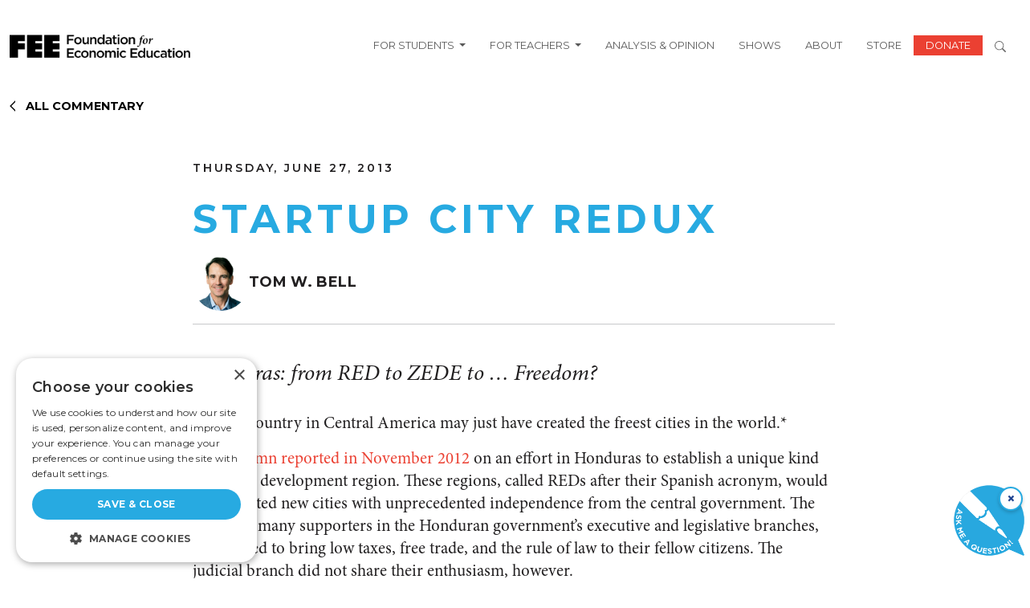

--- FILE ---
content_type: application/javascript
request_url: https://geo.cookie-script.com/s/0896895d943063626905ee955fee52d2.js?country=us-ca-mx-nz-au
body_size: 33828
content:
/*@cc_on;document.querySelectorAll||(document.querySelectorAll=function(t){var i,e=document.createElement('style'),n=[];for(document.documentElement.firstChild.appendChild(e),document._qsa=[],e.styleSheet.cssText=t+'{x-qsa:expression(document._qsa && document._qsa.push(this))}',window.scrollBy(0,0),e.parentNode.removeChild(e);document._qsa.length;)(i=document._qsa.shift()).style.removeAttribute('x-qsa'),n.push(i);return document._qsa=null,n}),document.querySelector||(document.querySelector=function(t){var e=document.querySelectorAll(t);return e.length?e[0]:null});@*/!function(){var e=function(t){return t.replace(/^\s+|\s+$/g,'')},i=function(t){return new RegExp('(^|\\s+)'+t+'(\\s+|$)')},n=function(t,e,i){for(var n=0;n<t.length;n++)e.call(i,t[n])};function t(t){this.element=t};t.prototype={add:function(){n(arguments,function(t){this.contains(t)||(this.element.className=e(this.element.className+' '+t))},this)},remove:function(){n(arguments,function(t){this.element.className=e(this.element.className.replace(i(t),' '))},this)},toggle:function(t){return this.contains(t)?(this.remove(t),!1):(this.add(t),!0)},contains:function(t){return i(t).test(this.element.className)},item:function(t){return this.element.className.split(/\s+/)[t]||null},replace:function(t,e){this.remove(t),this.add(e)}},'classList'in Element.prototype||Object.defineProperty(Element.prototype,'classList',{get:function(){return new t(this)}}),window.DOMTokenList&&!DOMTokenList.prototype.replace&&(DOMTokenList.prototype.replace=t.prototype.replace)}();Array.prototype.indexOf||(Array.prototype.indexOf=function(t,e){'use strict';var i;if(null==this)throw new TypeError('"this" is null or not defined');var r=Object(this),o=r.length>>>0;if(0===o)return-1;var n=0|e;if(n>=o)return-1;for(i=Math.max(n>=0?n:o-Math.abs(n),0);i<o;i++)if(i in r&&r[i]===t)return i;return-1});if(!window.CookieScriptData){window.CookieScriptData={enabledConsentMode:!1,useGoogleTemplate:!1,correctGoogleTemplateTrigger:!1,gtagRequiredCategory:null,gtagCorrectOrder:null,gtagDefaultConsent:null,isVerifyGoogleConsentMode:!1}};if(!(!!window.CookieScript&&!!window.CookieScript.instance)){window.CookieScript=function(){this.version=20240422;this.initTime=null;this.saveTime='2025-10-27 22:45:10';this.consentTime=1744821877;this.onAcceptAll=function(){};this.onAccept=function(){};this.onReject=function(){};this.onClose=function(){};var k={core:null,other:null};function yi(t){if(typeof t==='function'){k.other=t}
else if(typeof t==='object'){if(t.core){k.core=t.fn}}};Object.defineProperties(this,{onChangeIABCategoryMap:{set:yi,enumerable:!1,configurable:!1},});function Yi(t){if(k.core&&typeof k.core==='function'){k.core(t)};if(k.other&&typeof k.other==='function'){k.other(t)}};this.currentState=function(){var t={action:a('action')};var e=a('key');if(e){t.key=e};t.categories=F();return t};this.expireDays=function(){return te};this.hash=function(){return kt};this.show=function(){z()};this.hide=function(){W();E()};this.showDetails=function(){if(!A){t.show()};setTimeout(function(){ce()},450)};this.categories=function(){return r};this.getCookieValueForQueryArg=function(){var t=q(),i=e.get(t);if(i){return t+'='+encodeURIComponent(i)};return''};this.dispatchEventNames=[];this.currentLang=null;this.iabCMP=null;this.tcString=undefined;this.googleAcString=undefined;this.getCMPId=function(){return Number(di)};this.getIABSdkUrl=function(){return ui};this.getIABVendorsIds=function(){return pi};this.getGoogleVendorsIds=function(){return li};this.getIABLegIntPurposes=function(){return hi};this.iabDisabledGdprAppliesStatus=function(){return Boolean()};this.isCheckedIABCategoryMap=function(){return!1};this.IABEnableAdvertiserConsentMode=function(){return!1};this.IABEnabledIgnoreDecline=Boolean();this.getIABText=function(){return fi};this.getIABTextTranslations=function(){return mi};this.showIABSpecificTab=function(t){return!1};this.setCMPCookie=function(t){this.tcString=t;c('CMP',t)};this.getCMPCookie=function(){var t=a('CMP');this.tcString=t;return t};this.setGoogleACStringCookie=function(t){this.googleAcString=t;c('GoogleACString',t)};this.getGoogleACStringCookie=function(){var t=a('GoogleACString');this.googleAcString=t;return t};this.getGeoTargeting=function(){if(m.indexOf('geo.cookie-script.com')>0){var t={};m=m.indexOf('//')===0?'https:'+m:m;var e=new URL(m);e.searchParams.forEach(function(e,i){t[i]=e.split('-')});return t};return null};this.isCdn=function(){return m.indexOf('cookie-script.com')>0};this.forceDispatchCSLoadEvent=function(){s('CookieScriptLoaded')};this.applyTranslation=function(t){X(t)};this.applyCurrentCookiesState=function(){et()};this.applyTranslationByCode=function(t,e){P(t,e)};this.acceptAllAction=function(){At(!0);W();ne()};this.acceptAction=function(t,e){var i;if(typeof t==='undefined'){i=je();H(i)}
else{if(pt){t.push('strict')};i=y(t);if(e==='undefined'){J(i)}};W();oe(i,e)};this.rejectAllAction=function(){At(!1);H([]);W();re()};this.demoLoadView=function(){p('Warning is real site script')};var t=this,m=null,wi='\n    <style data-type="cookiescriptstyles">\n      #cookiescript_injected {\r\n    background-color: #FFFFFF;\r\n    z-index: 999997;\r\n    opacity: 1;\r\n    font-size: 14px;\r\n    font-weight: normal;\r\n    font-family: \'Open Sans\', Arial, \'Trebuchet MS\', \'Segoe UI\', \'Helvetica\', sans-serif;\r\n    box-shadow: 1px 2px 8px 0 rgba(0, 0, 0, 0.35);\r\n    color: #2d2d2d;\r\n    box-sizing: border-box;\r\n}\r\n\r\n.cookiescript_overlay {\r\n    overflow: hidden;\r\n    height: 100vh;\r\n}\r\n\r\n.cookiescript_checkbox_label {\r\n    cursor: pointer;\r\n    display: flex;\r\n    align-items: center;\r\n    padding:0 4px;\r\n    line-height: 1.5;\r\n    margin:0;\r\n\ttext-align: left;\r\n}\r\n.cookiescript_pre_header {\r\n    display: flex;\r\n    justify-content: flex-end;\r\n    align-items: center;\r\n    position: absolute;\r\n    top: 15px;\r\n    right: 15px;\r\n}\r\n#cookiescript_close {\r\n    font-size: 29px;\r\n    line-height: 13px;\r\n    cursor: pointer;\r\n    color: #2d2d2d;\r\n    height: 15px;\r\n    width: 15px;\r\n    margin: 0 0 0 10px;\r\n    padding: 0;\r\n    overflow: hidden;\r\n    letter-spacing: 0;\r\n    font-family: \'Trebuchet MS\', \'Arial\', sans-serif;\r\n    font-weight: 100;\r\n    opacity: 0.85;\r\n    z-index: 999999;\r\n    position: relative;\r\n    top: -1px;\r\n}\r\n\r\n#cookiescript_buttons {\r\n    display: flex;\r\n    flex-direction: row;\r\n    font-weight: 700;\r\n}\r\n#cookiescript_manage_wrap {\r\n    text-transform: uppercase;\r\n    text-align: center;\r\n    font-size: 12px;\r\n    letter-spacing: 0.4px;\r\n    font-weight: 700;\r\n}\r\n#cookiescript_manage {\r\n    display: inline;\r\n    cursor: pointer;\r\n    color: #2d2d2d;\r\n    opacity:0.85;\r\n    margin-left:-15px;\r\n}\r\n#cookiescript_manage #cookiescript_manageicon .cookiescript_gear {\r\n    fill: #2d2d2d;\r\n}\r\n#cookiescript_manage:hover #cookiescript_manageicon .cookiescript_gear {\r\n    fill: #27aae1;;\r\n}\r\n\r\nsvg#cookiescript_manageicon {\r\n    width: 15px;\r\n    height: 15px;\r\n    display: inline;\r\n    margin: 0 5px 0 0;\r\n    padding: 0;\r\n    position: relative;\r\n    top: 3px;\r\n    vertical-align: baseline;\r\n}\r\n\r\n.cookiescript-extra-links{\r\n    margin-bottom: 10px;\r\n    padding-top: 5px;\r\n}\r\n#cookiescript_injected.hascookiereport .cookiescript-extra-links{\r\n    display:none;\r\n}\r\n.cookiescript-extra-links a{\r\n    color: #27aae1;\r\n    border: 0;\r\n    padding: 0;\r\n    cursor: pointer;\r\n    margin: 0 15px;\r\n    transition: all 100ms ease 0s;\r\n    background-color: transparent;\r\n    font-size: 13px;\r\n    text-decoration: none;\r\n    white-space: nowrap;\r\n    overflow: hidden;\r\n    text-overflow: ellipsis;\r\n    display: inline-block;\r\n}\r\n.cookiescript-extra-links a:hover{\r\n    color: #249dcf;\r\n    text-decoration: underline;\r\n}\r\n\r\n\r\n#cookiescript_header {\r\n    background-color: transparent;\r\n    z-index: 999998;\r\n    color: #2d2d2d;\r\n    font-size: 18px;\r\n    line-height: 1.3;\r\n    font-weight: 600;\r\n    letter-spacing: 0.4px;\r\n    opacity:1;\r\n}\r\n.cookiescript_checkbox {\r\n    display: flex;\r\n    flex-direction: row;\r\n}\r\ninput.cookiescript_checkbox_input {\r\n}\r\nspan.cookiescript_checkbox_text {\r\n    display: inline-block;\r\n    font-size: 12px;\r\n    margin: 0;\r\n    text-transform: uppercase;\r\n    font-weight: 600;\r\n    color: #2d2d2d;\r\n    letter-spacing: 1px;\r\n}\r\n\r\n#cookiescript_save {\r\n    border: 0;\r\n    transition: all 0.25s ease 0s;\r\n    background-color: #27aae1;\r\n    color: #FFFFFF;\r\n    text-transform: uppercase;\r\n    font-size: 12px;\r\n    text-align: center;\r\n    line-height: 3.2;\r\n    letter-spacing: 0.4px;\r\n}\r\n\/*IE 9 fixes*\/\r\n@media screen and (min-width:0\\0) and (min-resolution: .001dpcm) {\r\n    .cookiescript_checkbox_label {\r\n        position: relative;\r\n        top:-10px;\r\n    }\r\n    #cookiescript_accept, #cookiescript_reject, #cookiescript_save{\r\n    \tdisplay: inline-block;\r\n    }\r\n    #cookiescript_buttons{\r\n    \ttext-align:center;\r\n    }\r\n}\r\n#cookiescript_save{\r\n}\r\n#cookiescript_reject {\r\n    border: 1px solid #2d2d2d;\r\n    text-align: center;\r\n    line-height: 3;\r\n    font-size: 12px;\r\n    text-transform: uppercase;\r\n    letter-spacing: 0.4px;\r\n    color: #2d2d2d;\r\n    background: #FFFFFF;\r\n}\r\n#cookiescript_accept {\r\n\ttransition: all 0.25s ease 0s;\r\n\ttext-transform: uppercase;\r\n\tfont-size: 12px;\r\n\ttext-align: center;\r\n\tletter-spacing: 0.4px;\r\n\tborder: 0;\r\n\tbackground-color: #27aae1;\r\n\tcolor: #FFFFFF;\r\n\tline-height: 3.2;\r\n}\r\n\r\n#cookiescript_accept, #cookiescript_reject, #cookiescript_save {\r\n    font-weight: 700;\r\n    cursor: pointer;\r\n    white-space: nowrap;\r\n    transition-duration: 100ms;\r\n    transition-timing-function: ease-in-out;\r\n    min-width: 103px;\r\n}\r\n.cookiescript_bigger {\r\n    transform: scale(1.1);\r\n}\r\n#cookiescript_link {\r\n    text-decoration: none;\r\n    color: #2d2d2d;\r\n    font-size: 11px;\r\n    text-align: center;\r\n    font-weight: 400;\r\n    text-transform: uppercase;\r\n    opacity: 0.8;\r\n\tdisplay:inline !important;\r\n}\r\n\r\n#cookiescript_readmore,\r\n#cookiescript_reportlink,\r\n#cookiescript_cookiescriptlink {\r\n    border: 0;\r\n    padding: 0;\r\n    cursor: pointer;\r\n    margin: 0;\r\n    transition: all 100ms ease 0s;\r\n    background-color: transparent;\r\n    display: inline;\r\n    font-size: 12px;\r\n    text-decoration: none;\r\n}\r\n\r\n#cookiescript_readmore,\r\n#cookiescript_description a{\r\n    color: #27aae1;\r\n}\r\n#cookiescript_reportlink,\r\n#cookiescript_cookiescriptlink {\r\n    color: #2d2d2d;\r\n}\r\n\r\n\r\n#cookiescript_readmore:hover,\r\n#cookiescript_reportlink:hover,\r\n#cookiescript_cookiescriptlink:hover,\r\n#cookiescript_description a:hover{\r\n    text-decoration: underline;\r\n    color: #27aae1;\r\n\r\n}\r\n\r\n#cookiescript_description {\r\n    color: #2d2d2d;\r\n    font-size: 12px;\r\n    letter-spacing: 0.3px;\r\n    line-height: 1.65;\r\n    font-weight: 400;\r\n}\r\n#cookiescript_checkboxs {\r\n}\r\n#cookiescript_close:hover,\r\n#cookiescript_manage:hover,\r\n#cookiescript_link:hover\r\n{\r\n    opacity: 1;\r\n}\r\n\r\n#cookiescript_reject:hover {\r\n    background-color: #ebebeb;\r\n}\r\n\r\n#cookiescript_accept:hover{\r\n\tbackground-color: #249dcf;\r\n}\r\n#cookiescript_save:hover {\r\n    background-color: #249dcf;\r\n}\r\n\r\n#cookiescript_readmore:hover,\r\n#cookiescript_reportlink:hover,\r\n#cookiescript_cookiescriptlink:hover\r\n{\r\n    color: #249dcf;\r\n}\r\n\r\n.cookiescript_globe {\r\n    fill:#1c1c1c;\r\n}\r\n\r\n\r\n.cookiescriptlogo {fill: #27aae1;}\r\n\r\n#cookiescript_badge {\r\n    position: fixed;\r\n    line-height: 0;\r\n    cursor: pointer;\r\n    z-index: 99999;\r\n    font-size: 0;\r\n    color: #999;\r\nleft: 10px;\r\n    display: flex;\r\n    flex-direction: row;\r\n    opacity: 1;\r\n}\r\n\r\n#cookiescript_badgetext{\r\n    text-transform: uppercase;\r\n    font-weight: 600;\r\n    font-family: \'Open Sans\', Arial, \'Trebuchet MS\', \'Segoe UI\', \'Helvetica\', sans-serif;\r\n    overflow: hidden;\r\n    transition-duration: 500ms;\r\n    white-space: nowrap;\r\n    padding-right: 0;\r\n    color: #2d2d2d;\r\n}\r\n\r\n#cookiescript_badgesvg{\r\n    width:40px;\r\n    height: 40px;\r\n}\r\n\r\n\r\n\r\n#cookiescript_badge {\r\nbottom: 10px;\r\n    border-radius:25px;\r\n    padding:3px;\r\n    transition-duration: 500ms;\r\n    box-shadow: 1px 2px 8px 0 rgba(0, 0, 0, 0.2);\r\n    background: #FFFFFF;\r\n}\r\n#cookiescript_badge:hover #cookiescript_badgetext{\r\n    max-width: 300px;\r\n    padding-right: 15px;\r\n    padding-left: 12px;\r\n}\r\n#cookiescript_badgetext {\r\n    font-size: 16px;\r\n    line-height: 2.5;\r\n    max-width: 0;\r\n}\r\n#cookiescript_badgeimage {\r\n    width: 40px;\r\n    height: 40px;\r\n}\r\n@media only screen and (max-width: 440px) {\r\n    #cookiescript_badgeimage {\r\n        width: 30px;\r\n        height: 30px;\r\n    }\r\n    #cookiescript_badgesvg{\r\n        width:30px;\r\n        height: 30px;\r\n    }\r\n    #cookiescript_badgetext{\r\n        display: none;\r\n    }\r\n}\r\n\/*IE 9 fixes*\/\r\n@media screen and (min-width:0\\0) and (min-resolution: .001dpcm) {\r\n\t#cookiescript_badgeimage{\r\n    \tfloat:left;\r\n    }\r\n}\r\n\r\n@media print{\r\n    #cookiescript_injected{\r\n        display:none;\r\n    }\r\n}\r\n\r\n.cookiescript_fullreport,\r\n.cookiescript_fullreport tbody,\r\n.cookiescript_fullreport thead,\r\n.cookiescript_fullreport tr,\r\n.cookiescript_fullreport th,\r\n.cookiescript_fullreport td {\r\n  margin: 0;\r\n  padding: 0;\r\n  border: 0;\r\n  font-size: 100%;\r\n  font: inherit;\r\n  vertical-align: baseline;\r\n}\r\ntable.cookiescript_fullreport {\r\n  border-collapse: collapse;\r\n  border-spacing: 0;\r\n}\r\n\r\n.cookiescript_fullreport caption {\r\n    font-weight: 600;\r\n    padding: 10px;\r\n    text-align: left;\r\n    color: #6f6f6f;\r\n    font-size: 12px;\r\n    caption-side: top;\r\n}\r\n\r\n#cookiescript_maintabs {\r\n\tdisplay: flex;\r\n\tjustify-content: space-around;\r\n\tbackground: rgba(193, 193, 193, 0.8);\r\n\talign-items: stretch;\r\n\toverflow: hidden;\r\n\tmin-height: 36px;\r\n}\r\n\r\n#cookiescript_categories,\r\n#cookiescript_iab_type {\r\n\tdisplay: flex;\r\n\tjustify-content: center;\r\n\tpadding: 7px 0;\r\n\tborder-bottom: 1px solid #F1F1F1;\r\n\tflex-wrap: wrap;\r\n}\r\n\r\n#cookiescript_cookietablewrap {\r\n\tmax-width: 1140px;\r\n\toverflow: hidden;\r\n    min-height: 216px;\r\n\t-webkit-background-clip: padding-box;\r\n\tbackground-clip: padding-box;\r\n\tmax-height: 350px;\r\n\tbox-sizing: border-box;\r\n\twidth: 100%;\r\n\tposition: relative;\r\n\tdisplay: flex;\r\n\tflex-direction: column;\r\n}\r\n\r\n#cookiescript_cookietablewrap.cookiescript_hidden {\r\n\topacity: 0.0;\r\n\theight: 0;\r\n\tmin-height: 0;\r\n\tmax-height: 0;\r\n\tmargin: 0;\r\n}\r\n\r\n#cookiescript_reportwrap,\r\n#cookiescript_iabwrap {\r\n\theight: 137px;\r\n\toverflow: auto;\r\n}\r\n\r\n#cookiescript_reportwrap > div,\r\n#cookiescript_iabwrap > div {\r\n\ttransition: opacity 200ms 0ms, height 0ms 200ms;\r\n}\r\n\r\n.cookiescript_category_description {\r\n\tpadding: 7px 10px;\r\n\tfont-size: 11px;\r\n\ttext-align: left;\r\n\tfont-weight: normal;\r\n\tline-height: 1.5;\r\n\tcolor: #6f6f6f;\r\n\tmargin: 0;\r\n}\r\n\r\n.cookiescript_fullreport th {\r\n\tbackground: #F5F5F5;\r\n\tcolor: #4b4b4b;\r\n}\r\n\r\n#cookiescript_categories > div,\r\n#cookiescript_iab_type > div {\r\n\tcursor: pointer;\r\n\tpadding: 0 9px;\r\n\tfont-size: 11px;\r\n\tfont-weight: 600;\r\n\tbackground: #f5f5f5;\r\n\tcolor: #4b4b4b;\r\n\tline-height: 2;\r\n\tmargin: 3px 5px;\r\n\twhite-space: nowrap;\r\n}\r\n\r\n#cookiescript_maintabs > div {\r\n\tcursor: pointer;\r\n\twidth: 50%;\r\n\ttransition: all 300ms ease 0s;\r\n\ttext-transform: uppercase;\r\n\tfont-size: 12px;\r\n\ttext-align: center;\r\n\tline-height: 1.5;\r\n\tfont-weight: 500;\r\n\tcolor: #FEFEFE;\r\n\tpadding: 9px 0;\r\n\tposition: relative;\r\n}\r\n.cookiescript_vendor_address {\r\n     margin-top: 10px;\r\n     font-style: italic;\r\n }\r\n.cookiescript_vendor_address > span {\r\n    font-weight: 600;\r\n    font-style: normal;\r\n}\r\n\r\n#cookiescript_maintabs .cookiescript_active {\r\n\tbackground: #fefefe;\r\n\tcolor: #27aae1;\r\n}\r\n#cookiescript_aboutwrap a,\r\n#cookiescript_aboutwrap a:hover{\r\n    color: #27aae1;\r\n    text-decoration: underline;\r\n}\r\n#cookiescript_declarationwrap {\r\n\tbackground: #FEFEFE;\r\n\ttransition: opacity 200ms 0ms, height 0ms 200ms;\r\n}\r\n\r\n#cookiescript_categories .cookiescript_active,\r\n#cookiescript_iab_type .cookiescript_active {\r\n\tbackground: #27aae1;\r\n\tcolor: #FEFEFE;\r\n}\r\n\r\n#cookiescript_reportwrap::-webkit-scrollbar-track,\r\n#cookiescript_iabwrap::-webkit-scrollbar-track,\r\n#cookiescript_aboutwrap::-webkit-scrollbar-track {\r\n\tbackground-color: #DADADA;\r\n}\r\n\r\n#cookiescript_reportwrap::-webkit-scrollbar,\r\n#cookiescript_iabwrap::-webkit-scrollbar,\r\n#cookiescript_aboutwrap::-webkit-scrollbar {\r\n\twidth: 6px;\r\n\theight: 6px;\r\n}\r\n\r\n#cookiescript_reportwrap::-webkit-scrollbar-thumb,\r\n#cookiescript_iabwrap::-webkit-scrollbar-thumb,\r\n#cookiescript_aboutwrap::-webkit-scrollbar-thumb {\r\n\tbackground-color: #27aae1;\r\n}\r\n.cookiescript_cross_domain{\r\n    margin-top:10px;\r\n}\r\n.cookiescript_fullreport {\r\n\tborder-collapse: collapse;\r\n\twidth: 100%;\r\n\t}\r\n\r\n.cookiescript_fullreport td:nth-child(1) {\r\n\tfont-weight: 600;\r\n}\r\n\r\n.cookiescript_fullreport td:nth-child(3), .cookiescript_fullreport th:nth-child(3) {\r\n\ttext-align: center;\r\n}\r\n\r\n.cookiescript_fullreport td, .cookiescript_fullreport th {\r\n\twhite-space: normal;\r\n\tpadding: 0 8px;\r\n\tfont-size: 11px;\r\n\tfont-weight: 600;\r\n\ttext-align: left;\r\n\tline-height: 1.5;\r\n\tmargin: 0;\r\n}\r\n\r\n.cookiescript_fullreport td {\r\n\tpadding: 7px 8px;\r\n\tline-height: 1.3;\r\n\tvertical-align: top;\r\n\tfont-weight: 400;\r\n\tborder-bottom: 1px solid #F1F1F1;\r\n\tborder-top: 0;\r\n\tborder-left: 0;\r\n\tborder-right: 0;\r\n\tcolor: #6f6f6f;\r\n\tbackground: transparent;\r\n}\r\n.cookiescript_fullreport th {\r\n\tpadding: 7px 8px;\r\n\tvertical-align: middle;\r\n}\r\n.cookiescript_vendor_name a {\r\n\ttext-decoration: underline;\r\n\tfont-weight: bold;\r\n\tcolor: #6f6f6f;\r\n\tline-height: normal;\r\n\tborder: 0;\r\n\tpadding: 0;\r\n\tmargin: 0;\r\n\tbackground: transparent;\r\n\tfont-size: 11px;\r\n}\r\n.cookiescript_vendor_name a:hover {\r\n\tcolor: #000;\r\n}\r\n\r\n.cookiescript_fullreport td:last-child, .cookiescript_fullreport th:last-child {\r\n\tpadding-right: 18px;\r\n}\r\n\r\n.cookiescript_fullreport td:nth-child(1), .cookiescript_fullreport th:nth-child(1) {\r\n\tpadding-left: 18px;\r\n\tword-break: normal;\r\n}\r\n\r\n#cookiescript_aboutwrap {\r\n\tpadding: 7px 18px;\r\n\tfont-size: 12px;\r\n\ttext-align: left;\r\n\tfont-weight: normal;\r\n\tline-height: 1.5;\r\n\tbackground-color: #fefefe;\r\n\tbox-sizing: border-box;\r\n\tcolor: #6f6f6f;\r\n\ttransition: opacity 200ms 0ms;\r\n\toverflow: auto;\r\n\tflex-grow: 0;\r\n\theight: 180px;\r\n}\r\n\r\n#cookiescript_aboutwrap.cookiescript_hidden {\r\n\topacity: 0;\r\n\theight: 0;\r\n\toverflow: hidden;\r\n\tpadding: 0;\r\n}\r\n\r\n#cookiescript_declarationwrap.cookiescript_hidden {\r\n\topacity: 0;\r\n\theight: 0;\r\n\toverflow: hidden;\r\n}\r\n\r\n#cookiescript_setting_advertising_wrap {\r\n    padding: 7px 18px;\r\n    font-size: 12px;\r\n    text-align: left;\r\n    font-weight: normal;\r\n    line-height: 1.5;\r\n    background-color: #fefefe;\r\n    box-sizing: border-box;\r\n    color: #6f6f6f;\r\n    transition: opacity 200ms 0ms;\r\n    overflow: auto;\r\n    flex-grow: 0;\r\n    height: 180px;\r\n}\r\n\r\n#cookiescript_setting_advertising_wrap.cookiescript_hidden {\r\n    opacity: 0;\r\n    height: 0;\r\n    overflow: hidden;\r\n}\r\n\r\n#cookiescript_tabscontent {\r\n\tbackground: #FEFEFE;\r\n\toverflow: hidden;\r\n\tdisplay: flex;\r\n\tflex-direction: column;\r\n}\r\n\r\n#cookiescript_reportwrap .cookiescript_hidden,\r\n#cookiescript_iabwrap .cookiescript_hidden {\r\n\topacity: 0;\r\n\theight: 0;\r\n\ttransition: opacity 200ms 0ms, height 0ms 200ms;\r\n\toverflow: hidden;\r\n}\r\n#cookiescript_reportdate{\r\n\tfont-size: 12px;\r\n\ttext-align: right;\r\n\topacity: 0.9;\r\n\tpadding: 0 10px;\r\n\tmargin: 0;\r\n}\r\n\r\n#cookiescript_injected.hascookiereport #cookiescript_copyright{\r\n\tdisplay: none;\r\n}\r\n#cookiescript_maintabs{\r\n\tborder-top: 1px solid rgba(193, 193, 193, 0.8);\r\n    border-left: 1px solid rgba(193, 193, 193, 0.8);\r\n    border-right: 1px solid rgba(193, 193, 193, 0.8);\r\n}\r\n#cookiescript_tabscontent{\r\n\tborder-left: 1px solid rgba(193, 193, 193, 0.8);\r\n    border-bottom: 1px solid rgba(193, 193, 193, 0.8);\r\n    border-right: 1px solid rgba(193, 193, 193, 0.8);\r\n}\r\n\r\n\r\n@media only screen and (max-width: 440px) {\r\n\t.cookiescript_fullreport thead {\r\n\t\tdisplay: none;\r\n\t}\r\n\r\n\t.cookiescript_fullreport td {\r\n\t\tdisplay: flex;\r\n\t}\r\n\r\n\t.cookiescript_fullreport td::before {\r\n\t\tcontent: attr(label);\r\n\t\tfont-weight: bold;\r\n\t\twidth: 120px;\r\n\t\tmin-width: 120px;\r\n\t}\r\n\r\n\t.cookiescript_category_description,\r\n\t.cookiescript_fullreport td,\r\n\t.cookiescript_fullreport td:nth-child(1),\r\n\t.cookiescript_fullreport td:nth-child(3) {\r\n\t\tpadding: 7px 10px;\r\n\t\ttext-align: left;\r\n\t}\r\n\r\n\t.cookiescript_fullreport td:last-child {\r\n\t\tborder-bottom: none;\r\n\t}\r\n\r\n\t.cookiescript_fullreport tr:nth-child(even) {\r\n\t\tbackground: #f5f5f5;\r\n\t}\r\n\r\n.cookiescript_fullreport tr:nth-child(even) td {\r\n    border-bottom: 1px solid #FFF;\r\n\t}\r\n}\r\n\r\n\r\n@media screen and (min-width:0\\0) and (min-resolution: .001dpcm) {\r\n\t#cookiescript_maintabs > div{\r\n\t\tdisplay:block;\r\n\t\tfloat:left;\r\n\t}\r\n\t#cookiescript_categories > div,\r\n\t#cookiescript_iab_type > div{\r\n\t\tdisplay:inline-block;\r\n\t}\r\n\r\n}\r\n\r\n\r\n#cookiescript_categories > div,\r\n#cookiescript_iab_type > div {\r\n\tborder-radius: 20px;\r\n}\r\n#cookiescript_reportwrap::-webkit-scrollbar-track,\r\n#cookiescript_iabwrap::-webkit-scrollbar-track,\r\n#cookiescript_aboutwrap::-webkit-scrollbar-track {\r\n\tborder-radius: 6px;\r\n}\r\n#cookiescript_reportwrap::-webkit-scrollbar-thumb,\r\n#cookiescript_iabwrap::-webkit-scrollbar-thumb,\r\n#cookiescript_aboutwrap::-webkit-scrollbar-thumb {\r\n\tborder-radius: 5px;\r\n}\r\n#cookiescript_maintabs {\r\n\tborder-top-left-radius: 10px;\r\n\tborder-top-right-radius: 10px;\r\n}\r\n#cookiescript_tabscontent {\r\n\t\r\n\tborder-bottom-right-radius: 10px;\r\n\tborder-bottom-left-radius: 10px;\r\n}\r\n\r\n\r\n\r\n\r\n.cookiescript_rtl {\r\n    direction:rtl;\r\n}\r\n\r\n\/*Start Checkboxes*\/\r\n#cookiescript_injected_fsd .mdc-checkbox,\r\n#cookiescript_injected .mdc-checkbox {\r\n    box-sizing: content-box !important;\r\n}\r\n#cookiescript_injected_fsd .mdc-checkbox__native-control,\r\n#cookiescript_injected .mdc-checkbox__native-control {\r\n    display: block;\r\n    z-index: 1;\r\n}\r\n#cookiescript_injected_fsd .mdc-checkbox .mdc-checkbox__native-control:focus~.mdc-checkbox__background::before, \r\n#cookiescript_injected .mdc-checkbox .mdc-checkbox__native-control:focus~.mdc-checkbox__background::before, \r\n#cookiescript_injected_fsd .mdc-checkbox .mdc-checkbox__native-control:indeterminate~.mdc-checkbox__background::before,\r\n#cookiescript_injected .mdc-checkbox .mdc-checkbox__native-control:indeterminate~.mdc-checkbox__background::before {\r\n    background-color: #FFFFFF;\r\n}\r\n#cookiescript_injected .mdc-checkbox,#cookiescript_injected_fsd .mdc-checkbox{display:inline-block;position:relative;flex:0 0 18px;box-sizing:content-box;width:18px;height:18px;line-height:0;white-space:nowrap;cursor:pointer;vertical-align:bottom;padding:11px}#cookiescript_injected .mdc-checkbox .mdc-checkbox__native-control:checked~.mdc-checkbox__background::before,#cookiescript_injected .mdc-checkbox .mdc-checkbox__native-control:indeterminate~.mdc-checkbox__background::before,#cookiescript_injected_fsd .mdc-checkbox .mdc-checkbox__native-control:checked~.mdc-checkbox__background::before,#cookiescript_injected_fsd .mdc-checkbox .mdc-checkbox__native-control:indeterminate~.mdc-checkbox__background::before{background-color:#27aae1}@supports not (-ms-ime-align:auto){#cookiescript_injected .mdc-checkbox .mdc-checkbox__native-control:checked~.mdc-checkbox__background::before,#cookiescript_injected .mdc-checkbox .mdc-checkbox__native-control:indeterminate~.mdc-checkbox__background::before,#cookiescript_injected_fsd .mdc-checkbox .mdc-checkbox__native-control:checked~.mdc-checkbox__background::before,#cookiescript_injected_fsd .mdc-checkbox .mdc-checkbox__native-control:indeterminate~.mdc-checkbox__background::before{background-color:var(--mdc-theme-secondary, #27aae1)}}#cookiescript_injected .mdc-checkbox .mdc-checkbox__background,#cookiescript_injected_fsd .mdc-checkbox .mdc-checkbox__background{top:11px;left:11px}#cookiescript_injected .mdc-checkbox .mdc-checkbox__background::before,#cookiescript_injected_fsd .mdc-checkbox .mdc-checkbox__background::before{top:-13px;left:-13px;width:40px;height:40px}#cookiescript_injected .mdc-checkbox .mdc-checkbox__native-control,#cookiescript_injected_fsd .mdc-checkbox .mdc-checkbox__native-control{top:0;right:0;left:0;width:40px;height:40px}#cookiescript_injected .mdc-checkbox__native-control:enabled:not(:checked):not(:indeterminate)~.mdc-checkbox__background,#cookiescript_injected_fsd .mdc-checkbox__native-control:enabled:not(:checked):not(:indeterminate)~.mdc-checkbox__background{border-color:#2d2d2d;background-color:transparent}#cookiescript_injected .mdc-checkbox__native-control:enabled:checked~.mdc-checkbox__background,#cookiescript_injected .mdc-checkbox__native-control:enabled:indeterminate~.mdc-checkbox__background,#cookiescript_injected_fsd .mdc-checkbox__native-control:enabled:checked~.mdc-checkbox__background,#cookiescript_injected_fsd .mdc-checkbox__native-control:enabled:indeterminate~.mdc-checkbox__background{border-color:#27aae1;background-color:#27aae1}#cookiescript_injected .mdc-checkbox__native-control[disabled]:not(:checked):not(:indeterminate)~.mdc-checkbox__background,#cookiescript_injected_fsd .mdc-checkbox__native-control[disabled]:not(:checked):not(:indeterminate)~.mdc-checkbox__background{border-color:rgba(39,170,225,0.26);background-color:transparent}#cookiescript_injected .mdc-checkbox__native-control[disabled]:checked~.mdc-checkbox__background,#cookiescript_injected .mdc-checkbox__native-control[disabled]:indeterminate~.mdc-checkbox__background,#cookiescript_injected_fsd .mdc-checkbox__native-control[disabled]:checked~.mdc-checkbox__background,#cookiescript_injected_fsd .mdc-checkbox__native-control[disabled]:indeterminate~.mdc-checkbox__background{border-color:transparent;background-color:rgba(39,170,225,0.26)}#cookiescript_injected .mdc-checkbox__native-control:enabled~.mdc-checkbox__background .mdc-checkbox__checkmark,#cookiescript_injected_fsd .mdc-checkbox__native-control:enabled~.mdc-checkbox__background .mdc-checkbox__checkmark{color:#FFFFFF}#cookiescript_injected .mdc-checkbox__native-control:disabled~.mdc-checkbox__background .mdc-checkbox__checkmark,#cookiescript_injected_fsd .mdc-checkbox__native-control:disabled~.mdc-checkbox__background .mdc-checkbox__checkmark{color:#FFFFFF}#cookiescript_injected .mdc-checkbox__background,#cookiescript_injected_fsd .mdc-checkbox__background{display:inline-flex;position:absolute;align-items:center;justify-content:center;box-sizing:border-box;width:18px;height:18px;border:2px solid #27aae1;border-radius:2px;background-color:transparent;pointer-events:none;will-change:background-color,border-color;transition:background-color 90ms 0s cubic-bezier(.4,0,.6,1),border-color 90ms 0s cubic-bezier(.4,0,.6,1)}#cookiescript_injected .mdc-checkbox__background .mdc-checkbox__background::before,#cookiescript_injected_fsd .mdc-checkbox__background .mdc-checkbox__background::before{background-color:#000}@supports not (-ms-ime-align:auto){#cookiescript_injected .mdc-checkbox__checkmark,#cookiescript_injected_fsd .mdc-checkbox__checkmark{position:absolute;top:0;right:0;bottom:0;left:0;width:100%;opacity:0;transition:opacity 180ms 0s cubic-bezier(.4,0,.6,1)}#cookiescript_injected .mdc-checkbox__checkmark-path,#cookiescript_injected_fsd .mdc-checkbox__checkmark-path{transition:stroke-dashoffset 180ms 0s cubic-bezier(.4,0,.6,1);stroke:currentColor;stroke-width:5px;stroke-dashoffset:29.7833385;stroke-dasharray:29.7833385}#cookiescript_injected .mdc-checkbox__native-control:checked~.mdc-checkbox__background,#cookiescript_injected .mdc-checkbox__native-control:indeterminate~.mdc-checkbox__background,#cookiescript_injected_fsd .mdc-checkbox__native-control:checked~.mdc-checkbox__background,#cookiescript_injected_fsd .mdc-checkbox__native-control:indeterminate~.mdc-checkbox__background{transition:border-color 90ms 0s cubic-bezier(0,0,.2,1),background-color 90ms 0s cubic-bezier(0,0,.2,1)}#cookiescript_injected .mdc-checkbox__native-control:checked~.mdc-checkbox__background .mdc-checkbox__checkmark-path,#cookiescript_injected .mdc-checkbox__native-control:indeterminate~.mdc-checkbox__background .mdc-checkbox__checkmark-path,#cookiescript_injected_fsd .mdc-checkbox__native-control:checked~.mdc-checkbox__background .mdc-checkbox__checkmark-path,#cookiescript_injected_fsd .mdc-checkbox__native-control:indeterminate~.mdc-checkbox__background .mdc-checkbox__checkmark-path{stroke-dashoffset:0}#cookiescript_injected .mdc-checkbox__background::before,#cookiescript_injected_fsd .mdc-checkbox__background::before{position:absolute;-webkit-transform:scale(0,0);transform:scale(0,0);border-radius:50%;opacity:0;pointer-events:none;content:"";will-change:opacity,transform;transition:opacity 90ms 0s cubic-bezier(.4,0,.6,1),-webkit-transform 90ms 0s cubic-bezier(.4,0,.6,1);transition:opacity 90ms 0s cubic-bezier(.4,0,.6,1),transform 90ms 0s cubic-bezier(.4,0,.6,1);transition:opacity 90ms 0s cubic-bezier(.4,0,.6,1),transform 90ms 0s cubic-bezier(.4,0,.6,1),-webkit-transform 90ms 0s cubic-bezier(.4,0,.6,1)}#cookiescript_injected .mdc-checkbox__native-control:focus~.mdc-checkbox__background::before,#cookiescript_injected_fsd .mdc-checkbox__native-control:focus~.mdc-checkbox__background::before{-webkit-transform:scale(1);transform:scale(1);opacity:.12;transition:opacity 80ms 0s cubic-bezier(0,0,.2,1),-webkit-transform 80ms 0s cubic-bezier(0,0,.2,1);transition:opacity 80ms 0s cubic-bezier(0,0,.2,1),transform 80ms 0s cubic-bezier(0,0,.2,1);transition:opacity 80ms 0s cubic-bezier(0,0,.2,1),transform 80ms 0s cubic-bezier(0,0,.2,1),-webkit-transform 80ms 0s cubic-bezier(0,0,.2,1)}#cookiescript_injected .mdc-checkbox__native-control,#cookiescript_injected_fsd .mdc-checkbox__native-control{position:absolute;margin:0;padding:0;opacity:0;cursor:inherit}#cookiescript_injected .mdc-checkbox__native-control:disabled,#cookiescript_injected_fsd .mdc-checkbox__native-control:disabled{cursor:default;pointer-events:none}#cookiescript_injected .mdc-checkbox__native-control:checked~.mdc-checkbox__background .mdc-checkbox__checkmark,#cookiescript_injected_fsd .mdc-checkbox__native-control:checked~.mdc-checkbox__background .mdc-checkbox__checkmark{transition:opacity 180ms 0s cubic-bezier(0,0,.2,1),-webkit-transform 180ms 0s cubic-bezier(0,0,.2,1);transition:opacity 180ms 0s cubic-bezier(0,0,.2,1),transform 180ms 0s cubic-bezier(0,0,.2,1);transition:opacity 180ms 0s cubic-bezier(0,0,.2,1),transform 180ms 0s cubic-bezier(0,0,.2,1),-webkit-transform 180ms 0s cubic-bezier(0,0,.2,1);opacity:1}#cookiescript_injected .mdc-checkbox__native-control:indeterminate~.mdc-checkbox__background .mdc-checkbox__checkmark,#cookiescript_injected_fsd .mdc-checkbox__native-control:indeterminate~.mdc-checkbox__background .mdc-checkbox__checkmark{-webkit-transform:rotate(45deg);transform:rotate(45deg);opacity:0;transition:opacity 90ms 0s cubic-bezier(.4,0,.6,1),-webkit-transform 90ms 0s cubic-bezier(.4,0,.6,1);transition:opacity 90ms 0s cubic-bezier(.4,0,.6,1),transform 90ms 0s cubic-bezier(.4,0,.6,1);transition:opacity 90ms 0s cubic-bezier(.4,0,.6,1),transform 90ms 0s cubic-bezier(.4,0,.6,1),-webkit-transform 90ms 0s cubic-bezier(.4,0,.6,1)}#cookiescript_injected .mdc-checkbox,#cookiescript_injected_fsd .mdc-checkbox{-webkit-tap-highlight-color:transparent}}\r\n\/*updated checkboxes*\/\r\n#cookiescript_injected .mdc-checkbox .mdc-checkbox__native-control, #cookiescript_injected_fsd .mdc-checkbox .mdc-checkbox__native-control{\r\n    width:47px;\r\n    height:47px;\r\n}\r\n#cookiescript_injected .mdc-checkbox, #cookiescript_injected_fsd .mdc-checkbox{\r\n    flex: 0 0 25px;\r\n    width: 25px;\r\n    height: 25px;\r\n}\r\n#cookiescript_injected .mdc-checkbox .mdc-checkbox__background::before, #cookiescript_injected_fsd .mdc-checkbox .mdc-checkbox__background::before{\r\n    width:0;\r\n    height: 0;\r\n}\r\n#cookiescript_injected_fsd .mdc-checkbox .mdc-checkbox__native-control:focus~.mdc-checkbox__background,\r\n#cookiescript_injected .mdc-checkbox .mdc-checkbox__native-control:focus~.mdc-checkbox__background{\r\n    outline: 1px auto highlight;\r\n}\r\n\r\n\r\n#cookiescript_injected .mdc-checkbox__background{\r\n    width: 25px;\r\n    height: 25px;\r\n    border-radius:8px;\r\n}\r\n\/*End Checkboxes*\/\r\n\r\n\r\n\/*Start Toggle*\/\r\n\r\n#cookiescript_injected .mdc-elevation-overlay,#cookiescript_injected_fsd .mdc-elevation-overlay{position:absolute;border-radius:inherit;pointer-events:none;opacity:0;transition:opacity 280ms cubic-bezier(.4,0,.2,1);background-color:#fff}#cookiescript_injected .mdc-switch,#cookiescript_injected_fsd .mdc-switch{align-items:center;background:0 0;border:none;cursor:pointer;display:inline-flex;flex-shrink:0;margin:0;outline:0;overflow:visible;padding:0;position:relative}#cookiescript_injected .mdc-switch:disabled,#cookiescript_injected_fsd .mdc-switch:disabled{cursor:default;pointer-events:none}#cookiescript_injected .mdc-switch input[type=checkbox],#cookiescript_injected_fsd .mdc-switch input[type=checkbox]{display:none;visibility:hidden}#cookiescript_injected .mdc-switch__track,#cookiescript_injected_fsd .mdc-switch__track{overflow:hidden;position:relative;width:100%}#cookiescript_injected .mdc-switch__track::after,#cookiescript_injected .mdc-switch__track::before,#cookiescript_injected_fsd .mdc-switch__track::after,#cookiescript_injected_fsd .mdc-switch__track::before{border:1px solid transparent;border-radius:inherit;box-sizing:border-box;content:"";height:100%;left:0;position:absolute;width:100%}#cookiescript_injected .mdc-switch__track::before,#cookiescript_injected_fsd .mdc-switch__track::before{transition:-webkit-transform 75ms 0s cubic-bezier(0,0,.2,1);transition:transform 75ms 0s cubic-bezier(0,0,.2,1);-webkit-transform:translateX(0);transform:translateX(0)}#cookiescript_injected .mdc-switch__track::after,#cookiescript_injected_fsd .mdc-switch__track::after{transition:-webkit-transform 75ms 0s cubic-bezier(.4,0,.6,1);transition:transform 75ms 0s cubic-bezier(.4,0,.6,1);-webkit-transform:translateX(-100%);transform:translateX(-100%)}#cookiescript_injected .mdc-switch__track[dir=rtl]::after,#cookiescript_injected [dir=rtl] .mdc-switch__track::after,#cookiescript_injected_fsd .mdc-switch__track[dir=rtl]::after,#cookiescript_injected_fsd [dir=rtl] .mdc-switch__track::after{-webkit-transform:translateX(100%);transform:translateX(100%)}#cookiescript_injected .mdc-switch--selected .mdc-switch__track::before,#cookiescript_injected_fsd .mdc-switch--selected .mdc-switch__track::before{transition:-webkit-transform 75ms 0s cubic-bezier(.4,0,.6,1);transition:transform 75ms 0s cubic-bezier(.4,0,.6,1);-webkit-transform:translateX(100%);transform:translateX(100%)}#cookiescript_injected .mdc-switch--selected .mdc-switch__track[dir=rtl]::before,#cookiescript_injected [dir=rtl] .mdc-switch--selected .mdc-switch__track::before,#cookiescript_injected_fsd .mdc-switch--selected .mdc-switch__track[dir=rtl]::before,#cookiescript_injected_fsd [dir=rtl] .mdc-switch--selected .mdc-switch__track::before{-webkit-transform:translateX(-100%);transform:translateX(-100%)}#cookiescript_injected .mdc-switch--selected .mdc-switch__track::after,#cookiescript_injected_fsd .mdc-switch--selected .mdc-switch__track::after{transition:-webkit-transform 75ms 0s cubic-bezier(0,0,.2,1);transition:transform 75ms 0s cubic-bezier(0,0,.2,1);-webkit-transform:translateX(0);transform:translateX(0)}#cookiescript_injected .mdc-switch__handle-track,#cookiescript_injected_fsd .mdc-switch__handle-track{height:100%;pointer-events:none;position:absolute;top:0;transition:-webkit-transform 75ms 0s cubic-bezier(.4,0,.2,1);transition:transform 75ms 0s cubic-bezier(.4,0,.2,1);left:0;right:auto;-webkit-transform:translateX(0);transform:translateX(0)}#cookiescript_injected .mdc-switch__handle-track[dir=rtl],#cookiescript_injected [dir=rtl] .mdc-switch__handle-track,#cookiescript_injected_fsd .mdc-switch__handle-track[dir=rtl],#cookiescript_injected_fsd [dir=rtl] .mdc-switch__handle-track{left:auto;right:0}#cookiescript_injected .mdc-switch--selected .mdc-switch__handle-track,#cookiescript_injected_fsd .mdc-switch--selected .mdc-switch__handle-track{-webkit-transform:translateX(100%);transform:translateX(100%)}#cookiescript_injected .mdc-switch--selected .mdc-switch__handle-track[dir=rtl],#cookiescript_injected [dir=rtl] .mdc-switch--selected .mdc-switch__handle-track,#cookiescript_injected_fsd .mdc-switch--selected .mdc-switch__handle-track[dir=rtl],#cookiescript_injected_fsd [dir=rtl] .mdc-switch--selected .mdc-switch__handle-track{-webkit-transform:translateX(-100%);transform:translateX(-100%)}#cookiescript_injected .mdc-switch__handle,#cookiescript_injected_fsd .mdc-switch__handle{display:flex;pointer-events:auto;position:absolute;top:50%;-webkit-transform:translateY(-50%);transform:translateY(-50%);left:0;right:auto}#cookiescript_injected .mdc-switch__handle[dir=rtl],#cookiescript_injected [dir=rtl] .mdc-switch__handle,#cookiescript_injected_fsd .mdc-switch__handle[dir=rtl],#cookiescript_injected_fsd [dir=rtl] .mdc-switch__handle{left:auto;right:0}#cookiescript_injected .mdc-switch__handle::after,#cookiescript_injected .mdc-switch__handle::before,#cookiescript_injected_fsd .mdc-switch__handle::after,#cookiescript_injected_fsd .mdc-switch__handle::before{border:1px solid transparent;border-radius:inherit;box-sizing:border-box;content:"";width:100%;height:100%;left:0;position:absolute;top:0;transition:background-color 75ms 0s cubic-bezier(.4,0,.2,1),border-color 75ms 0s cubic-bezier(.4,0,.2,1);z-index:-1}#cookiescript_injected .mdc-switch__shadow,#cookiescript_injected_fsd .mdc-switch__shadow{border-radius:inherit;bottom:0;left:0;position:absolute;right:0;top:0}#cookiescript_injected .mdc-elevation-overlay,#cookiescript_injected_fsd .mdc-elevation-overlay{bottom:0;left:0;right:0;top:0}#cookiescript_injected .mdc-switch__ripple,#cookiescript_injected_fsd .mdc-switch__ripple{left:50%;position:absolute;top:50%;-webkit-transform:translate(-50%,-50%);transform:translate(-50%,-50%);z-index:-1}#cookiescript_injected .mdc-switch:disabled .mdc-switch__ripple,#cookiescript_injected_fsd .mdc-switch:disabled .mdc-switch__ripple{display:none}#cookiescript_injected .mdc-switch__icons,#cookiescript_injected_fsd .mdc-switch__icons{height:100%;position:relative;width:100%;z-index:1}#cookiescript_injected .mdc-switch__icon,#cookiescript_injected_fsd .mdc-switch__icon{bottom:0;left:0;margin:auto;position:absolute;right:0;top:0;opacity:0;transition:opacity 30ms 0s cubic-bezier(.4,0,1,1)}#cookiescript_injected .mdc-switch--selected .mdc-switch__icon--on,#cookiescript_injected .mdc-switch--unselected .mdc-switch__icon--off,#cookiescript_injected_fsd .mdc-switch--selected .mdc-switch__icon--on,#cookiescript_injected_fsd .mdc-switch--unselected .mdc-switch__icon--off{opacity:1;transition:opacity 45ms 30ms cubic-bezier(0,0,.2,1)}#cookiescript_injected .mdc-switch,#cookiescript_injected_fsd .mdc-switch{will-change:transform,opacity}@-webkit-keyframes mdc-ripple-fg-radius-in{from{-webkit-animation-timing-function:cubic-bezier(.4,0,.2,1);animation-timing-function:cubic-bezier(.4,0,.2,1);-webkit-transform:translate(0) scale(1);transform:translate(0) scale(1)}to{-webkit-transform:translate(0) scale(1);transform:translate(0) scale(1)}}@keyframes mdc-ripple-fg-radius-in{from{-webkit-animation-timing-function:cubic-bezier(.4,0,.2,1);animation-timing-function:cubic-bezier(.4,0,.2,1);-webkit-transform:translate(0) scale(1);transform:translate(0) scale(1)}to{-webkit-transform:translate(0) scale(1);transform:translate(0) scale(1)}}@-webkit-keyframes mdc-ripple-fg-opacity-in{from{-webkit-animation-timing-function:linear;animation-timing-function:linear;opacity:0}to{opacity:.1}}@keyframes mdc-ripple-fg-opacity-in{from{-webkit-animation-timing-function:linear;animation-timing-function:linear;opacity:0}to{opacity:.1}}@-webkit-keyframes mdc-ripple-fg-opacity-out{from{-webkit-animation-timing-function:linear;animation-timing-function:linear;opacity:.1}to{opacity:0}}@keyframes mdc-ripple-fg-opacity-out{from{-webkit-animation-timing-function:linear;animation-timing-function:linear;opacity:.1}to{opacity:0}}#cookiescript_injected .mdc-switch .mdc-switch__ripple::after,#cookiescript_injected .mdc-switch .mdc-switch__ripple::before,#cookiescript_injected_fsd .mdc-switch .mdc-switch__ripple::after,#cookiescript_injected_fsd .mdc-switch .mdc-switch__ripple::before{position:absolute;border-radius:50%;opacity:0;pointer-events:none;content:""}#cookiescript_injected .mdc-switch .mdc-switch__ripple::before,#cookiescript_injected_fsd .mdc-switch .mdc-switch__ripple::before{transition:opacity 15ms linear,background-color 15ms linear;z-index:1}#cookiescript_injected .mdc-switch .mdc-switch__ripple::after,#cookiescript_injected_fsd .mdc-switch .mdc-switch__ripple::after{z-index:0}#cookiescript_injected .mdc-switch.mdc-ripple-upgraded .mdc-switch__ripple::before,#cookiescript_injected_fsd .mdc-switch.mdc-ripple-upgraded .mdc-switch__ripple::before{-webkit-transform:scale(1);transform:scale(1)}#cookiescript_injected .mdc-switch.mdc-ripple-upgraded .mdc-switch__ripple::after,#cookiescript_injected_fsd .mdc-switch.mdc-ripple-upgraded .mdc-switch__ripple::after{top:0;left:0;-webkit-transform:scale(0);transform:scale(0);-webkit-transform-origin:center center;transform-origin:center center}#cookiescript_injected .mdc-switch.mdc-ripple-upgraded--unbounded .mdc-switch__ripple::after,#cookiescript_injected_fsd .mdc-switch.mdc-ripple-upgraded--unbounded .mdc-switch__ripple::after{top:0;left:0}#cookiescript_injected .mdc-switch.mdc-ripple-upgraded--foreground-activation .mdc-switch__ripple::after,#cookiescript_injected_fsd .mdc-switch.mdc-ripple-upgraded--foreground-activation .mdc-switch__ripple::after{-webkit-animation:mdc-ripple-fg-radius-in 225ms forwards,mdc-ripple-fg-opacity-in 75ms forwards;animation:mdc-ripple-fg-radius-in 225ms forwards,mdc-ripple-fg-opacity-in 75ms forwards}#cookiescript_injected .mdc-switch.mdc-ripple-upgraded--foreground-deactivation .mdc-switch__ripple::after,#cookiescript_injected_fsd .mdc-switch.mdc-ripple-upgraded--foreground-deactivation .mdc-switch__ripple::after{-webkit-animation:mdc-ripple-fg-opacity-out 150ms;animation:mdc-ripple-fg-opacity-out 150ms;-webkit-transform:translate(0) scale(1);transform:translate(0) scale(1)}#cookiescript_injected .mdc-switch .mdc-switch__ripple::after,#cookiescript_injected .mdc-switch .mdc-switch__ripple::before,#cookiescript_injected_fsd .mdc-switch .mdc-switch__ripple::after,#cookiescript_injected_fsd .mdc-switch .mdc-switch__ripple::before{top:calc(50% - 50%);left:calc(50% - 50%);width:100%;height:100%}#cookiescript_injected .mdc-switch.mdc-ripple-upgraded .mdc-switch__ripple::after,#cookiescript_injected .mdc-switch.mdc-ripple-upgraded .mdc-switch__ripple::before,#cookiescript_injected_fsd .mdc-switch.mdc-ripple-upgraded .mdc-switch__ripple::after,#cookiescript_injected_fsd .mdc-switch.mdc-ripple-upgraded .mdc-switch__ripple::before{top:0;left:0;width:0;height:0}#cookiescript_injected .mdc-switch.mdc-ripple-upgraded .mdc-switch__ripple::after,#cookiescript_injected_fsd .mdc-switch.mdc-ripple-upgraded .mdc-switch__ripple::after{width:0;height:0}#cookiescript_injected .mdc-switch,#cookiescript_injected_fsd .mdc-switch{width:36px}#cookiescript_injected .mdc-switch.mdc-switch--selected:enabled .mdc-switch__handle::after{background:}#cookiescript_injected .mdc-switch.mdc-switch--selected:enabled:hover:not(:focus):not(:active) .mdc-switch__handle::after{background:}#cookiescript_injected .mdc-switch.mdc-switch--selected:enabled:focus:not(:active) .mdc-switch__handle::after{background:}#cookiescript_injected .mdc-switch.mdc-switch--selected:enabled:active .mdc-switch__handle::after{background:}#cookiescript_injected .mdc-switch.mdc-switch--selected:disabled .mdc-switch__handle::after,#cookiescript_injected_fsd .mdc-switch.mdc-switch--selected:disabled .mdc-switch__handle::after{background:#424242}#cookiescript_injected .mdc-switch.mdc-switch--unselected:enabled .mdc-switch__handle::after,#cookiescript_injected_fsd .mdc-switch.mdc-switch--unselected:enabled .mdc-switch__handle::after{background:#616161}#cookiescript_injected .mdc-switch.mdc-switch--unselected:enabled:hover:not(:focus):not(:active) .mdc-switch__handle::after,#cookiescript_injected_fsd .mdc-switch.mdc-switch--unselected:enabled:hover:not(:focus):not(:active) .mdc-switch__handle::after{background:#212121}#cookiescript_injected .mdc-switch.mdc-switch--unselected:enabled:focus:not(:active) .mdc-switch__handle::after,#cookiescript_injected_fsd .mdc-switch.mdc-switch--unselected:enabled:focus:not(:active) .mdc-switch__handle::after{background:#212121}#cookiescript_injected .mdc-switch.mdc-switch--unselected:enabled:active .mdc-switch__handle::after,#cookiescript_injected_fsd .mdc-switch.mdc-switch--unselected:enabled:active .mdc-switch__handle::after{background:#212121}#cookiescript_injected .mdc-switch.mdc-switch--unselected:disabled .mdc-switch__handle::after,#cookiescript_injected_fsd .mdc-switch.mdc-switch--unselected:disabled .mdc-switch__handle::after{background:#424242}#cookiescript_injected .mdc-switch .mdc-switch__handle::before,#cookiescript_injected_fsd .mdc-switch .mdc-switch__handle::before{background:#fff}#cookiescript_injected .mdc-switch:enabled .mdc-switch__shadow,#cookiescript_injected_fsd .mdc-switch:enabled .mdc-switch__shadow{box-shadow:0 2px 1px -1px rgba(0,0,0,.2),0 1px 1px 0 rgba(0,0,0,.14),0 1px 3px 0 rgba(0,0,0,.12);--mdc-elevation-box-shadow-for-gss:0px 2px 1px -1px rgba(0, 0, 0, 0.2),0px 1px 1px 0px rgba(0, 0, 0, 0.14),0px 1px 3px 0px rgba(0, 0, 0, 0.12)}#cookiescript_injected .mdc-switch:disabled .mdc-switch__shadow,#cookiescript_injected_fsd .mdc-switch:disabled .mdc-switch__shadow{box-shadow:0 0 0 0 rgba(0,0,0,.2),0 0 0 0 rgba(0,0,0,.14),0 0 0 0 rgba(0,0,0,.12);--mdc-elevation-box-shadow-for-gss:0px 0px 0px 0px rgba(0, 0, 0, 0.2),0px 0px 0px 0px rgba(0, 0, 0, 0.14),0px 0px 0px 0px rgba(0, 0, 0, 0.12)}#cookiescript_injected .mdc-switch .mdc-switch__handle,#cookiescript_injected_fsd .mdc-switch .mdc-switch__handle{height:20px}#cookiescript_injected .mdc-switch:disabled .mdc-switch__handle::after,#cookiescript_injected_fsd .mdc-switch:disabled .mdc-switch__handle::after{opacity:.38}#cookiescript_injected .mdc-switch .mdc-switch__handle,#cookiescript_injected_fsd .mdc-switch .mdc-switch__handle{border-radius:10px}#cookiescript_injected .mdc-switch .mdc-switch__handle,#cookiescript_injected_fsd .mdc-switch .mdc-switch__handle{width:20px}#cookiescript_injected .mdc-switch .mdc-switch__handle-track,#cookiescript_injected_fsd .mdc-switch .mdc-switch__handle-track{width:calc(100% - 20px)}#cookiescript_injected .mdc-switch.mdc-switch--selected:enabled .mdc-switch__icon,#cookiescript_injected_fsd .mdc-switch.mdc-switch--selected:enabled .mdc-switch__icon{fill:#fff}#cookiescript_injected .mdc-switch.mdc-switch--selected:disabled .mdc-switch__icon,#cookiescript_injected_fsd .mdc-switch.mdc-switch--selected:disabled .mdc-switch__icon{fill:#fff}#cookiescript_injected .mdc-switch.mdc-switch--unselected:enabled .mdc-switch__icon,#cookiescript_injected_fsd .mdc-switch.mdc-switch--unselected:enabled .mdc-switch__icon{fill:#fff}#cookiescript_injected .mdc-switch.mdc-switch--unselected:disabled .mdc-switch__icon,#cookiescript_injected_fsd .mdc-switch.mdc-switch--unselected:disabled .mdc-switch__icon{fill:#fff}#cookiescript_injected .mdc-switch.mdc-switch--selected:disabled .mdc-switch__icons,#cookiescript_injected_fsd .mdc-switch.mdc-switch--selected:disabled .mdc-switch__icons{opacity:.38}#cookiescript_injected .mdc-switch.mdc-switch--unselected:disabled .mdc-switch__icons,#cookiescript_injected_fsd .mdc-switch.mdc-switch--unselected:disabled .mdc-switch__icons{opacity:.38}#cookiescript_injected .mdc-switch.mdc-switch--selected .mdc-switch__icon,#cookiescript_injected_fsd .mdc-switch.mdc-switch--selected .mdc-switch__icon{width:18px;height:18px}#cookiescript_injected .mdc-switch.mdc-switch--unselected .mdc-switch__icon,#cookiescript_injected_fsd .mdc-switch.mdc-switch--unselected .mdc-switch__icon{width:18px;height:18px}#cookiescript_injected .mdc-switch.mdc-switch--selected:enabled:hover:not(:focus) .mdc-switch__ripple::after,#cookiescript_injected .mdc-switch.mdc-switch--selected:enabled:hover:not(:focus) .mdc-switch__ripple::before{background-color:}#cookiescript_injected .mdc-switch.mdc-switch--selected:enabled:focus .mdc-switch__ripple::after,#cookiescript_injected .mdc-switch.mdc-switch--selected:enabled:focus .mdc-switch__ripple::before{background-color:}#cookiescript_injected .mdc-switch.mdc-switch--selected:enabled:active .mdc-switch__ripple::after,#cookiescript_injected .mdc-switch.mdc-switch--selected:enabled:active .mdc-switch__ripple::before{background-color:}#cookiescript_injected .mdc-switch.mdc-switch--unselected:enabled:hover:not(:focus) .mdc-switch__ripple::after,#cookiescript_injected .mdc-switch.mdc-switch--unselected:enabled:hover:not(:focus) .mdc-switch__ripple::before,#cookiescript_injected_fsd .mdc-switch.mdc-switch--unselected:enabled:hover:not(:focus) .mdc-switch__ripple::after,#cookiescript_injected_fsd .mdc-switch.mdc-switch--unselected:enabled:hover:not(:focus) .mdc-switch__ripple::before{background-color:#424242}#cookiescript_injected .mdc-switch.mdc-switch--unselected:enabled:focus .mdc-switch__ripple::after,#cookiescript_injected .mdc-switch.mdc-switch--unselected:enabled:focus .mdc-switch__ripple::before,#cookiescript_injected_fsd .mdc-switch.mdc-switch--unselected:enabled:focus .mdc-switch__ripple::after,#cookiescript_injected_fsd .mdc-switch.mdc-switch--unselected:enabled:focus .mdc-switch__ripple::before{background-color:#424242}#cookiescript_injected .mdc-switch.mdc-switch--unselected:enabled:active .mdc-switch__ripple::after,#cookiescript_injected .mdc-switch.mdc-switch--unselected:enabled:active .mdc-switch__ripple::before,#cookiescript_injected_fsd .mdc-switch.mdc-switch--unselected:enabled:active .mdc-switch__ripple::after,#cookiescript_injected_fsd .mdc-switch.mdc-switch--unselected:enabled:active .mdc-switch__ripple::before{background-color:#424242}#cookiescript_injected .mdc-switch.mdc-switch--selected:enabled:hover:not(:focus).mdc-ripple-surface--hover .mdc-switch__ripple::before,#cookiescript_injected .mdc-switch.mdc-switch--selected:enabled:hover:not(:focus):hover .mdc-switch__ripple::before,#cookiescript_injected_fsd .mdc-switch.mdc-switch--selected:enabled:hover:not(:focus).mdc-ripple-surface--hover .mdc-switch__ripple::before,#cookiescript_injected_fsd .mdc-switch.mdc-switch--selected:enabled:hover:not(:focus):hover .mdc-switch__ripple::before{opacity:.04}#cookiescript_injected .mdc-switch.mdc-switch--selected:enabled:focus.mdc-ripple-upgraded--background-focused .mdc-switch__ripple::before,#cookiescript_injected .mdc-switch.mdc-switch--selected:enabled:focus:not(.mdc-ripple-upgraded):focus .mdc-switch__ripple::before,#cookiescript_injected_fsd .mdc-switch.mdc-switch--selected:enabled:focus.mdc-ripple-upgraded--background-focused .mdc-switch__ripple::before,#cookiescript_injected_fsd .mdc-switch.mdc-switch--selected:enabled:focus:not(.mdc-ripple-upgraded):focus .mdc-switch__ripple::before{transition-duration:75ms;opacity:.12}#cookiescript_injected .mdc-switch.mdc-switch--selected:enabled:active:not(.mdc-ripple-upgraded) .mdc-switch__ripple::after,#cookiescript_injected_fsd .mdc-switch.mdc-switch--selected:enabled:active:not(.mdc-ripple-upgraded) .mdc-switch__ripple::after{transition:opacity 150ms linear}#cookiescript_injected .mdc-switch.mdc-switch--selected:enabled:active:not(.mdc-ripple-upgraded):active .mdc-switch__ripple::after,#cookiescript_injected_fsd .mdc-switch.mdc-switch--selected:enabled:active:not(.mdc-ripple-upgraded):active .mdc-switch__ripple::after{transition-duration:75ms;opacity:.1}#cookiescript_injected .mdc-switch.mdc-switch--unselected:enabled:hover:not(:focus).mdc-ripple-surface--hover .mdc-switch__ripple::before,#cookiescript_injected .mdc-switch.mdc-switch--unselected:enabled:hover:not(:focus):hover .mdc-switch__ripple::before,#cookiescript_injected_fsd .mdc-switch.mdc-switch--unselected:enabled:hover:not(:focus).mdc-ripple-surface--hover .mdc-switch__ripple::before,#cookiescript_injected_fsd .mdc-switch.mdc-switch--unselected:enabled:hover:not(:focus):hover .mdc-switch__ripple::before{opacity:.04}#cookiescript_injected .mdc-switch.mdc-switch--unselected:enabled:focus.mdc-ripple-upgraded--background-focused .mdc-switch__ripple::before,#cookiescript_injected .mdc-switch.mdc-switch--unselected:enabled:focus:not(.mdc-ripple-upgraded):focus .mdc-switch__ripple::before,#cookiescript_injected_fsd .mdc-switch.mdc-switch--unselected:enabled:focus.mdc-ripple-upgraded--background-focused .mdc-switch__ripple::before,#cookiescript_injected_fsd .mdc-switch.mdc-switch--unselected:enabled:focus:not(.mdc-ripple-upgraded):focus .mdc-switch__ripple::before{transition-duration:75ms;opacity:.12}#cookiescript_injected .mdc-switch.mdc-switch--unselected:enabled:active:not(.mdc-ripple-upgraded) .mdc-switch__ripple::after,#cookiescript_injected_fsd .mdc-switch.mdc-switch--unselected:enabled:active:not(.mdc-ripple-upgraded) .mdc-switch__ripple::after{transition:opacity 150ms linear}#cookiescript_injected .mdc-switch.mdc-switch--unselected:enabled:active:not(.mdc-ripple-upgraded):active .mdc-switch__ripple::after,#cookiescript_injected_fsd .mdc-switch.mdc-switch--unselected:enabled:active:not(.mdc-ripple-upgraded):active .mdc-switch__ripple::after{transition-duration:75ms;opacity:.1}#cookiescript_injected .mdc-switch .mdc-switch__ripple,#cookiescript_injected_fsd .mdc-switch .mdc-switch__ripple{height:48px;width:48px}#cookiescript_injected .mdc-switch .mdc-switch__track,#cookiescript_injected_fsd .mdc-switch .mdc-switch__track{height:14px}#cookiescript_injected .mdc-switch:disabled .mdc-switch__track,#cookiescript_injected_fsd .mdc-switch:disabled .mdc-switch__track{opacity:.12}#cookiescript_injected .mdc-switch:enabled .mdc-switch__track::after{background:;opacity:0.3}#cookiescript_injected .mdc-switch:enabled:hover:not(:focus):not(:active) .mdc-switch__track::after{background:;opacity:0.3}#cookiescript_injected .mdc-switch:enabled:focus:not(:active) .mdc-switch__track::after{background:;opacity:0.3}#cookiescript_injected .mdc-switch:enabled:active .mdc-switch__track::after{background:;opacity:0.3}#cookiescript_injected .mdc-switch:disabled .mdc-switch__track::after,#cookiescript_injected_fsd .mdc-switch:disabled .mdc-switch__track::after{background:#424242}#cookiescript_injected .mdc-switch:enabled .mdc-switch__track::before,#cookiescript_injected_fsd .mdc-switch:enabled .mdc-switch__track::before{background:#e0e0e0}#cookiescript_injected .mdc-switch:enabled:hover:not(:focus):not(:active) .mdc-switch__track::before,#cookiescript_injected_fsd .mdc-switch:enabled:hover:not(:focus):not(:active) .mdc-switch__track::before{background:#e0e0e0}#cookiescript_injected .mdc-switch:enabled:focus:not(:active) .mdc-switch__track::before,#cookiescript_injected_fsd .mdc-switch:enabled:focus:not(:active) .mdc-switch__track::before{background:#e0e0e0}#cookiescript_injected .mdc-switch:enabled:active .mdc-switch__track::before,#cookiescript_injected_fsd .mdc-switch:enabled:active .mdc-switch__track::before{background:#e0e0e0}#cookiescript_injected .mdc-switch:disabled .mdc-switch__track::before,#cookiescript_injected_fsd .mdc-switch:disabled .mdc-switch__track::before{background:#424242}#cookiescript_injected .mdc-switch .mdc-switch__track,#cookiescript_injected_fsd .mdc-switch .mdc-switch__track{border-radius:7px}@media screen and (forced-colors:active),(-ms-high-contrast:active){#cookiescript_injected .mdc-switch:disabled .mdc-switch__handle::after,#cookiescript_injected_fsd .mdc-switch:disabled .mdc-switch__handle::after{opacity:1}#cookiescript_injected .mdc-switch.mdc-switch--selected:disabled .mdc-switch__icons,#cookiescript_injected_fsd .mdc-switch.mdc-switch--selected:disabled .mdc-switch__icons{opacity:1}#cookiescript_injected .mdc-switch.mdc-switch--unselected:disabled .mdc-switch__icons,#cookiescript_injected_fsd .mdc-switch.mdc-switch--unselected:disabled .mdc-switch__icons{opacity:1}#cookiescript_injected .mdc-switch:disabled .mdc-switch__track,#cookiescript_injected_fsd .mdc-switch:disabled .mdc-switch__track{opacity:1}}\r\n\/*End Toggle*\/\r\n\r\n#cookiescript_injected {\r\nbottom: 20px;\r\nleft: 20px;\r\n    position: fixed;\r\n    padding: 15px 20px 15px 20px;\r\n    width: 300px;\r\n    text-align: left;\r\n    max-height: 85%;\r\n    overflow-y: auto;\r\n    max-width: calc(100% - 40px);\r\n}\r\n\r\n.cookiescript-extra-links{\r\n    margin-bottom: 10px;\r\n    padding-top: 5px;\r\n    display: flex;\r\n    flex-direction: column;\r\n}\r\n\r\n.cookiescript-extra-links a {\r\n    display: block;\r\n    margin: 0 auto 5px auto;\r\n}\r\n\r\n#cookiescript_copyright {\r\n    line-height: 1;\r\n    text-align: center;\r\n}\r\n#cookiescript_buttons {\r\n    justify-content: space-between;\r\n    margin: 0 -5px 0 -5px;\r\n    flex-wrap: wrap;\r\n}\r\n#cookiescript_manage_wrap {\r\n    margin: 0 0 5px 0;\r\n}\r\n#cookiescript_header {\r\n    padding: 10px 0 10px;\r\n    text-align: left;\r\n    margin: 0;\r\n    margin-right: 13px;\r\n}\r\n#cookiescript_checkboxs {\r\n    margin: 0 0 18px -11px;\r\n}\r\n.cookiescript_checkbox {\r\n    margin: 0 0 -10px 0;\r\n}\r\n#cookiescript_accept,\r\n#cookiescript_save,\r\n#cookiescript_reject {\r\n    flex-grow: 1;\r\n    padding: 0 7px;\r\n    margin: 0 5px 13px 5px;\r\n}\r\n#cookiescript_description {\r\n    margin: 0 0 10px;\r\n}\r\n\r\n.cookiescript_checkbox_label{\r\n    padding: 0;\r\n    margin: 0 10px 0 0;\r\n}\r\n\r\n#cookiescript_injected{\r\n    transition: width 200ms 600ms;\r\n}\r\n\r\n#cookiescript_injected.hascookiereport{\r\n    width:600px;\r\n    transition: width 200ms 0ms;\r\n}\r\n#cookiescript_cookietablewrap {\r\n    transition: height 300ms 200ms, min-height 300ms 200ms, max-height 300ms 200ms, opacity 200ms 300ms;\r\n}\r\n#cookiescript_cookietablewrap.cookiescript_hidden {\r\n    transition: height 300ms 200ms, min-height 300ms 200ms, max-height 300ms 200ms, opacity 200ms 0ms;\r\n}\r\n\r\n#cookiescript_accept, #cookiescript_reject, #cookiescript_save {\r\n\tborder-radius: 20px;\r\n}\r\n\r\n#cookiescript_injected {\r\n\tborder-radius: 20px;\r\n}\r\n\r\n\r\n@media only screen and (max-width: 440px) {\r\n    #cookiescript_injected{\r\n    bottom: 0;\r\n    left: 0;\r\n        width: 100%;\r\n        padding: 15px;\r\n        border-radius:0;\r\n\t\tmax-width: 100%;\r\n    }\r\n    #cookiescript_description,\r\n    #cookiescript_buttons,\r\n    #cookiescript_manage_wrap\r\n    {\r\n        margin-bottom: 8px;\r\n    }\r\n    #cookiescript_checkboxs\r\n    {\r\n        margin-bottom: 15px;\r\n    }\r\n    #cookiescript_header{\r\n        padding-top:5px;\r\n    }\r\n    #cookiescript_checkboxs {\r\n        display: flex;\r\n        flex-wrap: wrap;\r\n    }\r\n    #cookiescript_injected {\r\n\t\tmax-height: 100%;\r\n\t}\r\n}\r\n\r\n\/* Apply Montserrat to the cookie banner using existing site font *\/\r\ndiv#cookiescript_badge,\r\ndiv#cookiescript_injected,\r\ndiv#cookiescript_container,\r\ndiv#cookiescript {\r\n  font-family: \'Montserrat\', sans-serif !important;\r\n}\n    <\/style>\n  ',Gi='',ht='<div id="cookiescript_injected_wrapper" data-cs-id="cookiescript_injected">\n\t<div id="cookiescript_injected" tabindex="0" role="dialog" aria-label="Cookie consent dialog" data-nosnippet class="">\n\t\t<div class="cookiescript_pre_header">\n              <div id="cookiescript_close" tabindex="0" role="button" aria-label="Close">\u00d7<\/div>\n    <\/div>\n      <div id="cookiescript_header" data-cs-i18n-text="{&quot;en&quot;:&quot;Choose your cookies&quot;}">\n    Choose your cookies  <\/div>\n  <div id="cookiescript_description">\n\t    <span data-cs-desc-box="true" data-cs-i18n-text="{&quot;en&quot;:&quot;We use cookies to understand how our site is used, personalize content, and improve your experience. You can manage your preferences or continue using the site with default settings.&quot;}" data-cs-i18n-read="We use cookies to understand how our site is used, personalize content, and improve your experience. You can manage your preferences or continue using the site with default settings.">\n      We use cookies to understand how our site is used, personalize content, and improve your experience. You can manage your preferences or continue using the site with default settings.    <\/span>\n\n          <\/div>\n  <div id="cookiescript_buttons">\n          <div id="cookiescript_save" tabindex="0" role="button" data-cs-i18n-text="{&quot;en&quot;:&quot;Save &amp; Close&quot;}">\n        Save & Close      <\/div>\n              <\/div>\n\n  <div id="cookiescript_manage_wrap" tabindex="0" role="button">\n    <div id="cookiescript_manage">\n      <svg role="none" id="cookiescript_manageicon" viewBox="0 0 9.62 9.57">\n        <g id="cs-manage-btn">\n          <g id="cs-manage-btn-1-2">\n            <path class="cookiescript_gear" d="M9.46,6.06l-1.1-.78c0-.16.06-.31.06-.47a1.27,1.27,0,0,0-.06-.47L9.57,3.4l-1.15-2L7,1.93a2.74,2.74,0,0,0-.83-.47L6,0H3.61L3.35,1.46a7.14,7.14,0,0,0-.79.47L1.15,1.36,0,3.4l1.15.94c0,.16,0,.31,0,.47a1.51,1.51,0,0,0,0,.47l-1,.78A.75.75,0,0,0,0,6.17l1.15,2,1.41-.58a2.49,2.49,0,0,0,.84.47l.21,1.47H6a.53.53,0,0,1,0-.21L6.22,8.1a4,4,0,0,0,.84-.47l1.41.58,1.15-2A.75.75,0,0,0,9.46,6.06Zm-4.65.19A1.47,1.47,0,1,1,6.28,4.78,1.47,1.47,0,0,1,4.81,6.25Z"><\/path>\n          <\/g>\n        <\/g>\n      <\/svg>\n      <span data-cs-show-title="cookie-script" data-cs-i18n-text="{&quot;en&quot;:&quot;Manage cookies&quot;}">\n        Manage cookies      <\/span>\n      <span style="display: none" data-cs-hide-title="cookie-script" data-cs-i18n-text="{&quot;en&quot;:&quot;Hide details&quot;}">\n        Hide details      <\/span>\n    <\/div>\n  <\/div>\n\t\t<div class="cookiescript_hidden" id="cookiescript_cookietablewrap">\n\t\t\t  <div id="cookiescript_checkboxs">\n          \n            <div class="cookiescript_checkbox">\n        <div class="mdc-checkbox">\n          <input\n            tabindex="0"\n            id="cookiescript_category_strict"\n            data-cookiescript="checkbox-input"\n            type="checkbox"\n            class="mdc-checkbox__native-control cookiescript_checkbox_input"\n            value="strict"\n            disabled checked          \/>\n          <div class="mdc-checkbox__background">\n            <svg role="none" class="mdc-checkbox__checkmark" viewBox="0 0 40 40">\n              <path class="mdc-checkbox__checkmark-path" fill="none" d="M9.47,20.975 15.84,27.345 30.53,12.655"\/>\n            <\/svg>\n          <\/div>\n        <\/div>\n        <label\n          class="cookiescript_checkbox_label"\n          for="cookiescript_category_strict"\n        >\n          <span\n            class="cookiescript_checkbox_text"\n            data-cs-i18n-text="{&quot;en&quot;:&quot;Strictly necessary&quot;}"\n          >\n            Strictly necessary          <\/span>\n        <\/label>\n      <\/div>\n\n          \n            <div class="cookiescript_checkbox">\n        <div class="mdc-checkbox">\n          <input\n            tabindex="0"\n            id="cookiescript_category_performance"\n            data-cookiescript="checkbox-input"\n            type="checkbox"\n            class="mdc-checkbox__native-control cookiescript_checkbox_input"\n            value="performance"\n                      \/>\n          <div class="mdc-checkbox__background">\n            <svg role="none" class="mdc-checkbox__checkmark" viewBox="0 0 40 40">\n              <path class="mdc-checkbox__checkmark-path" fill="none" d="M9.47,20.975 15.84,27.345 30.53,12.655"\/>\n            <\/svg>\n          <\/div>\n        <\/div>\n        <label\n          class="cookiescript_checkbox_label"\n          for="cookiescript_category_performance"\n        >\n          <span\n            class="cookiescript_checkbox_text"\n            data-cs-i18n-text="{&quot;en&quot;:&quot;Performance&quot;}"\n          >\n            Performance          <\/span>\n        <\/label>\n      <\/div>\n\n          \n            <div class="cookiescript_checkbox">\n        <div class="mdc-checkbox">\n          <input\n            tabindex="0"\n            id="cookiescript_category_targeting"\n            data-cookiescript="checkbox-input"\n            type="checkbox"\n            class="mdc-checkbox__native-control cookiescript_checkbox_input"\n            value="targeting"\n                      \/>\n          <div class="mdc-checkbox__background">\n            <svg role="none" class="mdc-checkbox__checkmark" viewBox="0 0 40 40">\n              <path class="mdc-checkbox__checkmark-path" fill="none" d="M9.47,20.975 15.84,27.345 30.53,12.655"\/>\n            <\/svg>\n          <\/div>\n        <\/div>\n        <label\n          class="cookiescript_checkbox_label"\n          for="cookiescript_category_targeting"\n        >\n          <span\n            class="cookiescript_checkbox_text"\n            data-cs-i18n-text="{&quot;en&quot;:&quot;Targeting&quot;}"\n          >\n            Targeting          <\/span>\n        <\/label>\n      <\/div>\n\n          \n            <div class="cookiescript_checkbox">\n        <div class="mdc-checkbox">\n          <input\n            tabindex="0"\n            id="cookiescript_category_functionality"\n            data-cookiescript="checkbox-input"\n            type="checkbox"\n            class="mdc-checkbox__native-control cookiescript_checkbox_input"\n            value="functionality"\n                      \/>\n          <div class="mdc-checkbox__background">\n            <svg role="none" class="mdc-checkbox__checkmark" viewBox="0 0 40 40">\n              <path class="mdc-checkbox__checkmark-path" fill="none" d="M9.47,20.975 15.84,27.345 30.53,12.655"\/>\n            <\/svg>\n          <\/div>\n        <\/div>\n        <label\n          class="cookiescript_checkbox_label"\n          for="cookiescript_category_functionality"\n        >\n          <span\n            class="cookiescript_checkbox_text"\n            data-cs-i18n-text="{&quot;en&quot;:&quot;Functionality&quot;}"\n          >\n            Functionality          <\/span>\n        <\/label>\n      <\/div>\n\n          \n            <div class="cookiescript_checkbox">\n        <div class="mdc-checkbox">\n          <input\n            tabindex="0"\n            id="cookiescript_category_unclassified"\n            data-cookiescript="checkbox-input"\n            type="checkbox"\n            class="mdc-checkbox__native-control cookiescript_checkbox_input"\n            value="unclassified"\n                      \/>\n          <div class="mdc-checkbox__background">\n            <svg role="none" class="mdc-checkbox__checkmark" viewBox="0 0 40 40">\n              <path class="mdc-checkbox__checkmark-path" fill="none" d="M9.47,20.975 15.84,27.345 30.53,12.655"\/>\n            <\/svg>\n          <\/div>\n        <\/div>\n        <label\n          class="cookiescript_checkbox_label"\n          for="cookiescript_category_unclassified"\n        >\n          <span\n            class="cookiescript_checkbox_text"\n            data-cs-i18n-text="{&quot;en&quot;:&quot;Unclassified&quot;}"\n          >\n            Unclassified          <\/span>\n        <\/label>\n      <\/div>\n\n      <\/div>\n\n    <div id="cookiescript_maintabs" data-cs-maintabs="cookiescript">\n      <div tabindex="0" role="button" id="cookiescript_declaration" class="cookiescript_active" aria-selected="true" data-cs-maintab="declaration" data-cs-i18n-text="{&quot;en&quot;:&quot;Cookie declaration&quot;}">\n        Cookie declaration      <\/div>\n      <div tabindex="0" role="button" id="cookiescript_aboutcookies" data-cs-maintab="aboutcookies" data-cs-i18n-text="{&quot;en&quot;:&quot;About cookies&quot;}">\n        About cookies      <\/div>\n          <\/div>\n    <div id="cookiescript_tabscontent">\n      <div id="cookiescript_declarationwrap" data-cs-maintab-content="declaration">\n        <div id="cookiescript_categories" data-cs-tabs="cookiescript">\n                      <div\n              tabindex="0"\n              role="button"\n              class="cookiescript_category_strict  cookiescript_active"\n              data-cs-tab="strict"\n              data-cs-i18n-text="{&quot;en&quot;:&quot;Strictly necessary&quot;}"\n            >\n              Strictly necessary            <\/div>\n                      <div\n              tabindex="0"\n              role="button"\n              class="cookiescript_category_performance  "\n              data-cs-tab="performance"\n              data-cs-i18n-text="{&quot;en&quot;:&quot;Performance&quot;}"\n            >\n              Performance            <\/div>\n                      <div\n              tabindex="0"\n              role="button"\n              class="cookiescript_category_targeting  "\n              data-cs-tab="targeting"\n              data-cs-i18n-text="{&quot;en&quot;:&quot;Targeting&quot;}"\n            >\n              Targeting            <\/div>\n                      <div\n              tabindex="0"\n              role="button"\n              class="cookiescript_category_functionality  "\n              data-cs-tab="functionality"\n              data-cs-i18n-text="{&quot;en&quot;:&quot;Functionality&quot;}"\n            >\n              Functionality            <\/div>\n                      <div\n              tabindex="0"\n              role="button"\n              class="cookiescript_category_unclassified  "\n              data-cs-tab="unclassified"\n              data-cs-i18n-text="{&quot;en&quot;:&quot;Unclassified&quot;}"\n            >\n              Unclassified            <\/div>\n                  <\/div>\n        <div id="cookiescript_reportwrap" tabindex="0">\n                                  <div\n              class="cookiescript_report_strict "\n              data-cs-tab-content="strict"\n                          >\n              <div class="cookiescript_category_description" data-cs-i18n-text="{&quot;en&quot;:&quot;Strictly necessary cookies allow core website functionality such as user login and account management. The website cannot be used properly without strictly necessary cookies.&quot;}">\n                Strictly necessary cookies allow core website functionality such as user login and account management. The website cannot be used properly without strictly necessary cookies.              <\/div>\n              <div class="cookiescript_tablewrap">\n                                <table class="cookiescript_fullreport" data-cs-table-report="cookiescript">\n                    <caption style="display: none;">Cookie report<\/caption>\n                  <thead>\n                  <tr>\n                    <th data-cs-report-name="true" scope = "col" data-cs-i18n-text="{&quot;en&quot;:&quot;Name&quot;}">\n                      Name                    <\/th>\n                    <th scope = "col" data-cs-i18n-text="{&quot;en&quot;:&quot;Provider \\\/ Domain&quot;}">\n                      <span data-cs-report-vendor="true">Provider<\/span> \/ <span data-cs-report-domain="true">Domain<\/span>\n                    <\/th>\n                    <th data-cs-report-expiration="true" scope = "col" data-cs-i18n-text="{&quot;en&quot;:&quot;Expiration&quot;}">\n                      Expiration                    <\/th>\n                    <th data-cs-report-description="true" scope = "col" data-cs-i18n-text="{&quot;en&quot;:&quot;Description&quot;}">\n                      Description                    <\/th>\n                  <\/tr>\n                  <\/thead>\n                  <tbody>\n                                      <tr>\n                      <td>cart<\/td>\n                      <td>\n                                                store.fee.org                      <\/td>\n                      <td data-cs-i18n-text="{&quot;en&quot;:&quot;4 weeks 2 days&quot;}">\n                        4 weeks 2 days                      <\/td>\n                      <td>\n                        <span data-cs-i18n-text="{&quot;en&quot;:&quot;This cookie stores a unique cart ID so the cart contents persist between pages. Required for basic store functionality.&quot;}">\n                          This cookie stores a unique cart ID so the cart contents persist between pages. Required for basic store functionality.                        <\/span>\n                                              <\/td>\n                    <\/tr>\n                                      <tr>\n                      <td>cart_currency<\/td>\n                      <td>\n                                                store.fee.org                      <\/td>\n                      <td data-cs-i18n-text="{&quot;en&quot;:&quot;2 weeks&quot;}">\n                        2 weeks                      <\/td>\n                      <td>\n                        <span data-cs-i18n-text="{&quot;en&quot;:&quot;This cookie is used to recognize the user\\u2019s country of origin and populate the correct transaction currency.&quot;}">\n                          This cookie is used to recognize the user\u2019s country of origin and populate the correct transaction currency.                        <\/span>\n                                              <\/td>\n                    <\/tr>\n                                      <tr>\n                      <td>__cf_bm<\/td>\n                      <td>\n                                                  <div class="cookiescript_vendor_name">\n                            <a tabindex=\'0\' target=\'_blank\' rel=\'nofollow\' href=\'https:\/\/www.cloudflare.com\/privacypolicy\'>Cloudflare Inc.<\/a>                          <\/div>\n                                                .teachers.fee.org                      <\/td>\n                      <td data-cs-i18n-text="{&quot;en&quot;:&quot;29 minutes 59 seconds&quot;}">\n                        29 minutes 59 seconds                      <\/td>\n                      <td>\n                        <span data-cs-i18n-text="{&quot;en&quot;:&quot;This cookie is used to distinguish between humans and bots. This is beneficial for the website, in order to make valid reports on the use of their website.&quot;}">\n                          This cookie is used to distinguish between humans and bots. This is beneficial for the website, in order to make valid reports on the use of their website.                        <\/span>\n                                              <\/td>\n                    <\/tr>\n                                      <tr>\n                      <td>keep_alive<\/td>\n                      <td>\n                                                store.fee.org                      <\/td>\n                      <td data-cs-i18n-text="{&quot;en&quot;:&quot;Session&quot;}">\n                        Session                      <\/td>\n                      <td>\n                        <span data-cs-i18n-text="{&quot;en&quot;:&quot;This cookie is used to maintain an active user session on the website and ensure that the user\'s connection remains secure and uninterrupted during their browsing session.&quot;}">\n                          This cookie is used to maintain an active user session on the website and ensure that the user\'s connection remains secure and uninterrupted during their browsing session.                        <\/span>\n                                              <\/td>\n                    <\/tr>\n                                      <tr>\n                      <td>countryCode<\/td>\n                      <td>\n                                                .cnn.com                      <\/td>\n                      <td data-cs-i18n-text="{&quot;en&quot;:&quot;Session&quot;}">\n                        Session                      <\/td>\n                      <td>\n                        <span data-cs-i18n-text="{&quot;en&quot;:&quot;This cookie is used to store the country code of the visitor\'s location to provide region-specific content and improve the user experience.&quot;}">\n                          This cookie is used to store the country code of the visitor\'s location to provide region-specific content and improve the user experience.                        <\/span>\n                                              <\/td>\n                    <\/tr>\n                                      <tr>\n                      <td>CookieScriptConsent<\/td>\n                      <td>\n                                                  <div class="cookiescript_vendor_name">\n                            <a tabindex=\'0\' target=\'_blank\' rel=\'nofollow\' href=\'https:\/\/cookie-script.com\/privacy-policy.html\'>CookieScript<\/a>                          <\/div>\n                                                .fee.org                      <\/td>\n                      <td data-cs-i18n-text="{&quot;en&quot;:&quot;4 weeks 2 days&quot;}">\n                        4 weeks 2 days                      <\/td>\n                      <td>\n                        <span data-cs-i18n-text="{&quot;en&quot;:&quot;This cookie is used by Cookie-Script.com service to remember visitor cookie consent preferences. It is necessary for Cookie-Script.com cookie banner to work properly.&quot;}">\n                          This cookie is used by Cookie-Script.com service to remember visitor cookie consent preferences. It is necessary for Cookie-Script.com cookie banner to work properly.                        <\/span>\n                                              <\/td>\n                    <\/tr>\n                                      <tr>\n                      <td>XSRF-TOKEN<\/td>\n                      <td>\n                                                give.fee.org                      <\/td>\n                      <td data-cs-i18n-text="{&quot;en&quot;:&quot;14 minutes 54 seconds&quot;}">\n                        14 minutes 54 seconds                      <\/td>\n                      <td>\n                        <span data-cs-i18n-text="{&quot;en&quot;:&quot;This cookie is written to help with site security in preventing Cross-Site Request Forgery attacks.&quot;}">\n                          This cookie is written to help with site security in preventing Cross-Site Request Forgery attacks.                        <\/span>\n                                              <\/td>\n                    <\/tr>\n                                      <tr>\n                      <td>__cf_bm<\/td>\n                      <td>\n                                                  <div class="cookiescript_vendor_name">\n                            <a tabindex=\'0\' target=\'_blank\' rel=\'nofollow\' href=\'https:\/\/www.cloudflare.com\/privacypolicy\'>Cloudflare Inc.<\/a>                          <\/div>\n                                                .give.fee.org                      <\/td>\n                      <td data-cs-i18n-text="{&quot;en&quot;:&quot;29 minutes 53 seconds&quot;}">\n                        29 minutes 53 seconds                      <\/td>\n                      <td>\n                        <span data-cs-i18n-text="{&quot;en&quot;:&quot;This cookie is used to distinguish between humans and bots. This is beneficial for the website, in order to make valid reports on the use of their website.&quot;}">\n                          This cookie is used to distinguish between humans and bots. This is beneficial for the website, in order to make valid reports on the use of their website.                        <\/span>\n                                              <\/td>\n                    <\/tr>\n                                      <tr>\n                      <td>__cf_bm<\/td>\n                      <td>\n                                                  <div class="cookiescript_vendor_name">\n                            <a tabindex=\'0\' target=\'_blank\' rel=\'nofollow\' href=\'https:\/\/www.cloudflare.com\/privacypolicy\'>Cloudflare Inc.<\/a>                          <\/div>\n                                                .twitter.com                      <\/td>\n                      <td data-cs-i18n-text="{&quot;en&quot;:&quot;29 minutes 59 seconds&quot;}">\n                        29 minutes 59 seconds                      <\/td>\n                      <td>\n                        <span data-cs-i18n-text="{&quot;en&quot;:&quot;This cookie is used to distinguish between humans and bots. This is beneficial for the website, in order to make valid reports on the use of their website.&quot;}">\n                          This cookie is used to distinguish between humans and bots. This is beneficial for the website, in order to make valid reports on the use of their website.                        <\/span>\n                                              <\/td>\n                    <\/tr>\n                                      <tr>\n                      <td>msToken<\/td>\n                      <td>\n                                                .tiktok.com                      <\/td>\n                      <td data-cs-i18n-text="{&quot;en&quot;:&quot;1 week 3 days&quot;}">\n                        1 week 3 days                      <\/td>\n                      <td>\n                        <span data-cs-i18n-text="{&quot;en&quot;:&quot;This cookie is used for authentication and security purposes, ensuring that users remain logged in and their data is secured as they navigate through the website or interact with its services.&quot;}">\n                          This cookie is used for authentication and security purposes, ensuring that users remain logged in and their data is secured as they navigate through the website or interact with its services.                        <\/span>\n                                              <\/td>\n                    <\/tr>\n                                      <tr>\n                      <td>tt_csrf_token<\/td>\n                      <td>\n                                                  <div class="cookiescript_vendor_name">\n                            <a tabindex=\'0\' target=\'_blank\' rel=\'nofollow\' href=\'https:\/\/www.tiktok.com\/legal\/privacy-policy\'>TikTok<\/a>                          <\/div>\n                                                .tiktok.com                      <\/td>\n                      <td data-cs-i18n-text="{&quot;en&quot;:&quot;Session&quot;}">\n                        Session                      <\/td>\n                      <td>\n                        <span data-cs-i18n-text="{&quot;en&quot;:&quot;This cookie is used to help prevent Cross-Site Request Forgery (CSRF) attacks.&quot;}">\n                          This cookie is used to help prevent Cross-Site Request Forgery (CSRF) attacks.                        <\/span>\n                                              <\/td>\n                    <\/tr>\n                                      <tr>\n                      <td>msToken<\/td>\n                      <td>\n                                                .tiktokw.eu                      <\/td>\n                      <td data-cs-i18n-text="{&quot;en&quot;:&quot;1 week 3 days&quot;}">\n                        1 week 3 days                      <\/td>\n                      <td>\n                        <span data-cs-i18n-text="{&quot;en&quot;:&quot;This cookie is used for authentication and security purposes, ensuring that users remain logged in and their data is secured as they navigate through the website or interact with its services.&quot;}">\n                          This cookie is used for authentication and security purposes, ensuring that users remain logged in and their data is secured as they navigate through the website or interact with its services.                        <\/span>\n                                              <\/td>\n                    <\/tr>\n                                      <tr>\n                      <td>AWSALBCORS<\/td>\n                      <td>\n                                                  <div class="cookiescript_vendor_name">\n                            <a tabindex=\'0\' target=\'_blank\' rel=\'nofollow\' href=\'https:\/\/advertising.amazon.com\/legal\/privacy-notice\'>Amazon.com Inc.<\/a>                          <\/div>\n                                                www.tfaforms.com                      <\/td>\n                      <td data-cs-i18n-text="{&quot;en&quot;:&quot;1 week&quot;}">\n                        1 week                      <\/td>\n                      <td>\n                        <span data-cs-i18n-text="{&quot;en&quot;:&quot;For continued stickiness support with CORS use cases after the Chromium update, we are creating additional stickiness cookies for each of these duration-based stickiness features named AWSALBCORS (ALB).&quot;}">\n                          For continued stickiness support with CORS use cases after the Chromium update, we are creating additional stickiness cookies for each of these duration-based stickiness features named AWSALBCORS (ALB).                        <\/span>\n                                              <\/td>\n                    <\/tr>\n                                      <tr>\n                      <td>AWSALBTGCORS<\/td>\n                      <td>\n                                                  <div class="cookiescript_vendor_name">\n                            <a tabindex=\'0\' target=\'_blank\' rel=\'nofollow\' href=\'https:\/\/aws.amazon.com\/privacy\/\'>Amazon Web Services, Inc.<\/a>                          <\/div>\n                                                www.tfaforms.com                      <\/td>\n                      <td data-cs-i18n-text="{&quot;en&quot;:&quot;1 week&quot;}">\n                        1 week                      <\/td>\n                      <td>\n                        <span data-cs-i18n-text="{&quot;en&quot;:&quot;This cookie is used to support load balancing, ensuring that visitor page requests are routed to the same server in any browsing session.&quot;}">\n                          This cookie is used to support load balancing, ensuring that visitor page requests are routed to the same server in any browsing session.                        <\/span>\n                                              <\/td>\n                    <\/tr>\n                                      <tr>\n                      <td>VISITOR_PRIVACY_METADATA<\/td>\n                      <td>\n                                                  <div class="cookiescript_vendor_name">\n                            <a tabindex=\'0\' target=\'_blank\' rel=\'nofollow\' href=\'https:\/\/policies.google.com\/privacy\'>YouTube<\/a>                          <\/div>\n                                                .youtube.com                      <\/td>\n                      <td data-cs-i18n-text="{&quot;en&quot;:&quot;5 months 4 weeks&quot;}">\n                        5 months 4 weeks                      <\/td>\n                      <td>\n                        <span data-cs-i18n-text="{&quot;en&quot;:&quot;This cookie is used to store the user\'s consent and privacy choices for their interaction with the site. It records data on the visitor\'s consent regarding various privacy policies and settings, ensuring that their preferences are honored in future sessions.&quot;}">\n                          This cookie is used to store the user\'s consent and privacy choices for their interaction with the site. It records data on the visitor\'s consent regarding various privacy policies and settings, ensuring that their preferences are honored in future sessions.                        <\/span>\n                                              <\/td>\n                    <\/tr>\n                                      <tr>\n                      <td>__cf_bm<\/td>\n                      <td>\n                                                  <div class="cookiescript_vendor_name">\n                            <a tabindex=\'0\' target=\'_blank\' rel=\'nofollow\' href=\'https:\/\/www.cloudflare.com\/privacypolicy\'>Cloudflare Inc.<\/a>                          <\/div>\n                                                .classy.org                      <\/td>\n                      <td data-cs-i18n-text="{&quot;en&quot;:&quot;29 minutes 54 seconds&quot;}">\n                        29 minutes 54 seconds                      <\/td>\n                      <td>\n                        <span data-cs-i18n-text="{&quot;en&quot;:&quot;This cookie is used to distinguish between humans and bots. This is beneficial for the website, in order to make valid reports on the use of their website.&quot;}">\n                          This cookie is used to distinguish between humans and bots. This is beneficial for the website, in order to make valid reports on the use of their website.                        <\/span>\n                                              <\/td>\n                    <\/tr>\n                                      <tr>\n                      <td>__cf_bm<\/td>\n                      <td>\n                                                  <div class="cookiescript_vendor_name">\n                            <a tabindex=\'0\' target=\'_blank\' rel=\'nofollow\' href=\'https:\/\/www.cloudflare.com\/privacypolicy\'>Cloudflare Inc.<\/a>                          <\/div>\n                                                .t.co                      <\/td>\n                      <td data-cs-i18n-text="{&quot;en&quot;:&quot;29 minutes 59 seconds&quot;}">\n                        29 minutes 59 seconds                      <\/td>\n                      <td>\n                        <span data-cs-i18n-text="{&quot;en&quot;:&quot;This cookie is used to distinguish between humans and bots. This is beneficial for the website, in order to make valid reports on the use of their website.&quot;}">\n                          This cookie is used to distinguish between humans and bots. This is beneficial for the website, in order to make valid reports on the use of their website.                        <\/span>\n                                              <\/td>\n                    <\/tr>\n                                      <tr>\n                      <td>_shopify_essential<\/td>\n                      <td>\n                                                  <div class="cookiescript_vendor_name">\n                            <a tabindex=\'0\' target=\'_blank\' rel=\'nofollow\' href=\'https:\/\/www.shopify.com\/legal\/privacy\'>Shopify<\/a>                          <\/div>\n                                                store.fee.org                      <\/td>\n                      <td data-cs-i18n-text="{&quot;en&quot;:&quot;1 year&quot;}">\n                        1 year                      <\/td>\n                      <td>\n                        <span data-cs-i18n-text="{&quot;en&quot;:&quot;This cookie is essential for the secure checkout and payment function on the website and is provided by Shopify.&quot;}">\n                          This cookie is essential for the secure checkout and payment function on the website and is provided by Shopify.                        <\/span>\n                                              <\/td>\n                    <\/tr>\n                                      <tr>\n                      <td>__cf_bm<\/td>\n                      <td>\n                                                  <div class="cookiescript_vendor_name">\n                            <a tabindex=\'0\' target=\'_blank\' rel=\'nofollow\' href=\'https:\/\/www.cloudflare.com\/privacypolicy\'>Cloudflare Inc.<\/a>                          <\/div>\n                                                .x.com                      <\/td>\n                      <td data-cs-i18n-text="{&quot;en&quot;:&quot;20 minutes 41 seconds&quot;}">\n                        20 minutes 41 seconds                      <\/td>\n                      <td>\n                        <span data-cs-i18n-text="{&quot;en&quot;:&quot;This cookie is used to distinguish between humans and bots. This is beneficial for the website, in order to make valid reports on the use of their website.&quot;}">\n                          This cookie is used to distinguish between humans and bots. This is beneficial for the website, in order to make valid reports on the use of their website.                        <\/span>\n                                              <\/td>\n                    <\/tr>\n                                    <\/tbody>\n                <\/table>\n                \n                \n              <\/div>\n            <\/div>\n                                  <div\n              class="cookiescript_report_performance cookiescript_hidden"\n              data-cs-tab-content="performance"\n              inert            >\n              <div class="cookiescript_category_description" data-cs-i18n-text="{&quot;en&quot;:&quot;Performance cookies are used to see how visitors use the website, eg. analytics cookies. Those cookies cannot be used to directly identify a certain visitor.&quot;}">\n                Performance cookies are used to see how visitors use the website, eg. analytics cookies. Those cookies cannot be used to directly identify a certain visitor.              <\/div>\n              <div class="cookiescript_tablewrap">\n                                <table class="cookiescript_fullreport" data-cs-table-report="cookiescript">\n                    <caption style="display: none;">Cookie report<\/caption>\n                  <thead>\n                  <tr>\n                    <th data-cs-report-name="true" scope = "col" data-cs-i18n-text="{&quot;en&quot;:&quot;Name&quot;}">\n                      Name                    <\/th>\n                    <th scope = "col" data-cs-i18n-text="{&quot;en&quot;:&quot;Provider \\\/ Domain&quot;}">\n                      <span data-cs-report-vendor="true">Provider<\/span> \/ <span data-cs-report-domain="true">Domain<\/span>\n                    <\/th>\n                    <th data-cs-report-expiration="true" scope = "col" data-cs-i18n-text="{&quot;en&quot;:&quot;Expiration&quot;}">\n                      Expiration                    <\/th>\n                    <th data-cs-report-description="true" scope = "col" data-cs-i18n-text="{&quot;en&quot;:&quot;Description&quot;}">\n                      Description                    <\/th>\n                  <\/tr>\n                  <\/thead>\n                  <tbody>\n                                      <tr>\n                      <td>_chartbeat2<\/td>\n                      <td>\n                                                  <div class="cookiescript_vendor_name">\n                            <a tabindex=\'-1\' target=\'_blank\' rel=\'nofollow\' href=\'https:\/\/chartbeat.com\/privacy\/\'>Chartbeat Inc.<\/a>                          <\/div>\n                                                .fee.org                      <\/td>\n                      <td data-cs-i18n-text="{&quot;en&quot;:&quot;1 year 1 month&quot;}">\n                        1 year 1 month                      <\/td>\n                      <td>\n                        <span data-cs-i18n-text="{&quot;en&quot;:&quot;Set on a site using the Chartbeat real-time analytics platform. Used to distinguish between new and returning visitors.&quot;}">\n                          Set on a site using the Chartbeat real-time analytics platform. Used to distinguish between new and returning visitors.                        <\/span>\n                                              <\/td>\n                    <\/tr>\n                                      <tr>\n                      <td>_ga_NVQ1VDK76N<\/td>\n                      <td>\n                                                .fee.org                      <\/td>\n                      <td data-cs-i18n-text="{&quot;en&quot;:&quot;1 year 1 month&quot;}">\n                        1 year 1 month                      <\/td>\n                      <td>\n                        <span data-cs-i18n-text="{&quot;en&quot;:&quot;This cookie is used by Google Analytics to persist session state.&quot;}">\n                          This cookie is used by Google Analytics to persist session state.                        <\/span>\n                                              <\/td>\n                    <\/tr>\n                                      <tr>\n                      <td>_chartbeat4<\/td>\n                      <td>\n                                                  <div class="cookiescript_vendor_name">\n                            <a tabindex=\'-1\' target=\'_blank\' rel=\'nofollow\' href=\'https:\/\/chartbeat.com\/privacy\/\'>Chartbeat Inc.<\/a>                          <\/div>\n                                                .fee.org                      <\/td>\n                      <td data-cs-i18n-text="{&quot;en&quot;:&quot;59 seconds&quot;}">\n                        59 seconds                      <\/td>\n                      <td>\n                        <span data-cs-i18n-text="{&quot;en&quot;:&quot;This cookie is set on websites using real time analytics software by Chartbeat.&quot;}">\n                          This cookie is set on websites using real time analytics software by Chartbeat.                        <\/span>\n                                              <\/td>\n                    <\/tr>\n                                      <tr>\n                      <td>_ga_3896XFC95C<\/td>\n                      <td>\n                                                .fee.org                      <\/td>\n                      <td data-cs-i18n-text="{&quot;en&quot;:&quot;1 year 1 month&quot;}">\n                        1 year 1 month                      <\/td>\n                      <td>\n                        <span data-cs-i18n-text="{&quot;en&quot;:&quot;This cookie is used by Google Analytics to persist session state.&quot;}">\n                          This cookie is used by Google Analytics to persist session state.                        <\/span>\n                                              <\/td>\n                    <\/tr>\n                                      <tr>\n                      <td>_ga<\/td>\n                      <td>\n                                                  <div class="cookiescript_vendor_name">\n                            <a tabindex=\'-1\' target=\'_blank\' rel=\'nofollow\' href=\'https:\/\/policies.google.com\/privacy\'>Google LLC<\/a>                          <\/div>\n                                                .fee.org                      <\/td>\n                      <td data-cs-i18n-text="{&quot;en&quot;:&quot;1 year 1 month&quot;}">\n                        1 year 1 month                      <\/td>\n                      <td>\n                        <span data-cs-i18n-text="{&quot;en&quot;:&quot;This cookie name is associated with Google Universal Analytics - which is a significant update to Google\'s more commonly used analytics service. This cookie is used to distinguish unique users by assigning a randomly generated number as a client identifier. It is included in each page request in a site and used to calculate visitor, session and campaign data for the sites analytics reports. &quot;}">\n                          This cookie name is associated with Google Universal Analytics - which is a significant update to Google\'s more commonly used analytics service. This cookie is used to distinguish unique users by assigning a randomly generated number as a client identifier. It is included in each page request in a site and used to calculate visitor, session and campaign data for the sites analytics reports.                         <\/span>\n                                              <\/td>\n                    <\/tr>\n                                      <tr>\n                      <td>_ga_9YNZBRM7DW<\/td>\n                      <td>\n                                                .cato.org                      <\/td>\n                      <td data-cs-i18n-text="{&quot;en&quot;:&quot;1 year 2 months&quot;}">\n                        1 year 2 months                      <\/td>\n                      <td>\n                        <span data-cs-i18n-text="{&quot;en&quot;:&quot;This cookie is used by Google Analytics to persist session state.&quot;}">\n                          This cookie is used by Google Analytics to persist session state.                        <\/span>\n                                              <\/td>\n                    <\/tr>\n                                      <tr>\n                      <td>_shopify_s<\/td>\n                      <td>\n                                                  <div class="cookiescript_vendor_name">\n                            <a tabindex=\'-1\' target=\'_blank\' rel=\'nofollow\' href=\'https:\/\/www.shopify.com\/legal\/privacy\'>Shopify Inc.<\/a>                          <\/div>\n                                                .fee.org                      <\/td>\n                      <td data-cs-i18n-text="{&quot;en&quot;:&quot;29 minutes 58 seconds&quot;}">\n                        29 minutes 58 seconds                      <\/td>\n                      <td>\n                        <span data-cs-i18n-text="{&quot;en&quot;:&quot;This cookie is associated with Shopify\'s analytics suite.&quot;}">\n                          This cookie is associated with Shopify\'s analytics suite.                        <\/span>\n                                              <\/td>\n                    <\/tr>\n                                      <tr>\n                      <td>_shopify_y<\/td>\n                      <td>\n                                                  <div class="cookiescript_vendor_name">\n                            <a tabindex=\'-1\' target=\'_blank\' rel=\'nofollow\' href=\'https:\/\/www.shopify.com\/legal\/privacy\'>Shopify Inc.<\/a>                          <\/div>\n                                                .fee.org                      <\/td>\n                      <td data-cs-i18n-text="{&quot;en&quot;:&quot;1 year&quot;}">\n                        1 year                      <\/td>\n                      <td>\n                        <span data-cs-i18n-text="{&quot;en&quot;:&quot;This cookie is associated with Shopify\'s analytics suite.&quot;}">\n                          This cookie is associated with Shopify\'s analytics suite.                        <\/span>\n                                              <\/td>\n                    <\/tr>\n                                      <tr>\n                      <td>_cb<\/td>\n                      <td>\n                                                  <div class="cookiescript_vendor_name">\n                            <a tabindex=\'-1\' target=\'_blank\' rel=\'nofollow\' href=\'https:\/\/www.brightcove.com\/en\/legal\/privacy\'>Brightcove<\/a>                          <\/div>\n                                                .fee.org                      <\/td>\n                      <td data-cs-i18n-text="{&quot;en&quot;:&quot;1 year 1 month&quot;}">\n                        1 year 1 month                      <\/td>\n                      <td>\n                        <span data-cs-i18n-text="{&quot;en&quot;:&quot;This cookie is used to collect information about how visitors interact with videos provided by Brightcove. It tracks viewer engagement, video performance, and facilitates personalized video recommendations.&quot;}">\n                          This cookie is used to collect information about how visitors interact with videos provided by Brightcove. It tracks viewer engagement, video performance, and facilitates personalized video recommendations.                        <\/span>\n                                              <\/td>\n                    <\/tr>\n                                      <tr>\n                      <td>_ga<\/td>\n                      <td>\n                                                  <div class="cookiescript_vendor_name">\n                            <a tabindex=\'-1\' target=\'_blank\' rel=\'nofollow\' href=\'https:\/\/policies.google.com\/privacy\'>Google LLC<\/a>                          <\/div>\n                                                .cato.org                      <\/td>\n                      <td data-cs-i18n-text="{&quot;en&quot;:&quot;1 year 1 month&quot;}">\n                        1 year 1 month                      <\/td>\n                      <td>\n                        <span data-cs-i18n-text="{&quot;en&quot;:&quot;This cookie name is associated with Google Universal Analytics - which is a significant update to Google\'s more commonly used analytics service. This cookie is used to distinguish unique users by assigning a randomly generated number as a client identifier. It is included in each page request in a site and used to calculate visitor, session and campaign data for the sites analytics reports. &quot;}">\n                          This cookie name is associated with Google Universal Analytics - which is a significant update to Google\'s more commonly used analytics service. This cookie is used to distinguish unique users by assigning a randomly generated number as a client identifier. It is included in each page request in a site and used to calculate visitor, session and campaign data for the sites analytics reports.                         <\/span>\n                                              <\/td>\n                    <\/tr>\n                                      <tr>\n                      <td>_gid<\/td>\n                      <td>\n                                                  <div class="cookiescript_vendor_name">\n                            <a tabindex=\'-1\' target=\'_blank\' rel=\'nofollow\' href=\'https:\/\/policies.google.com\/privacy\'>Google LLC<\/a>                          <\/div>\n                                                .cato.org                      <\/td>\n                      <td data-cs-i18n-text="{&quot;en&quot;:&quot;23 hours 58 minutes&quot;}">\n                        23 hours 58 minutes                      <\/td>\n                      <td>\n                        <span data-cs-i18n-text="{&quot;en&quot;:&quot;This cookie is set by Google Analytics. It stores and update a unique value for each page visited and is used to count and track pageviews.\\r\\n&quot;}">\n                          This cookie is set by Google Analytics. It stores and update a unique value for each page visited and is used to count and track pageviews.\r\n                        <\/span>\n                                              <\/td>\n                    <\/tr>\n                                    <\/tbody>\n                <\/table>\n                \n                \n              <\/div>\n            <\/div>\n                                  <div\n              class="cookiescript_report_targeting cookiescript_hidden"\n              data-cs-tab-content="targeting"\n              inert            >\n              <div class="cookiescript_category_description" data-cs-i18n-text="{&quot;en&quot;:&quot;Targeting cookies are used to identify visitors between different websites, eg. content partners, banner networks. Those cookies may be used by companies to build a profile of visitor interests or show relevant ads on other websites.&quot;}">\n                Targeting cookies are used to identify visitors between different websites, eg. content partners, banner networks. Those cookies may be used by companies to build a profile of visitor interests or show relevant ads on other websites.              <\/div>\n              <div class="cookiescript_tablewrap">\n                                <table class="cookiescript_fullreport" data-cs-table-report="cookiescript">\n                    <caption style="display: none;">Cookie report<\/caption>\n                  <thead>\n                  <tr>\n                    <th data-cs-report-name="true" scope = "col" data-cs-i18n-text="{&quot;en&quot;:&quot;Name&quot;}">\n                      Name                    <\/th>\n                    <th scope = "col" data-cs-i18n-text="{&quot;en&quot;:&quot;Provider \\\/ Domain&quot;}">\n                      <span data-cs-report-vendor="true">Provider<\/span> \/ <span data-cs-report-domain="true">Domain<\/span>\n                    <\/th>\n                    <th data-cs-report-expiration="true" scope = "col" data-cs-i18n-text="{&quot;en&quot;:&quot;Expiration&quot;}">\n                      Expiration                    <\/th>\n                    <th data-cs-report-description="true" scope = "col" data-cs-i18n-text="{&quot;en&quot;:&quot;Description&quot;}">\n                      Description                    <\/th>\n                  <\/tr>\n                  <\/thead>\n                  <tbody>\n                                      <tr>\n                      <td>_omappvp<\/td>\n                      <td>\n                                                  <div class="cookiescript_vendor_name">\n                            <a tabindex=\'-1\' target=\'_blank\' rel=\'nofollow\' href=\'https:\/\/optinmonster.com\/privacy\/\'>Retyp LLC<\/a>                          <\/div>\n                                                www.cato.org                      <\/td>\n                      <td data-cs-i18n-text="{&quot;en&quot;:&quot;1 year 1 month&quot;}">\n                        1 year 1 month                      <\/td>\n                      <td>\n                        <span data-cs-i18n-text="{&quot;en&quot;:&quot;used for determining new vs. returning visitors.&quot;}">\n                          used for determining new vs. returning visitors.                        <\/span>\n                                              <\/td>\n                    <\/tr>\n                                      <tr>\n                      <td>_omappvs<\/td>\n                      <td>\n                                                  <div class="cookiescript_vendor_name">\n                            <a tabindex=\'-1\' target=\'_blank\' rel=\'nofollow\' href=\'https:\/\/optinmonster.com\/privacy\/\'>Retyp LLC<\/a>                          <\/div>\n                                                www.cato.org                      <\/td>\n                      <td data-cs-i18n-text="{&quot;en&quot;:&quot;17 minutes 43 seconds&quot;}">\n                        17 minutes 43 seconds                      <\/td>\n                      <td>\n                        <span data-cs-i18n-text="{&quot;en&quot;:&quot;Cookie is used to identify returning visitors&quot;}">\n                          Cookie is used to identify returning visitors                        <\/span>\n                                              <\/td>\n                    <\/tr>\n                                      <tr>\n                      <td>guest_id<\/td>\n                      <td>\n                                                  <div class="cookiescript_vendor_name">\n                            <a tabindex=\'-1\' target=\'_blank\' rel=\'nofollow\' href=\'https:\/\/twitter.com\/privacy\'>Twitter Inc.<\/a>                          <\/div>\n                                                .x.com                      <\/td>\n                      <td data-cs-i18n-text="{&quot;en&quot;:&quot;1 year 1 month&quot;}">\n                        1 year 1 month                      <\/td>\n                      <td>\n                        <span data-cs-i18n-text="{&quot;en&quot;:&quot;This cookie is set by Twitter to identify and track the website visitor.&quot;}">\n                          This cookie is set by Twitter to identify and track the website visitor.                        <\/span>\n                                              <\/td>\n                    <\/tr>\n                                      <tr>\n                      <td>_gcl_au<\/td>\n                      <td>\n                                                  <div class="cookiescript_vendor_name">\n                            <a tabindex=\'-1\' target=\'_blank\' rel=\'nofollow\' href=\'https:\/\/policies.google.com\/privacy\'>Google LLC<\/a>                          <\/div>\n                                                .cato.org                      <\/td>\n                      <td data-cs-i18n-text="{&quot;en&quot;:&quot;2 months 4 weeks&quot;}">\n                        2 months 4 weeks                      <\/td>\n                      <td>\n                        <span data-cs-i18n-text="{&quot;en&quot;:&quot;Used by Google AdSense for experimenting with advertisement efficiency across websites using their services&quot;}">\n                          Used by Google AdSense for experimenting with advertisement efficiency across websites using their services                        <\/span>\n                                              <\/td>\n                    <\/tr>\n                                      <tr>\n                      <td>visitor_id1067542<\/td>\n                      <td>\n                                                go.cato.org                      <\/td>\n                      <td data-cs-i18n-text="{&quot;en&quot;:&quot;1 year&quot;}">\n                        1 year                      <\/td>\n                      <td>\n                        <span data-cs-i18n-text="{&quot;en&quot;:&quot;This is a cookie pattern that appends a unique identifier for a website visitor, used for tracking purposes. The cookies in this domain have a lifespan of 10 years.&quot;}">\n                          This is a cookie pattern that appends a unique identifier for a website visitor, used for tracking purposes. The cookies in this domain have a lifespan of 10 years.                        <\/span>\n                                              <\/td>\n                    <\/tr>\n                                      <tr>\n                      <td>PREF<\/td>\n                      <td>\n                                                  <div class="cookiescript_vendor_name">\n                            <a tabindex=\'-1\' target=\'_blank\' rel=\'nofollow\' href=\'https:\/\/policies.google.com\/privacy\'>Google LLC<\/a>                          <\/div>\n                                                .youtube.com                      <\/td>\n                      <td data-cs-i18n-text="{&quot;en&quot;:&quot;1 year 1 month&quot;}">\n                        1 year 1 month                      <\/td>\n                      <td>\n                        <span data-cs-i18n-text="{&quot;en&quot;:&quot;This cookie, which may be set by Google or Doubleclick, may be used by advertising partners to build a profile of interests to show relevant ads on other sites. It works by uniquely identifying your browser and device.&quot;}">\n                          This cookie, which may be set by Google or Doubleclick, may be used by advertising partners to build a profile of interests to show relevant ads on other sites. It works by uniquely identifying your browser and device.                        <\/span>\n                                              <\/td>\n                    <\/tr>\n                                      <tr>\n                      <td>VISITOR_INFO1_LIVE<\/td>\n                      <td>\n                                                  <div class="cookiescript_vendor_name">\n                            <a tabindex=\'-1\' target=\'_blank\' rel=\'nofollow\' href=\'https:\/\/policies.google.com\/privacy\'>Google LLC<\/a>                          <\/div>\n                                                .youtube.com                      <\/td>\n                      <td data-cs-i18n-text="{&quot;en&quot;:&quot;5 months 4 weeks&quot;}">\n                        5 months 4 weeks                      <\/td>\n                      <td>\n                        <span data-cs-i18n-text="{&quot;en&quot;:&quot;This cookie is set by Youtube to keep track of user preferences for Youtube videos embedded in sites;it can also determine whether the website visitor is using the new or old version of the Youtube interface.&quot;}">\n                          This cookie is set by Youtube to keep track of user preferences for Youtube videos embedded in sites;it can also determine whether the website visitor is using the new or old version of the Youtube interface.                        <\/span>\n                                              <\/td>\n                    <\/tr>\n                                      <tr>\n                      <td>gt<\/td>\n                      <td>\n                                                  <div class="cookiescript_vendor_name">\n                            <a tabindex=\'-1\' target=\'_blank\' rel=\'nofollow\' href=\'https:\/\/twitter.com\/privacy\'>Twitter Inc.<\/a>                          <\/div>\n                                                .x.com                      <\/td>\n                      <td data-cs-i18n-text="{&quot;en&quot;:&quot;2 hours 21 minutes&quot;}">\n                        2 hours 21 minutes                      <\/td>\n                      <td>\n                        <span data-cs-i18n-text="{&quot;en&quot;:&quot;Twitter uses these cookies to support plugin integration with our website. If you use the Tweet plugin and log into your Twitter account, Twitter will set some of these cookies to remember that you are logged in. Twitter will also use cookies for their own analytics purposes.&quot;}">\n                          Twitter uses these cookies to support plugin integration with our website. If you use the Tweet plugin and log into your Twitter account, Twitter will set some of these cookies to remember that you are logged in. Twitter will also use cookies for their own analytics purposes.                        <\/span>\n                                              <\/td>\n                    <\/tr>\n                                      <tr>\n                      <td>omSeen-xbdxjyfse61qynakzcas<\/td>\n                      <td>\n                                                fee.org                      <\/td>\n                      <td data-cs-i18n-text="{&quot;en&quot;:&quot;4 weeks 2 days&quot;}">\n                        4 weeks 2 days                      <\/td>\n                      <td>\n                        <span data-cs-i18n-text="{&quot;en&quot;:&quot;used to determine if a visitor has been shown a campaign by the slug. No expiration date.&quot;}">\n                          used to determine if a visitor has been shown a campaign by the slug. No expiration date.                        <\/span>\n                                              <\/td>\n                    <\/tr>\n                                      <tr>\n                      <td>visitor_id808113<\/td>\n                      <td>\n                                                .pardot.com                      <\/td>\n                      <td data-cs-i18n-text="{&quot;en&quot;:&quot;1 year 1 month&quot;}">\n                        1 year 1 month                      <\/td>\n                      <td>\n                        <span data-cs-i18n-text="{&quot;en&quot;:&quot;This is a cookie pattern that appends a unique identifier for a website visitor, used for tracking purposes. The cookies in this domain have a lifespan of 10 years.&quot;}">\n                          This is a cookie pattern that appends a unique identifier for a website visitor, used for tracking purposes. The cookies in this domain have a lifespan of 10 years.                        <\/span>\n                                              <\/td>\n                    <\/tr>\n                                      <tr>\n                      <td>guest_id_marketing<\/td>\n                      <td>\n                                                  <div class="cookiescript_vendor_name">\n                            <a tabindex=\'-1\' target=\'_blank\' rel=\'nofollow\' href=\'https:\/\/twitter.com\/en\/privacy\'>Twitter<\/a>                          <\/div>\n                                                .twitter.com                      <\/td>\n                      <td data-cs-i18n-text="{&quot;en&quot;:&quot;1 year 1 month&quot;}">\n                        1 year 1 month                      <\/td>\n                      <td>\n                        <span data-cs-i18n-text="{&quot;en&quot;:&quot;This cookie is used to identify a visitor across visits and devices. It allows the website to present the visitor with relevant advertisement based on the visitor\'s preferences.&quot;}">\n                          This cookie is used to identify a visitor across visits and devices. It allows the website to present the visitor with relevant advertisement based on the visitor\'s preferences.                        <\/span>\n                                              <\/td>\n                    <\/tr>\n                                      <tr>\n                      <td>_gcl_aw<\/td>\n                      <td>\n                                                  <div class="cookiescript_vendor_name">\n                            <a tabindex=\'-1\' target=\'_blank\' rel=\'nofollow\' href=\'https:\/\/policies.google.com\/privacy\'>Google<\/a>                          <\/div>\n                                                .fee.org                      <\/td>\n                      <td data-cs-i18n-text="{&quot;en&quot;:&quot;2 months 4 weeks&quot;}">\n                        2 months 4 weeks                      <\/td>\n                      <td>\n                        <span data-cs-i18n-text="{&quot;en&quot;:&quot;Used by Google AdSense for experimenting with advertisement efficiency across websites using their services.&quot;}">\n                          Used by Google AdSense for experimenting with advertisement efficiency across websites using their services.                        <\/span>\n                                              <\/td>\n                    <\/tr>\n                                      <tr>\n                      <td>_omappvs<\/td>\n                      <td>\n                                                  <div class="cookiescript_vendor_name">\n                            <a tabindex=\'-1\' target=\'_blank\' rel=\'nofollow\' href=\'https:\/\/optinmonster.com\/privacy\/\'>Retyp LLC<\/a>                          <\/div>\n                                                fee.org                      <\/td>\n                      <td data-cs-i18n-text="{&quot;en&quot;:&quot;19 minutes 43 seconds&quot;}">\n                        19 minutes 43 seconds                      <\/td>\n                      <td>\n                        <span data-cs-i18n-text="{&quot;en&quot;:&quot;Cookie is used to identify returning visitors&quot;}">\n                          Cookie is used to identify returning visitors                        <\/span>\n                                              <\/td>\n                    <\/tr>\n                                      <tr>\n                      <td>guest_id_ads<\/td>\n                      <td>\n                                                  <div class="cookiescript_vendor_name">\n                            <a tabindex=\'-1\' target=\'_blank\' rel=\'nofollow\' href=\'https:\/\/twitter.com\/en\/privacy\'>Twitter<\/a>                          <\/div>\n                                                .twitter.com                      <\/td>\n                      <td data-cs-i18n-text="{&quot;en&quot;:&quot;1 year 1 month&quot;}">\n                        1 year 1 month                      <\/td>\n                      <td>\n                        <span data-cs-i18n-text="{&quot;en&quot;:&quot;This cookie is associated with Twitter\'s advertising services. It is used to identify and track the website visitor to display personalized ads based on the user\'s preferences and interaction with the website.&quot;}">\n                          This cookie is associated with Twitter\'s advertising services. It is used to identify and track the website visitor to display personalized ads based on the user\'s preferences and interaction with the website.                        <\/span>\n                                              <\/td>\n                    <\/tr>\n                                      <tr>\n                      <td>test_cookie<\/td>\n                      <td>\n                                                  <div class="cookiescript_vendor_name">\n                            <a tabindex=\'-1\' target=\'_blank\' rel=\'nofollow\' href=\'https:\/\/policies.google.com\/privacy\'>Google LLC<\/a>                          <\/div>\n                                                .doubleclick.net                      <\/td>\n                      <td data-cs-i18n-text="{&quot;en&quot;:&quot;14 minutes 52 seconds&quot;}">\n                        14 minutes 52 seconds                      <\/td>\n                      <td>\n                        <span data-cs-i18n-text="{&quot;en&quot;:&quot;This cookie is set by DoubleClick (which is owned by Google) to determine if the website visitor\'s browser supports cookies.&quot;}">\n                          This cookie is set by DoubleClick (which is owned by Google) to determine if the website visitor\'s browser supports cookies.                        <\/span>\n                                              <\/td>\n                    <\/tr>\n                                      <tr>\n                      <td>GCL_AW_P<\/td>\n                      <td>\n                                                  <div class="cookiescript_vendor_name">\n                            <a tabindex=\'-1\' target=\'_blank\' rel=\'nofollow\' href=\'https:\/\/policies.google.com\/privacy\'>Google<\/a>                          <\/div>\n                                                .googleadservices.com                      <\/td>\n                      <td data-cs-i18n-text="{&quot;en&quot;:&quot;2 months 4 weeks&quot;}">\n                        2 months 4 weeks                      <\/td>\n                      <td>\n                        <span data-cs-i18n-text="{&quot;en&quot;:&quot;This cookie is used by Google Ad Services to measure the effectiveness of advertising campaigns and to improve the relevancy of ads presented to users.&quot;}">\n                          This cookie is used by Google Ad Services to measure the effectiveness of advertising campaigns and to improve the relevancy of ads presented to users.                        <\/span>\n                                              <\/td>\n                    <\/tr>\n                                      <tr>\n                      <td>guest_id<\/td>\n                      <td>\n                                                  <div class="cookiescript_vendor_name">\n                            <a tabindex=\'-1\' target=\'_blank\' rel=\'nofollow\' href=\'https:\/\/twitter.com\/privacy\'>Twitter Inc.<\/a>                          <\/div>\n                                                .twitter.com                      <\/td>\n                      <td data-cs-i18n-text="{&quot;en&quot;:&quot;1 year 1 month&quot;}">\n                        1 year 1 month                      <\/td>\n                      <td>\n                        <span data-cs-i18n-text="{&quot;en&quot;:&quot;This cookie is set by Twitter to identify and track the website visitor.&quot;}">\n                          This cookie is set by Twitter to identify and track the website visitor.                        <\/span>\n                                              <\/td>\n                    <\/tr>\n                                      <tr>\n                      <td>personalization_id<\/td>\n                      <td>\n                                                  <div class="cookiescript_vendor_name">\n                            <a tabindex=\'-1\' target=\'_blank\' rel=\'nofollow\' href=\'https:\/\/twitter.com\/privacy\'>Twitter Inc.<\/a>                          <\/div>\n                                                .twitter.com                      <\/td>\n                      <td data-cs-i18n-text="{&quot;en&quot;:&quot;1 year 1 month&quot;}">\n                        1 year 1 month                      <\/td>\n                      <td>\n                        <span data-cs-i18n-text="{&quot;en&quot;:&quot;This cookie carries out information about how the end user uses the website and any advertising that the end user may have seen before visiting the said website.&quot;}">\n                          This cookie carries out information about how the end user uses the website and any advertising that the end user may have seen before visiting the said website.                        <\/span>\n                                              <\/td>\n                    <\/tr>\n                                      <tr>\n                      <td>visitor_id1067542<\/td>\n                      <td>\n                                                www.cato.org                      <\/td>\n                      <td data-cs-i18n-text="{&quot;en&quot;:&quot;1 year&quot;}">\n                        1 year                      <\/td>\n                      <td>\n                        <span data-cs-i18n-text="{&quot;en&quot;:&quot;This is a cookie pattern that appends a unique identifier for a website visitor, used for tracking purposes. The cookies in this domain have a lifespan of 10 years.&quot;}">\n                          This is a cookie pattern that appends a unique identifier for a website visitor, used for tracking purposes. The cookies in this domain have a lifespan of 10 years.                        <\/span>\n                                              <\/td>\n                    <\/tr>\n                                      <tr>\n                      <td>YSC<\/td>\n                      <td>\n                                                  <div class="cookiescript_vendor_name">\n                            <a tabindex=\'-1\' target=\'_blank\' rel=\'nofollow\' href=\'https:\/\/policies.google.com\/privacy\'>Google LLC<\/a>                          <\/div>\n                                                .youtube.com                      <\/td>\n                      <td data-cs-i18n-text="{&quot;en&quot;:&quot;Session&quot;}">\n                        Session                      <\/td>\n                      <td>\n                        <span data-cs-i18n-text="{&quot;en&quot;:&quot;This cookie is set by YouTube to track views of embedded videos.&quot;}">\n                          This cookie is set by YouTube to track views of embedded videos.                        <\/span>\n                                              <\/td>\n                    <\/tr>\n                                      <tr>\n                      <td>_gcl_au<\/td>\n                      <td>\n                                                  <div class="cookiescript_vendor_name">\n                            <a tabindex=\'-1\' target=\'_blank\' rel=\'nofollow\' href=\'https:\/\/policies.google.com\/privacy\'>Google LLC<\/a>                          <\/div>\n                                                .fee.org                      <\/td>\n                      <td data-cs-i18n-text="{&quot;en&quot;:&quot;2 months 4 weeks&quot;}">\n                        2 months 4 weeks                      <\/td>\n                      <td>\n                        <span data-cs-i18n-text="{&quot;en&quot;:&quot;Used by Google AdSense for experimenting with advertisement efficiency across websites using their services&quot;}">\n                          Used by Google AdSense for experimenting with advertisement efficiency across websites using their services                        <\/span>\n                                              <\/td>\n                    <\/tr>\n                                      <tr>\n                      <td>muc_ads<\/td>\n                      <td>\n                                                  <div class="cookiescript_vendor_name">\n                            <a tabindex=\'-1\' target=\'_blank\' rel=\'nofollow\' href=\'https:\/\/twitter.com\/en\/privacy\'>Twitter<\/a>                          <\/div>\n                                                .t.co                      <\/td>\n                      <td data-cs-i18n-text="{&quot;en&quot;:&quot;1 year 1 month&quot;}">\n                        1 year 1 month                      <\/td>\n                      <td>\n                        <span data-cs-i18n-text="{&quot;en&quot;:&quot;This cookie is used for targeting and advertising purposes. It helps track and personalize advertising content to enhance user experience.&quot;}">\n                          This cookie is used for targeting and advertising purposes. It helps track and personalize advertising content to enhance user experience.                        <\/span>\n                                              <\/td>\n                    <\/tr>\n                                      <tr>\n                      <td>_omappvp<\/td>\n                      <td>\n                                                  <div class="cookiescript_vendor_name">\n                            <a tabindex=\'-1\' target=\'_blank\' rel=\'nofollow\' href=\'https:\/\/optinmonster.com\/privacy\/\'>OptinMonster<\/a>                          <\/div>\n                                                fee.org                      <\/td>\n                      <td data-cs-i18n-text="{&quot;en&quot;:&quot;1 year 1 month&quot;}">\n                        1 year 1 month                      <\/td>\n                      <td>\n                        <span data-cs-i18n-text="{&quot;en&quot;:&quot;used for determining new vs. returning visitors.&quot;}">\n                          used for determining new vs. returning visitors.                        <\/span>\n                                              <\/td>\n                    <\/tr>\n                                      <tr>\n                      <td>_fbp<\/td>\n                      <td>\n                                                  <div class="cookiescript_vendor_name">\n                            <a tabindex=\'-1\' target=\'_blank\' rel=\'nofollow\' href=\'https:\/\/www.facebook.com\/policy.php\'>Meta Platform Inc.<\/a>                          <\/div>\n                                                .cato.org                      <\/td>\n                      <td data-cs-i18n-text="{&quot;en&quot;:&quot;2 months 4 weeks&quot;}">\n                        2 months 4 weeks                      <\/td>\n                      <td>\n                        <span data-cs-i18n-text="{&quot;en&quot;:&quot;Used by Meta to deliver a series of advertisement products such as real time bidding from third party advertisers&quot;}">\n                          Used by Meta to deliver a series of advertisement products such as real time bidding from third party advertisers                        <\/span>\n                                              <\/td>\n                    <\/tr>\n                                      <tr>\n                      <td>IDE<\/td>\n                      <td>\n                                                  <div class="cookiescript_vendor_name">\n                            <a tabindex=\'-1\' target=\'_blank\' rel=\'nofollow\' href=\'https:\/\/policies.google.com\/privacy\'>Google LLC<\/a>                          <\/div>\n                                                .doubleclick.net                      <\/td>\n                      <td data-cs-i18n-text="{&quot;en&quot;:&quot;1 year&quot;}">\n                        1 year                      <\/td>\n                      <td>\n                        <span data-cs-i18n-text="{&quot;en&quot;:&quot;This cookie is set by Doubleclick and carries out information about how the end user uses the website and any advertising that the end user may have seen before visiting the said website.&quot;}">\n                          This cookie is set by Doubleclick and carries out information about how the end user uses the website and any advertising that the end user may have seen before visiting the said website.                        <\/span>\n                                              <\/td>\n                    <\/tr>\n                                      <tr>\n                      <td>sid<\/td>\n                      <td>\n                                                give.fee.org                      <\/td>\n                      <td data-cs-i18n-text="{&quot;en&quot;:&quot;Session&quot;}">\n                        Session                      <\/td>\n                      <td>\n                        <span data-cs-i18n-text="{&quot;en&quot;:&quot;This is a very common cookie name but where it is found as a session cookie it is likely to be used as for session state management.&quot;}">\n                          This is a very common cookie name but where it is found as a session cookie it is likely to be used as for session state management.                        <\/span>\n                                              <\/td>\n                    <\/tr>\n                                      <tr>\n                      <td>visitor_id808113<\/td>\n                      <td>\n                                                fee.org                      <\/td>\n                      <td data-cs-i18n-text="{&quot;en&quot;:&quot;1 year 1 month&quot;}">\n                        1 year 1 month                      <\/td>\n                      <td>\n                        <span data-cs-i18n-text="{&quot;en&quot;:&quot;This is a cookie pattern that appends a unique identifier for a website visitor, used for tracking purposes. The cookies in this domain have a lifespan of 10 years.&quot;}">\n                          This is a cookie pattern that appends a unique identifier for a website visitor, used for tracking purposes. The cookies in this domain have a lifespan of 10 years.                        <\/span>\n                                              <\/td>\n                    <\/tr>\n                                      <tr>\n                      <td>_fbp<\/td>\n                      <td>\n                                                  <div class="cookiescript_vendor_name">\n                            <a tabindex=\'-1\' target=\'_blank\' rel=\'nofollow\' href=\'https:\/\/www.facebook.com\/policy.php\'>Meta Platform Inc.<\/a>                          <\/div>\n                                                .fee.org                      <\/td>\n                      <td data-cs-i18n-text="{&quot;en&quot;:&quot;2 months 4 weeks&quot;}">\n                        2 months 4 weeks                      <\/td>\n                      <td>\n                        <span data-cs-i18n-text="{&quot;en&quot;:&quot;Used by Meta to deliver a series of advertisement products such as real time bidding from third party advertisers&quot;}">\n                          Used by Meta to deliver a series of advertisement products such as real time bidding from third party advertisers                        <\/span>\n                                              <\/td>\n                    <\/tr>\n                                    <\/tbody>\n                <\/table>\n                \n                \n              <\/div>\n            <\/div>\n                                  <div\n              class="cookiescript_report_functionality cookiescript_hidden"\n              data-cs-tab-content="functionality"\n              inert            >\n              <div class="cookiescript_category_description" data-cs-i18n-text="{&quot;en&quot;:&quot;Functionality cookies are used to remember visitor information on the website, eg. language, timezone, enhanced content.&quot;}">\n                Functionality cookies are used to remember visitor information on the website, eg. language, timezone, enhanced content.              <\/div>\n              <div class="cookiescript_tablewrap">\n                                <table class="cookiescript_fullreport" data-cs-table-report="cookiescript">\n                    <caption style="display: none;">Cookie report<\/caption>\n                  <thead>\n                  <tr>\n                    <th data-cs-report-name="true" scope = "col" data-cs-i18n-text="{&quot;en&quot;:&quot;Name&quot;}">\n                      Name                    <\/th>\n                    <th scope = "col" data-cs-i18n-text="{&quot;en&quot;:&quot;Provider \\\/ Domain&quot;}">\n                      <span data-cs-report-vendor="true">Provider<\/span> \/ <span data-cs-report-domain="true">Domain<\/span>\n                    <\/th>\n                    <th data-cs-report-expiration="true" scope = "col" data-cs-i18n-text="{&quot;en&quot;:&quot;Expiration&quot;}">\n                      Expiration                    <\/th>\n                    <th data-cs-report-description="true" scope = "col" data-cs-i18n-text="{&quot;en&quot;:&quot;Description&quot;}">\n                      Description                    <\/th>\n                  <\/tr>\n                  <\/thead>\n                  <tbody>\n                                      <tr>\n                      <td>__Secure-YEC<\/td>\n                      <td>\n                                                  <div class="cookiescript_vendor_name">\n                            <a tabindex=\'-1\' target=\'_blank\' rel=\'nofollow\' href=\'https:\/\/www.youtube.com\/howyoutubeworks\/our-commitments\/protecting-user-data\/\'>YouTube, LLC<\/a>                          <\/div>\n                                                .youtube.com                      <\/td>\n                      <td data-cs-i18n-text="{&quot;en&quot;:&quot;1 year 1 month&quot;}">\n                        1 year 1 month                      <\/td>\n                      <td>\n                        <span data-cs-i18n-text="{&quot;en&quot;:&quot;This cookie is used for YouTube video services on websites and is linked to enabling video content functionality on websites.&quot;}">\n                          This cookie is used for YouTube video services on websites and is linked to enabling video content functionality on websites.                        <\/span>\n                                              <\/td>\n                    <\/tr>\n                                      <tr>\n                      <td>_cb_svref<\/td>\n                      <td>\n                                                  <div class="cookiescript_vendor_name">\n                            <a tabindex=\'-1\' target=\'_blank\' rel=\'nofollow\' href=\'https:\/\/privacy.microsoft.com\/privacystatement\'>Microsoft Corporation<\/a>                          <\/div>\n                                                .fee.org                      <\/td>\n                      <td data-cs-i18n-text="{&quot;en&quot;:&quot;30 minutes&quot;}">\n                        30 minutes                      <\/td>\n                      <td>\n                        <span data-cs-i18n-text="{&quot;en&quot;:&quot;This is a Microsoft MSN 1st party cookie used to measure the use of the website for internal analytics.&quot;}">\n                          This is a Microsoft MSN 1st party cookie used to measure the use of the website for internal analytics.                        <\/span>\n                                              <\/td>\n                    <\/tr>\n                                      <tr>\n                      <td>localization<\/td>\n                      <td>\n                                                  <div class="cookiescript_vendor_name">\n                            <a tabindex=\'-1\' target=\'_blank\' rel=\'nofollow\' href=\'https:\/\/www.flickr.com\/help\/privacy\'>Flickr Inc.<\/a>                          <\/div>\n                                                store.fee.org                      <\/td>\n                      <td data-cs-i18n-text="{&quot;en&quot;:&quot;1 year&quot;}">\n                        1 year                      <\/td>\n                      <td>\n                        <span data-cs-i18n-text="{&quot;en&quot;:&quot;These cookies are set on pages with the Flickr widget.&quot;}">\n                          These cookies are set on pages with the Flickr widget.                        <\/span>\n                                              <\/td>\n                    <\/tr>\n                                      <tr>\n                      <td>geoData<\/td>\n                      <td>\n                                                .cnn.com                      <\/td>\n                      <td data-cs-i18n-text="{&quot;en&quot;:&quot;Session&quot;}">\n                        Session                      <\/td>\n                      <td>\n                        <span data-cs-i18n-text="{&quot;en&quot;:&quot;This cookie is used to store information about the user\'s geographical location to provide localized content and services.&quot;}">\n                          This cookie is used to store information about the user\'s geographical location to provide localized content and services.                        <\/span>\n                                              <\/td>\n                    <\/tr>\n                                      <tr>\n                      <td>_cfuvid<\/td>\n                      <td>\n                                                .embed.ly                      <\/td>\n                      <td data-cs-i18n-text="{&quot;en&quot;:&quot;Session&quot;}">\n                        Session                      <\/td>\n                      <td>\n                        <span data-cs-i18n-text="{&quot;en&quot;:&quot;This cookie is used for purposes of tracking users across sessions to optimize user experience by maintaining session consistency and providing personalized services.&quot;}">\n                          This cookie is used for purposes of tracking users across sessions to optimize user experience by maintaining session consistency and providing personalized services.                        <\/span>\n                                              <\/td>\n                    <\/tr>\n                                      <tr>\n                      <td>_cfuvid<\/td>\n                      <td>\n                                                .give.fee.org                      <\/td>\n                      <td data-cs-i18n-text="{&quot;en&quot;:&quot;Session&quot;}">\n                        Session                      <\/td>\n                      <td>\n                        <span data-cs-i18n-text="{&quot;en&quot;:&quot;This cookie is used for purposes of tracking users across sessions to optimize user experience by maintaining session consistency and providing personalized services.&quot;}">\n                          This cookie is used for purposes of tracking users across sessions to optimize user experience by maintaining session consistency and providing personalized services.                        <\/span>\n                                              <\/td>\n                    <\/tr>\n                                      <tr>\n                      <td>stateCode<\/td>\n                      <td>\n                                                .cnn.com                      <\/td>\n                      <td data-cs-i18n-text="{&quot;en&quot;:&quot;Session&quot;}">\n                        Session                      <\/td>\n                      <td>\n                        <span data-cs-i18n-text="{&quot;en&quot;:&quot;This cookie is used to remember a user\\u2019s location preference to provide relevant local information and improve the user experience.&quot;}">\n                          This cookie is used to remember a user\u2019s location preference to provide relevant local information and improve the user experience.                        <\/span>\n                                              <\/td>\n                    <\/tr>\n                                      <tr>\n                      <td>_cfuvid<\/td>\n                      <td>\n                                                .classy.org                      <\/td>\n                      <td data-cs-i18n-text="{&quot;en&quot;:&quot;Session&quot;}">\n                        Session                      <\/td>\n                      <td>\n                        <span data-cs-i18n-text="{&quot;en&quot;:&quot;This cookie is used for purposes of tracking users across sessions to optimize user experience by maintaining session consistency and providing personalized services.&quot;}">\n                          This cookie is used for purposes of tracking users across sessions to optimize user experience by maintaining session consistency and providing personalized services.                        <\/span>\n                                              <\/td>\n                    <\/tr>\n                                      <tr>\n                      <td>__cuid<\/td>\n                      <td>\n                                                .x.com                      <\/td>\n                      <td data-cs-i18n-text="{&quot;en&quot;:&quot;1 year 2 months&quot;}">\n                        1 year 2 months                      <\/td>\n                      <td>\n                        <span data-cs-i18n-text="{&quot;en&quot;:&quot;This cookie is used to uniquely identify users to improve their experience by tracking user behavior on the website.&quot;}">\n                          This cookie is used to uniquely identify users to improve their experience by tracking user behavior on the website.                        <\/span>\n                                              <\/td>\n                    <\/tr>\n                                    <\/tbody>\n                <\/table>\n                \n                \n              <\/div>\n            <\/div>\n                                  <div\n              class="cookiescript_report_unclassified cookiescript_hidden"\n              data-cs-tab-content="unclassified"\n              inert            >\n              <div class="cookiescript_category_description" data-cs-i18n-text="{&quot;en&quot;:&quot;Unclassified cookies are cookies that do not belong to any other category or are in the process of categorization.&quot;}">\n                Unclassified cookies are cookies that do not belong to any other category or are in the process of categorization.              <\/div>\n              <div class="cookiescript_tablewrap">\n                                <table class="cookiescript_fullreport" data-cs-table-report="cookiescript">\n                    <caption style="display: none;">Cookie report<\/caption>\n                  <thead>\n                  <tr>\n                    <th data-cs-report-name="true" scope = "col" data-cs-i18n-text="{&quot;en&quot;:&quot;Name&quot;}">\n                      Name                    <\/th>\n                    <th scope = "col" data-cs-i18n-text="{&quot;en&quot;:&quot;Provider \\\/ Domain&quot;}">\n                      <span data-cs-report-vendor="true">Provider<\/span> \/ <span data-cs-report-domain="true">Domain<\/span>\n                    <\/th>\n                    <th data-cs-report-expiration="true" scope = "col" data-cs-i18n-text="{&quot;en&quot;:&quot;Expiration&quot;}">\n                      Expiration                    <\/th>\n                    <th data-cs-report-description="true" scope = "col" data-cs-i18n-text="{&quot;en&quot;:&quot;Description&quot;}">\n                      Description                    <\/th>\n                  <\/tr>\n                  <\/thead>\n                  <tbody>\n                                      <tr>\n                      <td>delay_guest_mode_vid<\/td>\n                      <td>\n                                                .www.tiktok.com                      <\/td>\n                      <td data-cs-i18n-text="{&quot;en&quot;:&quot;9 months 4 weeks&quot;}">\n                        9 months 4 weeks                      <\/td>\n                      <td>\n                        <span data-cs-i18n-text="{&quot;en&quot;:&quot;&quot;}">\n                                                  <\/span>\n                                              <\/td>\n                    <\/tr>\n                                      <tr>\n                      <td>tiktok_webapp_theme_source<\/td>\n                      <td>\n                                                .www.tiktok.com                      <\/td>\n                      <td data-cs-i18n-text="{&quot;en&quot;:&quot;9 months 4 weeks&quot;}">\n                        9 months 4 weeks                      <\/td>\n                      <td>\n                        <span data-cs-i18n-text="{&quot;en&quot;:&quot;&quot;}">\n                                                  <\/span>\n                                              <\/td>\n                    <\/tr>\n                                      <tr>\n                      <td>visitor_id1067542-hash<\/td>\n                      <td>\n                                                www.cato.org                      <\/td>\n                      <td data-cs-i18n-text="{&quot;en&quot;:&quot;1 year&quot;}">\n                        1 year                      <\/td>\n                      <td>\n                        <span data-cs-i18n-text="{&quot;en&quot;:&quot;&quot;}">\n                                                  <\/span>\n                                              <\/td>\n                    <\/tr>\n                                      <tr>\n                      <td>__Secure-ROLLOUT_TOKEN<\/td>\n                      <td>\n                                                .youtube.com                      <\/td>\n                      <td data-cs-i18n-text="{&quot;en&quot;:&quot;5 months 4 weeks&quot;}">\n                        5 months 4 weeks                      <\/td>\n                      <td>\n                        <span data-cs-i18n-text="{&quot;en&quot;:&quot;&quot;}">\n                                                  <\/span>\n                                              <\/td>\n                    <\/tr>\n                                      <tr>\n                      <td>lpv1067542<\/td>\n                      <td>\n                                                go.cato.org                      <\/td>\n                      <td data-cs-i18n-text="{&quot;en&quot;:&quot;27 minutes 28 seconds&quot;}">\n                        27 minutes 28 seconds                      <\/td>\n                      <td>\n                        <span data-cs-i18n-text="{&quot;en&quot;:&quot;&quot;}">\n                                                  <\/span>\n                                              <\/td>\n                    <\/tr>\n                                      <tr>\n                      <td>visitor_id808113-hash<\/td>\n                      <td>\n                                                .pardot.com                      <\/td>\n                      <td data-cs-i18n-text="{&quot;en&quot;:&quot;1 year 1 month&quot;}">\n                        1 year 1 month                      <\/td>\n                      <td>\n                        <span data-cs-i18n-text="{&quot;en&quot;:&quot;&quot;}">\n                                                  <\/span>\n                                              <\/td>\n                    <\/tr>\n                                      <tr>\n                      <td>ttwid<\/td>\n                      <td>\n                                                .tiktok.com                      <\/td>\n                      <td data-cs-i18n-text="{&quot;en&quot;:&quot;11 months 4 weeks&quot;}">\n                        11 months 4 weeks                      <\/td>\n                      <td>\n                        <span data-cs-i18n-text="{&quot;en&quot;:&quot;This cookie is commonly associated with analytics and customizable content delivery based on user interactions, but without specific details, a general categorization is challenging.&quot;}">\n                          This cookie is commonly associated with analytics and customizable content delivery based on user interactions, but without specific details, a general categorization is challenging.                        <\/span>\n                                              <\/td>\n                    <\/tr>\n                                      <tr>\n                      <td>_shopify_analytics<\/td>\n                      <td>\n                                                store.fee.org                      <\/td>\n                      <td data-cs-i18n-text="{&quot;en&quot;:&quot;1 year&quot;}">\n                        1 year                      <\/td>\n                      <td>\n                        <span data-cs-i18n-text="{&quot;en&quot;:&quot;&quot;}">\n                                                  <\/span>\n                                              <\/td>\n                    <\/tr>\n                                      <tr>\n                      <td>pi_opt_in1067542<\/td>\n                      <td>\n                                                go.cato.org                      <\/td>\n                      <td data-cs-i18n-text="{&quot;en&quot;:&quot;1 year&quot;}">\n                        1 year                      <\/td>\n                      <td>\n                        <span data-cs-i18n-text="{&quot;en&quot;:&quot;&quot;}">\n                                                  <\/span>\n                                              <\/td>\n                    <\/tr>\n                                      <tr>\n                      <td>tt_chain_token<\/td>\n                      <td>\n                                                .tiktok.com                      <\/td>\n                      <td data-cs-i18n-text="{&quot;en&quot;:&quot;6 months&quot;}">\n                        6 months                      <\/td>\n                      <td>\n                        <span data-cs-i18n-text="{&quot;en&quot;:&quot;&quot;}">\n                                                  <\/span>\n                                              <\/td>\n                    <\/tr>\n                                      <tr>\n                      <td>FastAB<\/td>\n                      <td>\n                                                .cnn.com                      <\/td>\n                      <td data-cs-i18n-text="{&quot;en&quot;:&quot;1 year&quot;}">\n                        1 year                      <\/td>\n                      <td>\n                        <span data-cs-i18n-text="{&quot;en&quot;:&quot;&quot;}">\n                                                  <\/span>\n                                              <\/td>\n                    <\/tr>\n                                      <tr>\n                      <td>tiktok_webapp_theme<\/td>\n                      <td>\n                                                .www.tiktok.com                      <\/td>\n                      <td data-cs-i18n-text="{&quot;en&quot;:&quot;9 months 4 weeks&quot;}">\n                        9 months 4 weeks                      <\/td>\n                      <td>\n                        <span data-cs-i18n-text="{&quot;en&quot;:&quot;&quot;}">\n                                                  <\/span>\n                                              <\/td>\n                    <\/tr>\n                                      <tr>\n                      <td>incap_ses_128_1012442<\/td>\n                      <td>\n                                                .cato.org                      <\/td>\n                      <td data-cs-i18n-text="{&quot;en&quot;:&quot;Session&quot;}">\n                        Session                      <\/td>\n                      <td>\n                        <span data-cs-i18n-text="{&quot;en&quot;:&quot;&quot;}">\n                                                  <\/span>\n                                              <\/td>\n                    <\/tr>\n                                      <tr>\n                      <td>lpv808113<\/td>\n                      <td>\n                                                go.fee.org                      <\/td>\n                      <td data-cs-i18n-text="{&quot;en&quot;:&quot;29 minutes 59 seconds&quot;}">\n                        29 minutes 59 seconds                      <\/td>\n                      <td>\n                        <span data-cs-i18n-text="{&quot;en&quot;:&quot;&quot;}">\n                                                  <\/span>\n                                              <\/td>\n                    <\/tr>\n                                      <tr>\n                      <td>nlbi_1012442<\/td>\n                      <td>\n                                                .cato.org                      <\/td>\n                      <td data-cs-i18n-text="{&quot;en&quot;:&quot;Session&quot;}">\n                        Session                      <\/td>\n                      <td>\n                        <span data-cs-i18n-text="{&quot;en&quot;:&quot;&quot;}">\n                                                  <\/span>\n                                              <\/td>\n                    <\/tr>\n                                      <tr>\n                      <td>pi_opt_in1067542<\/td>\n                      <td>\n                                                www.cato.org                      <\/td>\n                      <td data-cs-i18n-text="{&quot;en&quot;:&quot;1 week&quot;}">\n                        1 week                      <\/td>\n                      <td>\n                        <span data-cs-i18n-text="{&quot;en&quot;:&quot;&quot;}">\n                                                  <\/span>\n                                              <\/td>\n                    <\/tr>\n                                      <tr>\n                      <td>visitor_id1067542-hash<\/td>\n                      <td>\n                                                go.cato.org                      <\/td>\n                      <td data-cs-i18n-text="{&quot;en&quot;:&quot;1 year&quot;}">\n                        1 year                      <\/td>\n                      <td>\n                        <span data-cs-i18n-text="{&quot;en&quot;:&quot;&quot;}">\n                                                  <\/span>\n                                              <\/td>\n                    <\/tr>\n                                      <tr>\n                      <td>pgdid<\/td>\n                      <td>\n                                                give.fee.org                      <\/td>\n                      <td data-cs-i18n-text="{&quot;en&quot;:&quot;1 year 1 month&quot;}">\n                        1 year 1 month                      <\/td>\n                      <td>\n                        <span data-cs-i18n-text="{&quot;en&quot;:&quot;&quot;}">\n                                                  <\/span>\n                                              <\/td>\n                    <\/tr>\n                                      <tr>\n                      <td>__Secure-YENID<\/td>\n                      <td>\n                                                .youtube.com                      <\/td>\n                      <td data-cs-i18n-text="{&quot;en&quot;:&quot;1 year 4 weeks&quot;}">\n                        1 year 4 weeks                      <\/td>\n                      <td>\n                        <span data-cs-i18n-text="{&quot;en&quot;:&quot;&quot;}">\n                                                  <\/span>\n                                              <\/td>\n                    <\/tr>\n                                      <tr>\n                      <td>visid_incap_1012442<\/td>\n                      <td>\n                                                .cato.org                      <\/td>\n                      <td data-cs-i18n-text="{&quot;en&quot;:&quot;11 months 4 weeks&quot;}">\n                        11 months 4 weeks                      <\/td>\n                      <td>\n                        <span data-cs-i18n-text="{&quot;en&quot;:&quot;&quot;}">\n                                                  <\/span>\n                                              <\/td>\n                    <\/tr>\n                                      <tr>\n                      <td>visitor_id808113-hash<\/td>\n                      <td>\n                                                fee.org                      <\/td>\n                      <td data-cs-i18n-text="{&quot;en&quot;:&quot;1 year 1 month&quot;}">\n                        1 year 1 month                      <\/td>\n                      <td>\n                        <span data-cs-i18n-text="{&quot;en&quot;:&quot;&quot;}">\n                                                  <\/span>\n                                              <\/td>\n                    <\/tr>\n                                      <tr>\n                      <td>_shop_app_essential<\/td>\n                      <td>\n                                                .shop.app                      <\/td>\n                      <td data-cs-i18n-text="{&quot;en&quot;:&quot;1 year&quot;}">\n                        1 year                      <\/td>\n                      <td>\n                        <span data-cs-i18n-text="{&quot;en&quot;:&quot;&quot;}">\n                                                  <\/span>\n                                              <\/td>\n                    <\/tr>\n                                    <\/tbody>\n                <\/table>\n                \n                \n              <\/div>\n            <\/div>\n                  <\/div>\n      <\/div>\n      <div id="cookiescript_aboutwrap" class="cookiescript_hidden" data-cs-maintab-content="aboutcookies" inert>\n        <span data-cs-i18n-text="{&quot;en&quot;:&quot;Cookies are small text files that are placed on your computer by websites that you visit. Websites use cookies to help users navigate efficiently and perform certain functions. Cookies that are required for the website to operate properly are allowed to be set without your permission. All other cookies need to be approved before they can be set in the browser.&lt;br \\\/&gt;\\r\\n&lt;br \\\/&gt;\\r\\nYou can change your consent to cookie usage at any time on our Privacy Policy page.&quot;}">\n          Cookies are small text files that are placed on your computer by websites that you visit. Websites use cookies to help users navigate efficiently and perform certain functions. Cookies that are required for the website to operate properly are allowed to be set without your permission. All other cookies need to be approved before they can be set in the browser.<br \/>\r\n<br \/>\r\nYou can change your consent to cookie usage at any time on our Privacy Policy page.        <\/span>\n\t\t          <div>\n            <span data-cs-i18n-text="{&quot;en&quot;:&quot;We also use cookies to collect data for the purpose of personalizing and measuring the effectiveness of our advertising. For more details, visit the &lt;a href=&amp;#39;https:\\\/\\\/business.safety.google\\\/privacy\\\/&amp;#39; target=&amp;#39;_blank&amp;#39;&gt;Google Privacy Policy&lt;\\\/a&gt;.&quot;}">\n              We also use cookies to collect data for the purpose of personalizing and measuring the effectiveness of our advertising. For more details, visit the <a href="https:\/\/business.safety.google\/privacy\/" target="_blank">Google Privacy Policy<\/a>.            <\/span>\n          <\/div>\n\t\t                <div style="display: none;" data-cs-consent-key-box="cookie-script">\n          <span data-cs-i18n-text="{&quot;en&quot;:&quot;Cookies consent ID&quot;}">\n            Cookies consent ID          <\/span>:\n          <span data-cs-consent-key="cookie-script"><\/span>\n        <\/div>\n      <\/div>\n          <\/div>\n\t<div id="cookiescript_reportdate" role="contentinfo">Cookie <a id="cookiescript_reportlink"  href="https:\/\/cookie-script.com\/cookie-report?identifier=d2f92496b87eac55b1b9d6c82ec81239" target="_blank" aria-label="report, opens a new window">report<\/a> created by <a href="https:\/\/cookie-script.com" id="cookiescript_cookiescriptlink" title="CookieScript Consent Management Platform" target="_blank" aria-label="CookieScript Consent Management Platform, opens a new window">CookieScript<\/a><\/div>\n\t\t<\/div>\n\t\t\n\n\n\t<\/div>\n<\/div>\n',Kt='  \n  <div id="cookiescript_badge" tabindex="0" role="dialog" aria-label="Cookie consent button">\n          <div id="cookiescript_badgeimage">\n        <svg id="cookiescript_badgesvg" xmlns="http:\/\/www.w3.org\/2000\/svg" viewBox="0 0 320.28 320.28">\n          <g id="cs_layer_2" data-name="cs_layer_2">\n            <g id="cs_layer_1" data-name="cs_layer_1">\n              <path class="cookiescriptlogo" d="M160.14,0A160.14,160.14,0,1,0,320.28,160.14,160.14,160.14,0,0,0,160.14,0Zm0,301.49A141.35,141.35,0,1,1,301.49,160.14,141.35,141.35,0,0,1,160.14,301.49Z"\/>\n              <circle class="cookiescriptlogo" cx="98.09" cy="106.52" r="35.11"\/>\n              <circle class="cookiescriptlogo" cx="88.27" cy="200.63" r="14.09"\/>\n              <circle class="cookiescriptlogo" cx="151.17" cy="251.06" r="22.63"\/>\n              <circle class="cookiescriptlogo" cx="238.42" cy="180.9" r="30.49"\/>\n              <circle class="cookiescriptlogo" cx="206.65" cy="86.27" r="18.53"\/>\n            <\/g>\n          <\/g>\n        <\/svg>\n      <\/div>\n              <div id="cookiescript_badgetext" data-cs-i18n-text="{&quot;en&quot;:&quot;Cookie settings&quot;}">\n        Cookie settings      <\/div>\n      <\/div>\n',ft='',vi='CookieScriptConsent',te=30,mt=window.location.href,kt='0896895d943063626905ee955fee52d2',Oi=!1,A=!1,xi={'strict':['cart','cart_currency','__cf_bm','keep_alive','countryCode','CookieScriptConsent','XSRF-TOKEN','__cf_bm','__cf_bm','msToken','tt_csrf_token','msToken','AWSALBCORS','AWSALBTGCORS','VISITOR_PRIVACY_METADATA','__cf_bm','__cf_bm','_shopify_essential','__cf_bm'],'unclassified':['delay_guest_mode_vid','tiktok_webapp_theme_source','visitor_id1067542-hash','__Secure-ROLLOUT_TOKEN','lpv1067542','visitor_id808113-hash','ttwid','_shopify_analytics','pi_opt_in1067542','tt_chain_token','FastAB','tiktok_webapp_theme','incap_ses_128_1012442','lpv808113','nlbi_1012442','pi_opt_in1067542','visitor_id1067542-hash','pgdid','__Secure-YENID','visid_incap_1012442','visitor_id808113-hash','_shop_app_essential'],'functionality':['__Secure-YEC','_cb_svref','localization','geoData','_cfuvid','_cfuvid','stateCode','_cfuvid','__cuid'],'performance':['_chartbeat2','_ga_NVQ1VDK76N','_chartbeat4','_ga_3896XFC95C','_ga','_ga_9YNZBRM7DW','_shopify_s','_shopify_y','_cb','_ga','_gid'],'targeting':['_omappvp','_omappvs','guest_id','_gcl_au','visitor_id1067542','PREF','VISITOR_INFO1_LIVE','gt','omSeen-xbdxjyfse61qynakzcas','visitor_id808113','guest_id_marketing','_gcl_aw','_omappvs','guest_id_ads','test_cookie','GCL_AW_P','guest_id','personalization_id','visitor_id1067542','YSC','_gcl_au','muc_ads','_omappvp','_fbp','IDE','sid','visitor_id808113','_fbp']};var Ni={'strict':[{'name':'cart','domain':'store.fee.org','path':'\/','expire':'2592000','same_site':null,'session':'0','secure':'0','value':null},{'name':'cart_currency','domain':'store.fee.org','path':'\/','expire':'1209594','same_site':'Lax','session':'0','secure':'0','value':'EUR'},{'name':'keep_alive','domain':'store.fee.org','path':'\/','expire':'0','same_site':'Strict','session':'1','secure':'1','value':'[base64]'},{'name':'XSRF-TOKEN','domain':'give.fee.org','path':'\/','expire':'894','same_site':'None','session':'0','secure':'1','value':'[base64]'}],'performance':[{'name':'_chartbeat2','domain':'.fee.org','path':'\/','expire':'34128000','same_site':null,'session':'0','secure':'1','value':'.1761593258304.1761593258304.1.BgsUAbPJtyLB2VmeQBvdxE7B1jfjQ.1'},{'name':'_ga_NVQ1VDK76N','domain':'.fee.org','path':'\/','expire':'34560000','same_site':null,'session':'0','secure':'0','value':'GS2.1.s1761593208$o1$g1$t1761593226$j60$l0$h0'},{'name':'_chartbeat4','domain':'.fee.org','path':'\/','expire':'59','same_site':null,'session':'0','secure':'1','value':'t=BinwR9D0yImWCZvb-NCn2kY7CApb9v&E=0&x=0&c=0.01&y=4341&w=1800'},{'name':'_ga_3896XFC95C','domain':'.fee.org','path':'\/','expire':'34559998','same_site':null,'session':'0','secure':'0','value':'GS2.1.s1761593266$o1$g0$t1761593266$j60$l0$h0'},{'name':'_ga','domain':'.fee.org','path':'\/','expire':'34559998','same_site':null,'session':'0','secure':'0','value':'GA1.1.1349208322.1761593209'},{'name':'_shopify_s','domain':'.fee.org','path':'\/','expire':'1798','same_site':'Lax','session':'0','secure':'0','value':'bf6e9d03-94f5-4afa-b76d-48af2129ce74'},{'name':'_shopify_y','domain':'.fee.org','path':'\/','expire':'31557598','same_site':'Lax','session':'0','secure':'0','value':'318214bd-1427-4234-8fef-636bfcb216a0'},{'name':'_cb','domain':'.fee.org','path':'\/','expire':'34128000','same_site':null,'session':'0','secure':'1','value':'BwhHG3SJje9C0nDYm'}],'targeting':[{'name':'omSeen-xbdxjyfse61qynakzcas','domain':'fee.org','path':'\/','expire':'2591999','same_site':'Lax','session':'0','secure':'1','value':'1761593246389'},{'name':'_gcl_aw','domain':'.fee.org','path':'\/','expire':'7776000','same_site':null,'session':'0','secure':'0','value':'GCL.1761598162.Cj0KCQiA8t2eBhDeARIsAAVEga08G8Cw2Ju53RWfRIgGFiBNZnZFAmM9GkqWhuyiYhYRkU0b_sBSv7QaAm-DEALw_wcB'},{'name':'_omappvs','domain':'fee.org','path':'\/','expire':'1182','same_site':'Lax','session':'0','secure':'1','value':'1761593226813'},{'name':'_gcl_au','domain':'.fee.org','path':'\/','expire':'7776000','same_site':null,'session':'0','secure':'0','value':'1.1.1495321615.1761593226'},{'name':'_omappvp','domain':'fee.org','path':'\/','expire':'34559982','same_site':'Lax','session':'0','secure':'1','value':'DqBBxYDlwfJaAN5HgjoRUvWgODRMAGYRC6l7xS4ZB0moJ3VJSSH3jcQ4hUm5FjtntjpCiUAUtTLdnIe6PjMUYU5ojnX1lRNW'},{'name':'visitor_id808113','domain':'fee.org','path':'\/','expire':'34559999','same_site':null,'session':'0','secure':'0','value':'893964246'},{'name':'_fbp','domain':'.fee.org','path':'\/','expire':'7775993','same_site':'Lax','session':'0','secure':'0','value':'fb.1.1761593237565.56704004328642801'}],'functionality':[{'name':'_cb_svref','domain':'.fee.org','path':'\/','expire':'1800','same_site':null,'session':'0','secure':'1','value':'external'},{'name':'localization','domain':'store.fee.org','path':'\/','expire':'31535994','same_site':'Lax','session':'0','secure':'0','value':'NL'}],'unclassified':[{'name':'lpv808113','domain':'go.fee.org','path':'\/','expire':'1799','same_site':'None','session':'0','secure':'1','value':'aHR0cHM6Ly9mZWUub3JnL2Vib29rcy9sZW9uYXJkLXJlYWQtcGhpbG9zb3BoZXItb2YtZnJlZWRvbS8%3D'},{'name':'pgdid','domain':'give.fee.org','path':'\/','expire':'34560000','same_site':'Lax','session':'0','secure':'1','value':'sooFnNHS6DPPiVQowbkzJ'},{'name':'visitor_id808113-hash','domain':'fee.org','path':'\/','expire':'34559999','same_site':null,'session':'0','secure':'0','value':'c2ff55488cfffac0bbe0142157eac2d3efdc606609887c6a69825fc637829a5bc23dc2047be19fd22821ff31507f2564074203d1'}]};var Mi={'strict':{'session':['ri-5iABqaAEQdq3ixsxZ0UxbBdhWXNi-z','ri-GIoSVQ0WQmm02E2yjYGUFRdhWUiR-x','ri-Xi0DU7mKQIaMqP8C-D1g0BdhWXJ3-z','ri-mtgFMBxcSNK4tgWJDJo84RdhWUAU-z','ri-tDOPz015Rhy29F8QblufIRdhWXNg-x','ri-Mut3QM6xTB-2FWPyTMuHexdhYCZJ-z','ri-0eWsrIT1ROaXwo5Ba2flLRdhWTcD-x','ri-z0E877HcQPiZevFkDcD2JBdhWUiB-z','ri-zK6n2ugnSeSR_HMVjEG6TRdhYCV3-z','ri-rXhNUpf5Tv6t8CsitaxWuRdhYCaC-z','campaign_673197_stats','ri-yD2x_RwBQfimzlWBGW50ARdhWUiV-x','ri-H02b4xVtQSC0_QbYRydRrhdhWTZo-z','ri-f3JIAlV-Sv6tzjnTwx31GxdhWTZ0-x','ri-wCWSL7d8S5i1vkOrGTf4JhdhWTZ2-z','ri-2U1ASDc0SG62SqsM07LN8hdhWUgp-x','ri-H02b4xVtQSC0_QbYRydRrhdhWTZo-x','ri-L_lkqtGmQLmiW0aIiB6JVxdhWXNW-z','ri-MIWnmEwmQv-_MUjsw-K-4hdhWUlS-z','ri-XUQ95G6iTPahnrbo1ieK8xdhWUiJ-z','wpEmojiSettingsSupports','omSessionPageviews','ri-FZ0NjW69RIGDbGKeylXKkxdhWUkE-z','ri-UkRnnRmAQUCb4kRdjSuFNxdhWXMJ-z','ri-yD2x_RwBQfimzlWBGW50ARdhWUiV-z','ri-9yvPD-1fQpConLvEocBGABdhWUh3-x','ri-RbMxMu2TTeCxVzI8sLG6_xdhWTYi-x','_fs_gfm_is_enabled','ri-CEJjG8O3R3yQFH06tCnHphdhWUiX-x','ri-Gd8_E_zQQOasN7kcooonBxdhWVGQ-z','ri-wCWSL7d8S5i1vkOrGTf4JhdhWTZ2-x','ri-wuEmkbunTbSYCH520sD81xdhWTl3-z','ri-YXgkw3Y4TYmB1vrSxmDz-xdhWUAk-z','ri-dXmzo_D5T6OFdZpvR4fpEhdhWTlQ-z','ri-mZtHx6sQSHKcwXyAiTsFNhdhWUg2-x','rum_session','ri-JAkXsSNYTlaOFSDjG84mORdhYCZR-x','ri-PRB2g-mmREWo70hDcqmfMhdhWXNo-x','ri-T1PZhExATYCPzMjQD1iAjRdhWUgk-z','ri-eq_em_L8RKOw4EWw3Y1O6BdhWXNY-x','ri-fZ8vEmvIRoKLXKJ3copB0xdhWTl5-x','ri-h92DF1YYSnO4JXONpEPzuhdhWXNU-x','ri-t-TgohExR6eejGGcniyudhdhWUgV-x','ri-wEwPCk4UT2WhLZKaoqP-FxdhWUg0-z','omScrollHeight','ri-XZ-SB8ieSBux5WD-L11DUBdhWVIi-x','ri-fZ8vEmvIRoKLXKJ3copB0xdhWTl5-z','ri-mrx8eXdvThGuMj7aUw1eKhdhWUhA-x','ri-tDOPz015Rhy29F8QblufIRdhWXNg-z','ri-uFworhlDRpePUR_0AR9RVBdhWTll-x','ri-wuEmkbunTbSYCH520sD81xdhWTl3-x','_shs_state','ri-MIWnmEwmQv-_MUjsw-K-4hdhWUlS-x','ri-_AYG2YmeT1-TsZ46lPLUPBdhWXN1-x','ri-f3JIAlV-Sv6tzjnTwx31GxdhWTZ0-z','ri-m5OadQ-MQKappel_EEOzPxdhWUdp-z','ri-mMRlHZ0GQNyGDVjnYLiGXBdhWTmV-x','ri-IMyAq4yUSzGWepMIRAHO0RdhWXGR-z','ri-Lm9SDW7wQ5C2RLANlUl89BdhWUlU-z','ri-QrhnVLsvTe-_tjHfqK8H6hdhWTZw-z','ri-wEwPCk4UT2WhLZKaoqP-FxdhWUg0-x','ri-x1tQumL6T06pNxVdHSaWjBdhWUiZ-z','df-messenger-sessionID','ri-FZ0NjW69RIGDbGKeylXKkxdhWUkE-x','ri-Xi0DU7mKQIaMqP8C-D1g0BdhWXJ3-x','ri-arhU-RKCSFi2akQ8ircupRdhWXNm-z','ri-hc-jV36uTca34JzyFIp0jRdhWTmZ-z','ri-rDVfAPHFSM6dkYVFyKhENBdhWXIw-x','ri-8YwTs8mEQueIfF9pOd26CRdhWTZA-z','ri-RPQDz1fTTjmCr6U1lk_gARdhWTmD-z','ri-9yvPD-1fQpConLvEocBGABdhWUh3-z','ri-K8gl-lAqR_2-CiqYbMSuQRdhWXMH-x','ri-hc-jV36uTca34JzyFIp0jRdhWTmZ-c','ri-mZtHx6sQSHKcwXyAiTsFNhdhWUg2-z','ri-qON1IPv1RmSdCag25pgYxxdhWUiH-x','df-messenger-welcomeIntentTriggered','ri-vj8k4DuTREactHli4fk2vBdhWUgn-z','ri-K8gl-lAqR_2-CiqYbMSuQRdhWXMH-z','ri-t-TgohExR6eejGGcniyudhdhWUgV-z','ri-PRB2g-mmREWo70hDcqmfMhdhWXNo-z','ri-_AYG2YmeT1-TsZ46lPLUPBdhWXN1-z','ri-ePOvWDaMS9marhtKP_VRuhdhWUAg-z','ri-oKeT41a_TB6jZN9saOOX-xdhWUAC-z','ri-Lm9SDW7wQ5C2RLANlUl89BdhWUlU-x','ri-2U1ASDc0SG62SqsM07LN8hdhWUgp-z','ri-J9V-D3WKQlm4O0tqQazjAxdhWUhC-z','ri-arhU-RKCSFi2akQ8ircupRdhWXNm-x','ri-04RYtAbCQpCjKs39phryXxdhWUiT-z','ri-e7ZYt8d4RY2UW7KbEKe0cBdhWUhx-z','ri-oBEf9boHRa2fDUXNftOIEhdhWTmR-x','ri-wh_3wmC3TcKMhXMUwcFe2RdhWUg4-x','ri-xAMHnZi7Ri6_WCX3HRRfrRdhYCUC-x','ri-0eWsrIT1ROaXwo5Ba2flLRdhWTcD-z','ri-ET-RKZIaQYe5fgTAfU4imhdhWUiF-x','ri-e7ZYt8d4RY2UW7KbEKe0cBdhWUhx-x','ri-wh_3wmC3TcKMhXMUwcFe2RdhWUg4-z','ri-z0E877HcQPiZevFkDcD2JBdhWUiB-x','ri-zF2DJobbSI6ivbev5DgyBBdhWUlQ-x','ri-QHotjDqnSYGZKxwItEnvbhdhYCaE-z','omSessionStart','ri-8YwTs8mEQueIfF9pOd26CRdhWTZA-x','ri-N_KsJZ26QfGzIM6KQJx94BdhWXNy-z','ri-PUytAvEcQnSpBqJ_cHzEGRdhWTmT-x','ri-XZ-SB8ieSBux5WD-L11DUBdhWVIi-z','ri-mMRlHZ0GQNyGDVjnYLiGXBdhWTmV-z','ri-qON1IPv1RmSdCag25pgYxxdhWUiH-z','ri-qr2i5Te6QIKpp_oyyWk2HRdhWXMF-z','ri-8m5qE59MQM6XGlkgxP-anRdhWUiD-z','ri-Ktjp38gMSaiEVWGN9ss6cRdhWTlG-z','ri-rDVfAPHFSM6dkYVFyKhENBdhWXIw-z','ri-x6tfHc6-QRORsVBdcMBVChdhWUkB-z','ri-XzvvYGmnRrOHb15pKw_vVxdhWUh5-z','ri-eq_em_L8RKOw4EWw3Y1O6BdhWXNY-z','ri-oKeT41a_TB6jZN9saOOX-xdhWUAC-x','ri-ql0EBwWKRLOEQ2VM41pCtxdhWUh1-z','ri-YeLuu6jYTLaLMKmrI-UVzBdhYCUi-z','ri-UkRnnRmAQUCb4kRdjSuFNxdhWXMJ-x','ri-3ZWPRwm3STuIodvKNDLseRdhWTJi-z','ri-XSJei8p2R86p1fbWMJHZLBdhWUhz-x','ri-aWicsjouSyewAv2IkzLxwRdhWTmF-z','ri-zK6n2ugnSeSR_HMVjEG6TRdhYCV3-x','ri-Mut3QM6xTB-2FWPyTMuHexdhYCZJ-x','ri-ql0EBwWKRLOEQ2VM41pCtxdhWUh1-x','ri-JAkXsSNYTlaOFSDjG84mORdhYCZR-z','ri-5okhtnsJS9qPHjYcSIkAEBdhYCaG-z','ri-L_lkqtGmQLmiW0aIiB6JVxdhWXNW-x','ri-ZRlLE9I_RCaJt-WEnb-UFxdhWXJF-x','ri-mtgFMBxcSNK4tgWJDJo84RdhWUAU-x','ri-mrx8eXdvThGuMj7aUw1eKhdhWUhA-z','ri-QrhnVLsvTe-_tjHfqK8H6hdhWTZw-x','ri-5okhtnsJS9qPHjYcSIkAEBdhYCaG-x','ri-Gd8_E_zQQOasN7kcooonBxdhWVGQ-x','ri-J9V-D3WKQlm4O0tqQazjAxdhWUhC-x','ri-Lj7fjTmpQ76a4gtQUYNsexdhWUAi-z','ri-XSJei8p2R86p1fbWMJHZLBdhWUhz-z','ri-XUQ95G6iTPahnrbo1ieK8xdhWUiJ-x','ri-ET-RKZIaQYe5fgTAfU4imhdhWUiF-z','ri-x6tfHc6-QRORsVBdcMBVChdhWUkB-x','ri-zF2DJobbSI6ivbev5DgyBBdhWUlQ-z','ri-5iABqaAEQdq3ixsxZ0UxbBdhWXNi-x','ri-T1PZhExATYCPzMjQD1iAjRdhWUgk-x','ri-8m5qE59MQM6XGlkgxP-anRdhWUiD-x','ri-YeLuu6jYTLaLMKmrI-UVzBdhYCUi-x','ri-RbMxMu2TTeCxVzI8sLG6_xdhWTYi-z','ri-e6xNQ9u0Sz6LBYD57WKy5hdhWXWJ-z','ri-m5OadQ-MQKappel_EEOzPxdhWUdp-x','ri-oBEf9boHRa2fDUXNftOIEhdhWTmR-z','ri-qr2i5Te6QIKpp_oyyWk2HRdhWXMF-x','ri-uFworhlDRpePUR_0AR9RVBdhWTll-z','ri-N_KsJZ26QfGzIM6KQJx94BdhWXNy-x','ri-xAMHnZi7Ri6_WCX3HRRfrRdhYCUC-z','ri-ZRlLE9I_RCaJt-WEnb-UFxdhWXJF-z','ri-vj8k4DuTREactHli4fk2vBdhWUgn-x','ri-rXhNUpf5Tv6t8CsitaxWuRdhYCaC-x','ri-Oad4mgTpSa2UH9t-u_8BpRdhWTmH-z','ri-t4bqmL2-SEi0n-tyA2YyJBdhWXNw-z','ri-PUytAvEcQnSpBqJ_cHzEGRdhWTmT-z','ri-XzvvYGmnRrOHb15pKw_vVxdhWUh5-x','ri-ePOvWDaMS9marhtKP_VRuhdhWUAg-x','ri-lTfVrlzDT3a39WNcc79HnBdhWTmX-x','ri-lTfVrlzDT3a39WNcc79HnBdhWTmX-z','ri-GIoSVQ0WQmm02E2yjYGUFRdhWUiR-z','ri-UOLg0zh0Sgyfyks98n5rABdhWTmB-z','ri-IMyAq4yUSzGWepMIRAHO0RdhWXGR-c','ri-h92DF1YYSnO4JXONpEPzuhdhWXNU-z','ri-rdWLfq4xQHuDg60Pc3E_BRdhWTmJ-z','ri-t4bqmL2-SEi0n-tyA2YyJBdhWXNw-x','ri-x1tQumL6T06pNxVdHSaWjBdhWUiZ-x','ri-QHotjDqnSYGZKxwItEnvbhdhYCaE-x','ri-CEJjG8O3R3yQFH06tCnHphdhWUiX-z'],'local':['cx-fingerprint','_cb_expires','_chartbeat2_expires','lastExternalReferrerTime','_chartbeat4','topicsLastReferenceTime','tcmu','bugsnag-anonymous-id','_chartbeat4_expires','omLastSeen','omVisits','_gcl_ls','omVisitsFirst','__anon_id','omFoldersSeen','_chartbeat2','tcmQuarantine','_cb_svref','_cb','_cb_svref_expires','lastExternalReferrer','jdgm_widget_interactions']}};var Bi=['cart','cart_currency','delay_guest_mode_vid','tiktok_webapp_theme_source','__Secure-YEC','_chartbeat2','_omappvp','visitor_id1067542-hash','__Secure-ROLLOUT_TOKEN','__cf_bm','keep_alive','_ga_NVQ1VDK76N','_omappvs','guest_id','_chartbeat4','countryCode','_ga_3896XFC95C','_gcl_au','lpv1067542','visitor_id1067542','visitor_id808113-hash','CookieScriptConsent','PREF','VISITOR_INFO1_LIVE','gt','omSeen-xbdxjyfse61qynakzcas','ttwid','visitor_id808113','_cb_svref','_ga','_shopify_analytics','guest_id_marketing','localization','XSRF-TOKEN','_gcl_aw','_omappvs','guest_id_ads','pi_opt_in1067542','test_cookie','GCL_AW_P','_ga_9YNZBRM7DW','_shopify_s','_shopify_y','geoData','guest_id','__cf_bm','__cf_bm','_cb','_ga','msToken','personalization_id','tt_chain_token','tt_csrf_token','FastAB','_cfuvid','_cfuvid','msToken','stateCode','tiktok_webapp_theme','visitor_id1067542','AWSALBCORS','YSC','_gcl_au','incap_ses_128_1012442','lpv808113','muc_ads','AWSALBTGCORS','_omappvp','_gid','nlbi_1012442','pi_opt_in1067542','VISITOR_PRIVACY_METADATA','__cf_bm','_fbp','IDE','visitor_id1067542-hash','_cfuvid','pgdid','sid','visitor_id808113','__Secure-YENID','__cf_bm','__cuid','_shopify_essential','visid_incap_1012442','visitor_id808113-hash','__cf_bm','_fbp','_shop_app_essential'],r=['strict','unclassified','functionality','performance','targeting'],pt=1,ki='fee.org',lt='fee.org',bi=[],gi={};var Ii=[],at=!1,Pt=!1,Xt=!1,di='0',ui='',pi=[],li=null,hi=[],fi=null,mi=null,Qt=!1,Vt=['_ga','_gid','_ga_','_gac_gb_','_gat','AMP_TOKEN','_gac_','__utma','__utmt','__utmb','__utmc','__utmz','__utmv'],Di=!1,G=!1,d='en',Ui=!1,O=Number(0),Jt=!1,dt=!1,Fi=!1,Ht=!1,S=null,ut='',T=Boolean('1'),Zt=Boolean('1'),Y={'enabledConsentMode':'como_not_enabled','correctGoogleTemplateTrigger':'gtm_incorrect_trigger','gtagDefaultConsent':'gtag_no_default_consent','gtagCorrectOrder':'gtag_incorrect_order','gtagRequiredCategory':'gtag_no_required_category'};var ee='window',ie=['complete'],ne=function(){var t='acceptall',e=V(r),i=h();c('action','accept');b();H(r);nt(r);ot(r);j(!0,r);c('categories',JSON.stringify(e));g(!0);f(!0);w(!0);M(!0);B('accept',e.join(','));if(i){u(t,'')}
else{u('first'+t,'')};L(!0);E();Te();rt();it();N('selectAll')},oe=function(t,e){var n=h(),i=V(t);if(t.length===r.length){b();g(!0);f(!0);w(!0);M(!0)}
else{b(t);g(!0,t);f(!0,t);w(!0,t);M(!0,t)};j(!0,t);nt(t);ot(t);D(t);U(t);if(i.length>0){c('action','accept');c('categories',JSON.stringify(i));B('accept',i.join(','));if(n){u('accept',i.join(','))}
else{u('firstaccept',i.join(','))}}
else{c('action','reject');c('categories',[]);B('reject','');if(n){u('reject','')}
else{u('firstreject','')}};if(e!=='undefined'&&e===!0){return};N('setOnlyChecked');L(t.length===r.length);E();Ce(t);rt();it()},re=function(){var t=h();if(t){u('reject','')}
else{u('firstreject','')};c('action','reject');c('categories',JSON.stringify([]));B('reject','');D();U();N('rejectAll');L(!1);E();Ae();rt();j(!1);it();g(!1);f(!1);w(!1);M(!1)},ce=function(){var t=document.getElementById('cookiescript_manage_wrap');if(t){t.click()}},se=function(t){if(typeof t!=='undefined'){J(t);return};if(Ut()){var e=F();J(e)}},qi=function(t){return!1},P=function(e,i){if(i===undefined){i={}};var n=e,x={'def_cookie_lang':d,'ja':'jp','ko':'kr','nb':'no','nn':'no','zh':'cn'};if(x[e]){n=x[e]};var g=i['nodeScope']?i['nodeScope'].querySelectorAll('[data-cs-i18n-text]'):document.querySelectorAll('[data-cs-i18n-text]'),w=i['nodeScope']?i['nodeScope'].querySelectorAll('[data-cs-i18n-url]'):document.querySelectorAll('[data-cs-i18n-url]'),v=i['nodeScope']?i['nodeScope'].querySelectorAll('[data-cs-i18n-table-label]'):document.querySelectorAll('[data-cs-i18n-table-label]'),m,k,b;if(typeof g!=='undefined'){m=Array.prototype.slice.call(g);for(var f=0;f<m.length;f++){var a=m[f];try{var r=JSON.parse(a.getAttribute('data-cs-i18n-text'));if(r&&r[n]&&r[n].length>0){a.innerHTML=r[n].replace(/&#39;/g,'\'');if(a.getAttribute('data-cs-i18n-read')){a.setAttribute('data-cs-i18n-read',r[n])}}
else if(r&&r[d]&&r[d].length>0){a.innerHTML=r[d].replace(/&#39;/g,'\'');if(a.getAttribute('data-cs-i18n-read')){a.setAttribute('data-cs-i18n-read',r[d])}}}catch(o){}}};if(typeof w!=='undefined'){k=Array.prototype.slice.call(w);for(var h=0;h<k.length;h++){var l=k[h];try{var s=JSON.parse(l.getAttribute('data-cs-i18n-url'));if(s&&s[n]&&s[n].length>0){l.setAttribute('href',s[n])}
else if(s&&s[d]&&s[d].length>0){l.setAttribute('href',s[d])}}catch(o){}}};if(typeof v!=='undefined'){b=Array.prototype.slice.call(v);for(var p=0;p<b.length;p++){var u=b[p];try{var c=JSON.parse(u.getAttribute('data-cs-i18n-table-label'));if(c&&c[n]&&c[n].length>0){u.setAttribute('label',c[n])}
else if(c&&c[d]&&c[d].length>0){u.setAttribute('label',c[d])}}catch(o){}}};N('applyTranslations',n);t.currentLang=n},X=function(e){var i=[],o;if(t.currentLang!==null){P(t.currentLang,{nodeScope:e,});return};var s=function(t){var e=t.split('-');if(n(i,e[0])){return e[0]};if(e.length>1){if((e[1]==='NO')&&(e[0]==='nb'||e[0]==='nn')){return'no'}
else if(n(i,e[1].toLowerCase())){return e[1]};if(t[0].toLowerCase()==='zh'&&(n(i,e[1].toLowerCase()))){return e[1]}};return e[0]},d=function(){var e=document.querySelector('script[data-cs-lang]');if(e){var t=e.getAttribute('data-cs-lang');if(n(i,t)){return t}
else{return s(t)}};return''},u=function(){var t=document.documentElement.lang;if(t&&t.length>0){if(n(i,t)){return t}
else{return s(t)}};return''},p=function(){for(var n=0;n<i.length;n++){var e=i[n];if(window.location.href.indexOf('/'+e+'/')!==-1||window.location.href.indexOf('/'+e)!==-1){return e}};var t=window.location.pathname.split('/');if(t.length>1&&t[1].length===2){return t[1]};return''},a=d();if(a.length>0){o=a}
else{var c=u();o=c.length>0?c:p()};if(o.length>0){var r=document.getElementById('cookiescript_injected');if(r){if(o==='ar'&&n(i,'ar')){r.classList.add('cookiescript_rtl')}
else{r.classList.remove('cookiescript_rtl')}};P(o,{nodeScope:e})}
else{t.currentLang='en'}},ae=function(){var t=document.querySelectorAll('table[data-cs-table-report="cookiescript"]');Array.prototype.slice.call(t).forEach(function(t){var o=t.querySelectorAll('thead th'),e=[],i=[];Array.prototype.slice.call(o).forEach(function(t){e.push(t.innerText);i.push(t.getAttribute('data-cs-i18n-text'))});var n=t.querySelectorAll('tbody tr');Array.prototype.slice.call(n).forEach(function(t){Array.prototype.slice.call(t.children).forEach(function(t,n){t.setAttribute('label',e[n]);t.setAttribute('data-cs-i18n-table-label',i[n])})})})},bt=function(){document.addEventListener('keydown',function(t){if(t.key==='Tab'){var e=document.getElementById('cookiescript_injected');if(e){t.preventDefault();t.stopPropagation();e.focus()}}},{once:!0})},ji=function(t){return!1},gt=function(){return!1},wt=function(){return!1},z=function(){de();var t=document.querySelector('[data-cs-id="cookiescript_injected"]');if(t){setTimeout(function(){x(t,200,bt)},200);gt();Tt()}
else{setTimeout(function(){jt()},150)};A=!0},W=function(t){var i=document.querySelector('[data-cs-id="cookiescript_injected"]'),e=document.getElementById('cookiescript_injected_fsd');if(i){C(i,t||200);vt()};if(e){C(e,200,function(){e.parentNode.removeChild(e)})};wt();me();A=!1},E=function(){var t=document.getElementById('cookiescript_badge');if(t){setTimeout(function(){x(t,200)},200)}
else{St()};A=!1},de=function(t){var e=document.getElementById('cookiescript_badge');if(e){C(e,t||200)}},ue=function(){var t=document.getElementById('cookiescript_cookietablewrap');if(t&&t.classList.contains('cookiescript_hidden')){t.classList.remove('cookiescript_hidden')};var e=document.getElementById('cookiescript_injected');if(e){e.classList.add('hascookiereport')};xt(!0)},vt=function(){var t=document.getElementById('cookiescript_cookietablewrap');if(t&&!t.classList.contains('cookiescript_hidden')){t.classList.add('cookiescript_hidden')};var e=document.getElementById('cookiescript_injected');if(e){e.classList.remove('hascookiereport')};xt(!1)},xt=function(t){var e=document.querySelector('#cookiescript_manage_wrap span[data-cs-show-title="cookie-script"]'),i=document.querySelector('#cookiescript_manage_wrap span[data-cs-hide-title="cookie-script"]');if(e&&i){if(t){C(e,1);x(i,1)}
else{C(i,1);x(e,1)}}},Q=function(t){o(t,'keydown',function(t){if(t.key===' '||t.key==='Enter'||t.key==='Spacebar'){t.preventDefault();t.currentTarget.click()}},!0)},yt=function(t,e,i){var u=t.target||t.srcElement,a=u.getAttribute(e);if(a&&a.length>0){var s=document.querySelectorAll('div['+i+']');if(s){for(var c=0;c<s.length;c++){var n=s[c],r=n.getAttribute(i),d=r&&r===a,o=document.querySelector('div['+e+'="'+r+'"]');if(o){o.classList.remove('cookiescript_active');o.setAttribute('aria-selected','false');if(d){o.classList.add('cookiescript_active');o.setAttribute('aria-selected','true')}};n.classList.add('cookiescript_hidden');n.setAttribute('inert','');if(d){n.classList.remove('cookiescript_hidden');n.removeAttribute('inert')}}}}},qt=function(){var e=document.querySelector('[data-cs-consent-key-box="cookie-script"]'),i=document.querySelector('[data-cs-consent-key="cookie-script"]');if(e&&i){var t=a('key');if(t&&typeof t==='string'&&t.length>0){i.innerText=t;e.style.display=''}}},Si=function(){return!1},pe=function(){var t=qe(),e=function(t){t.classList.remove('mdc-switch--unselected');t.classList.add('mdc-switch--selected');t.setAttribute('aria-checked','true')},i=function(t){t.classList.remove('mdc-switch--selected');t.classList.add('mdc-switch--unselected');t.setAttribute('aria-checked','false')};o(t,'click',function(t){var n=t.currentTarget,o,c=n.getAttribute('data-cs-switch');if(n.classList.contains('mdc-switch--selected')){i(n);o=!1}
else{e(n);o=!0};var r=document.querySelector('input[data-cookiescript="checkbox-input"][value="'+c+'"]');if(c==='strict'){r.checked=!0}
else{r.checked=o}},!0);var n=R();o(n,'change',function(n){var o=n.currentTarget;t.forEach(function(t){if(o.value===t.getAttribute('data-cs-switch')){if(o.checked){e(t)}
else{i(t)}}})},!0)},le=function(){},he=function(){var e=document.getElementById('cookiescript_save'),i=document.getElementById('cookiescript_accept'),n=document.getElementById('cookiescript_reject'),r=document.getElementById('cookiescript_close');o(e,'click',function(){t.acceptAction()});o(e,'keydown',function(t){if(t.key===' '||t.key==='Enter'||t.key==='Spacebar'){t.preventDefault();e.click()}});o(i,'click',function(){t.acceptAllAction()});o(i,'keydown',function(t){if(t.key===' '||t.key==='Enter'||t.key==='Spacebar'){t.preventDefault();i.click()}});o(n,'click',function(){t.rejectAllAction()});o(n,'keydown',function(t){if(t.key===' '||t.key==='Enter'||t.key==='Spacebar'){t.preventDefault();n.click()}});o(document.getElementById('cookiescript_readmore'),'click',function(){u('readmore','')});o(r,'click',function(){t.acceptAllAction()});o(r,'keydown',function(t){if(t.key===' '||t.key==='Enter'||t.key==='Spacebar'){t.preventDefault();r.click()}});var c=document.querySelectorAll('div[data-cs-maintabs="cookiescript"] > div');o(c,'click',function(t){yt(t,'data-cs-maintab','data-cs-maintab-content')},!0);Q(c);qt();window.addEventListener('CookieScriptConsentKeyUpdate',qt);le()},fe=function(){var t=document.getElementById('cookiescript_manage_wrap');o(t,'click',function(){var t=document.getElementById('cookiescript_cookietablewrap');if(t){if(t.classList.contains('cookiescript_hidden')){ue();if(typeof callbackEvent!=='undefined'&&typeof callbackEvent==='function'){callbackEvent()};if(!G){Ct();G=!0}}
else{vt()}}});o(t,'keydown',function(e){if(e.key===' '||e.key==='Enter'||e.key==='Spacebar'){e.preventDefault();t.click()}});var e=document.querySelectorAll('div[data-cs-tabs="cookiescript"] > div');o(e,'click',function(t){yt(t,'data-cs-tab','data-cs-tab-content')},!0);Q(e);gt()},Ti=function(){pe();var t=document.querySelectorAll('[data-cs-cookies-info-control]');o(t,'click',function(t){var e=t.currentTarget,n=e.getAttribute('data-cs-cookies-info-control'),i=document.querySelector('[data-cs-cookies-info="'+n+'"]');if(e.classList.contains('active')){i.classList.add('cookiescript_hidden');i.setAttribute('inert','');e.querySelector('[data-cs-cookies-open-text]').classList.remove('cookiescript_hidden');e.querySelector('[data-cs-cookies-close-text]').classList.add('cookiescript_hidden');e.classList.remove('active')}
else{i.classList.remove('cookiescript_hidden');i.removeAttribute('inert');e.querySelector('[data-cs-cookies-open-text]').classList.add('cookiescript_hidden');e.querySelector('[data-cs-cookies-close-text]').classList.remove('cookiescript_hidden');e.classList.add('active')}},!0);Q(t);if(!G){Ct();G=!0}},Ci=function(t){return!1},jt=function(t){K(t?t:document.body,ht);X();ae();var e=document.getElementById('cookiescript_injected');x(e,200,bt);he();fe();se();Tt();A=!0},St=function(){if(Kt.length>0){K(document.body,Kt);var t=document.getElementById('cookiescript_badge');setTimeout(function(){X(t);x(t,200)},200);o(t,'click',function(){z()});o(t,'keydown',function(e){if(e.key===' '||e.key==='Enter'||e.key==='Spacebar'){e.preventDefault();t.click()}})}},Tt=function(t){},me=function(){},Ct=function(){return!1},ke=function(){var t=document.querySelector('style[data-type="cookiescriptstyles"]'),e=document.querySelector('[data-cs-id="cookiescript_injected"]'),i=document.getElementById('cookiescript_badge'),n=document.getElementById('cookiescript_injected_fsd');if(e){e.parentNode.removeChild(e)};if(n){n.parentNode.removeChild(n)};if(i){i.parentNode.removeChild(i)};if(t){t.parentNode.removeChild(t)};wt()},be=function(){var s=document.querySelectorAll('iframe[data-cookiescript="accepted"]'),n=Array.prototype.slice.call(s);if(n.length>0){for(var i=0;i<n.length;i++){var t=n[i];if(!t.getAttribute('src')){var o=t.getAttribute('alt')||'',r=t.getAttribute('data-alt-img'),c=o;if(r){c='<img alt="'+o+'" src="'+r+'" />'};var e=(t.contentWindow)?t.contentWindow:(t.contentDocument.document)?t.contentDocument.document:t.contentDocument;e.document.open();e.document.write(c);e.document.close()}}}},L=function(t){var e=document.getElementById('csconsentcheckbox');if(e){e.checked=t}},ge=function(){var n=document.getElementById('csconsentcheckbox');o(n,'change',function(e){var i=e.target||e.srcElement;if(i.checked){t.acceptAllAction()}
else{t.rejectAllAction()}});var i=document.getElementById('csconsentlink');o(i,'click',function(){z()});var e=document.getElementsByClassName('csconsentlink');o(e,'click',function(){z()},!0)},we=function(){return!1},ve=function(){return!1},xe=function(){return!1},ye=function(){var e=a('firstpage');if(e&&e!==mt){t.acceptAllAction();return!0}
else{c('firstpage',mt)};return!1},qe=function(){var t=document.querySelectorAll('[data-cs-switch]');if(typeof t!=='undefined'){return Array.prototype.slice.call(t)};return[]},R=function(){var t=document.querySelectorAll('input[data-cookiescript="checkbox-input"]');if(typeof t!=='undefined'){return Array.prototype.slice.call(t)};return[]},Ai=function(){var t=document.querySelectorAll('input[data-cookiescript="checkbox-input"]');if(typeof t!=='undefined'&&t.length>0){return!0};return!1},V=function(t){var i=[];for(var e=0;e<t.length;e++){if(t[e]!=='strict'){i.push(t[e])}};return i},At=function(t){var n=R();for(var i=0;i<n.length;i++){var e=n[i];if(e.value==='strict'){e.checked=!0}
else{e.checked=t};Z('change',e)}},J=function(t){var o=R();for(var i=0;i<o.length;i++){var e=o[i];if(e.value==='strict'||n(t,e.value)){e.checked=!0}
else{e.checked=!1};Z('change',e)}},H=function(t){if(typeof CookieScriptReport!=='undefined'&&CookieScriptReport.instance){CookieScriptReport.instance.setStateCheckboxes(t)}},je=function(){var i=[],n=R();for(var e=0;e<n.length;e++){var t=n[e];if(t.checked||t.value==='strict'){i.push(t.value)}};return y(i)},Se=function(){Z('DOMContentLoaded',window.document)},Te=function(){t.onAcceptAll();s('CookieScriptAcceptAll');s('CookieScriptCurrentState',t.currentState());if(typeof r!=='undefined'&&r.length>0){v(r);for(var e=0;e<r.length;e++){l(r[e])}}
else{l('all');v([])}},Ce=function(e){var n={categories:y(e)};t.onAccept(n);s('CookieScriptAccept',n);s('CookieScriptCurrentState',t.currentState());v(e);for(var i=0;i<e.length;i++){l(e[i])}},Ae=function(){t.onReject();s('CookieScriptReject');s('CookieScriptCurrentState',t.currentState());l('strict');v(['strict'])},zi=function(){t.onClose();s('CookieScriptClose')},l=function(e){var i='CookieScriptCategory-'+e;if(n(t.dispatchEventNames,i))return;t.dispatchEventNames.push(i);t.dispatchEventNames=y(t.dispatchEventNames);s(i);window.dataLayer=window.dataLayer||[];window.dataLayer.push({'event':i})},v=function(t){var e=t.join(',');window.dataLayer=window.dataLayer||[];window.dataLayer.push({'event':'CookieScriptConsentUpdated['+e+']'})},ze=function(){window.dataLayer=window.dataLayer||[];window.dataLayer.push({'event':'CookieScriptGoogleConsentUpdated'})},s=function(t,e){try{var n;if(typeof(Event)==='function'){n=new CustomEvent(t,{bubbles:!0,cancelable:!0,detail:e})}
else{n=document.createEvent('CustomEvent');n.initCustomEvent(t,!0,!0,e)};window.document.dispatchEvent(n)}catch(i){p('Warning: You browser not support dispatch event')}},Z=function(t,e){try{var n;if(typeof(Event)==='function'&&Event.prototype.hasOwnProperty('target')){n=new Event(t,{bubbles:!0,cancelable:!0})}
else{n=document.createEvent('Event');n.initEvent(t,!0,!0)};e.dispatchEvent(n)}catch(i){p('Warning: You browser not support dispatch event')}},x=function(t,e,i){var r=Wt(t,'opacity'),c=r?r:1;t.style.opacity=0;t.style.display='';var o=+new Date(),n=function(){t.style.opacity=+t.style.opacity+(new Date()-o)/e;o=+new Date();if(+t.style.opacity<c){(window.requestAnimationFrame&&requestAnimationFrame(n))||setTimeout(n,16)}
else{t.style.opacity='';if(i!==undefined){i()}}};n()},C=function(t,e,i){var r=Wt(t,'opacity');t.style.opacity=r?r:1;var o=+new Date(),n=function(){t.style.opacity=+t.style.opacity-(new Date()-o)/e;o=+new Date();if(+t.style.opacity>0){(window.requestAnimationFrame&&requestAnimationFrame(n))||setTimeout(n,16)}
else{t.style.display='none';t.style.opacity='';if(i!==undefined){i()}}};n()},n=function(t,e){var i=!1,n=t.indexOf(e);if(n>=0){i=!0};return i},We=function(t,e){if(t){t.insertAdjacentElement('afterend',e);t.parentNode.removeChild(t)}},zt=function(t,e){if(t){t.insertAdjacentHTML('afterend',e);t.parentNode.removeChild(t)}},K=function(t,e){if(t){t.insertAdjacentHTML('beforeend',e)}},y=function(t){var i=[];for(var e=0;e<t.length;e++){if(i.indexOf(t[e])===-1&&t[e]!==''){i.push(t[e])}};return i},p=function(t){console&&('function'==typeof console.warn?console.warn(t):console.log&&console.log(t))},o=function(t,e,i,o){var r=function(t,e,i){if(!t)return;try{if(t.attachEvent){t['e'+e+i]=i;t[e+i]=function(){t['e'+e+i](window.event)};t.attachEvent('on'+e,t[e+i])}
else{t.addEventListener(e,i,!1)}}catch(n){}};if(o&&t&&t.length>0){for(var n=0;n<t.length;n++){r(t[n],e,i)}}
else{r(t,e,i)}},Wi=function(t,e,i,o){var r=function(t,e,i){if(!t)return;if(t.detachEvent){t.detachEvent('on'+e,t[e+i]);t[e+i]=null}
else{t.removeEventListener(e,i,!1)}};if(o&&t&&t.length>0){for(var n=0;n<t.length;n++){r(t[n],e,i)}}
else{r(t,e,i)}},Wt=function(t,e){if(typeof getComputedStyle!=='undefined'){return getComputedStyle(t,null).getPropertyValue(e)}
else{return t.currentStyle[e]}},u=function(t,e){if(!ei()){Bt({url:'https://consent.cookie-script.com/analytics?action='+t+'&time='+(new Date).getTime()+'&script='+kt+'&category='+e,done:function(){}})};tt();try{var n='';if(e.length>0){if(window._gaq){_gaq.push(['_trackEvent','Cookie-Script',t,e,{'nonInteraction':1}])};if(window.ga){if(typeof google_tag_manager!=='undefined'&&typeof ga.getAll==='function'){if(Array.isArray(ga.getAll())&&ga.getAll().length>0){n=ga.getAll()[0].get('name')+'.'}};n+='send';ga(n,'event','Cookie-Script',t,e,{'nonInteraction':1})};if(Yt()){if(window.gtag){gtag('event','select_content',{content_type:'CookieScript '+t,content_id:e,})}}
else{window.dataLayer.push({'event':'select_content','content_type':'CookieScript '+t,'content_id':e,})}}
else{if(window._gaq){_gaq.push(['_trackEvent','Cookie-Script',t,{'nonInteraction':1}])};if(window.ga){if(typeof google_tag_manager!=='undefined'&&typeof ga.getAll==='function'){if(Array.isArray(ga.getAll())&&ga.getAll().length>0){n=ga.getAll()[0].get('name')+'.'}};n+='send';ga(n,'event','Cookie-Script',t,{'nonInteraction':1})};if(Yt()){if(window.gtag){gtag('event','select_content',{content_type:'CookieScript '+t,})}}
else{window.dataLayer.push({'event':'select_content','content_type':'CookieScript '+t,})}}}catch(i){p('Send analytics error: '+i)}},q=function(){var t=document.querySelector('script[data-cs-cookiename]');if(t){return t.getAttribute('data-cs-cookiename')};return vi},tt=function(){window.dataLayer=window.dataLayer||[];window.gtag=window.gtag||function(){dataLayer.push(arguments)}},Ee=function(){return!1},I=function(t,e){if(!at){if(t){if(e){f(!0,e)}
else{f(!0)}}
else{f(!1)};if(window.gtag){at=!0}};if(!Xt){if(t){if(e){w(!0,e)}
else{w(!0)}}
else{w(!1)};Xt=!0};if(!Pt&&document.readyState==='complete'){if(t){if(e){g(!0,e)}
else{g(!0)}}
else{g(!1)};if(window.fbq){Pt=!0}}},Le=function(){var t=!1;if(window.CookieScriptData.useGoogleTemplate){if(window.google_tag_data&&window.google_tag_data.ics){t=window.google_tag_data.ics.usedUpdate}};return t},Et=function(t){if(T||window.CookieScriptData.useGoogleTemplate){if(!Jt){var n=!1,e=!1;if(window.google_tag_data&&window.google_tag_data.ics){n=window.google_tag_data.ics.usedDefault===!0};if(window.dataLayer){for(let i=0;i<window.dataLayer.length;i++){if(window.dataLayer[i]){if(window.dataLayer[i][0]==='consent'&&window.dataLayer[i][1]==='default'){e=!0}}}};if(e){dt=!0};if(n||e){return};f(t,undefined,'default');Jt=!0}}},Lt=function(t){return!1},Rt=function(){if(T||window.CookieScriptData.useGoogleTemplate){if(window.google_tag_data&&window.google_tag_data.ics&&window.google_tag_data.ics.entries){var t=Object.keys(window.google_tag_data.ics.entries);if(t.length>0){return t};return!1};return!1};return!1},Re=function(){if(T||window.CookieScriptData.useGoogleTemplate){tt();if(window.gtag){gtag('set','developer_id.dMmY1Mm',!0)}}},Ie=function(){st();if(Zt||(S&&S==='shopify')){if(window.Shopify&&window.Shopify.loadFeatures){window.Shopify.loadFeatures([{name:'consent-tracking-api',version:'0.1'}],function(t){},)}}},j=function(t,e){st();if(Zt||(S&&S==='shopify')){if(window.Shopify&&window.Shopify.customerPrivacy&&window.Shopify.customerPrivacy.setTrackingConsent){var i={'analytics':!1,'marketing':!1,'preferences':!1,'sale_of_data':!1};if(t){if(e){i={'analytics':n(e,'performance'),'marketing':n(e,'targeting'),'preferences':n(e,'functionality'),'sale_of_data':n(e,'targeting')}}
else{i={'analytics':!0,'marketing':!0,'preferences':!0,'sale_of_data':!0}}};window.Shopify.customerPrivacy.setTrackingConsent(i,function(){})}}},It=function(t){Et(!0);Lt(!0);et(t);var e=O===0||O>500?500:O;setTimeout(function(){et(t)},e)},et=function(t){if(Le()){at=!0};var e=function(e){var i=typeof e==='undefined'?r:e;if(i.length===r.length){b();I(!0)}
else{b(i);I(!0,i)};j(!0,i);if(!t){v(i);for(var n=0;n<i.length;n++){l(i[n])}};D(i);U(i)},n=function(){D();U();j(!1);if(h()){I(!1)};b(['strict'])};Ee();if(Ft()){Dt();return!0};if(h()){if(Ut()){var i=F();e(i);return!0}
else{n();if(!t){l('strict');v(['strict'])};return!0}}
else{e();return!0}},it=function(){return!1},b=function(t){var e=t&&t.length>0?'[data-cookiescript="accepted"][data-cookiecategory]':'[data-cookiescript="accepted"]';Ue(e,t);Fe(e,t);Be(e,t);Me(e,t);Ne(e,t);Ge(e,t);De(t)},D=function(t){var s=e.get();for(var i in s){if(i===q()||Oe(i)||Pe(i,t)||Xe(i)||Ye(i)){continue};bi.push(i);gi[i]=s[i];e.remove(i);if(e.get(i)!=='undefined'){var c=window.location.hostname.split('.');while(c.length>0&&e.get(i)!=='undefined'){var o=c.join('.'),r=location.pathname.split('/'),n='/';e.remove(i,{path:n,domain:''});e.remove(i,{path:n,domain:o});e.remove(i,{path:n,domain:'.'+o});while(r.length>0&&e.get(i)!=='undefined'){n=r.join('/');e.remove(i,{path:n,domain:''});e.remove(i,{path:n,domain:o});e.remove(i,{path:n,domain:'.'+o});r.pop()};c.shift()}}}},nt=function(t){return!1},U=function(t){return!1},ot=function(t){return!1},Dt=function(t){if(t===undefined){t={console:!0}};var i=['strict','performance','targeting','functionality','unclassified'];c('action','accept');var n=V(r);c('categories',JSON.stringify(n));b();nt();ot();I(!0);j(!0,i);for(var e=0;e<i.length;e++){l(i[e])};l('all');if(t.console){p('_forceAllow - TRUE')}},De=function(t){var o=document.querySelectorAll('[data-cookienotice]');for(var i=0;i<o.length;i++){var n=o[i];if(t&&t.length>0){var e=n.getAttribute('data-cookienotice');if(e){t.forEach(function(t){e=e.replace(t,'').trim()});if(e.length>0){continue}}};n.style.display='none'}},Ue=function(t,e){var r=document.querySelectorAll('img'+t);if(r){for(var o=0;o<r.length;o++){var n=r[o];if(e&&e.length>0){var i=n.getAttribute('data-cookiecategory');if(i){e.forEach(function(t){i=i.replace(t,'').trim()});if(i.length>0){continue}}};n.setAttribute('src',n.getAttribute('data-src'));n.removeAttribute('data-cookiescript')}}},Fe=function(t,e){var s=!1,c=document.querySelectorAll('script[type="text/plain"]'+t);if(c){for(var r=0;r<c.length;r++){var n=c[r];if(e&&e.length>0){var o=n.getAttribute('data-cookiecategory');if(o){e.forEach(function(t){o=o.replace(t,'').trim()});if(o.length>0){continue}}};if(n.getAttribute('data-reload')==='true'){s=!0};var i=document.createElement('script');i.innerHTML=n.innerHTML;var a=Array.prototype.slice.call(n.attributes);a.forEach(function(t){i.setAttribute(t.name,t.value)});i.setAttribute('type','text/javascript');i.removeAttribute('data-cookiescript');We(n,i)}};if(s){Se()}},Be=function(t,e){var r=document.querySelectorAll('iframe'+t);if(r){for(var o=0;o<r.length;o++){var n=r[o];if(e&&e.length>0){var i=n.getAttribute('data-cookiecategory');if(i){e.forEach(function(t){i=i.replace(t,'').trim()});if(i.length>0){continue}}};n.setAttribute('src',n.getAttribute('data-src'));n.removeAttribute('data-cookiescript')}}},Me=function(t,e){var r=document.querySelectorAll('embed'+t);if(r){for(var o=0;o<r.length;o++){var i=r[o];if(e&&e.length>0){var n=i.getAttribute('data-cookiecategory');if(n){e.forEach(function(t){n=n.replace(t,'').trim()});if(n.length>0){continue}}};i.setAttribute('src',i.getAttribute('data-src'));i.removeAttribute('data-cookiescript');var c=i.outerHTML;zt(i,c)}}},Ne=function(t,e){var r=document.querySelectorAll('object'+t);if(r){for(var o=0;o<r.length;o++){var i=r[o];if(e&&e.length>0){var n=i.getAttribute('data-cookiecategory');if(n){e.forEach(function(t){n=n.replace(t,'').trim()});if(n.length>0){continue}}};i.setAttribute('data',i.getAttribute('data-data'));i.removeAttribute('data-cookiescript');var c=i.outerHTML;zt(i,c)}}},Ge=function(t,e){var r=document.querySelectorAll('link'+t);if(r){for(var o=0;o<r.length;o++){var n=r[o];if(e&&e.length>0){var i=n.getAttribute('data-cookiecategory');if(i){e.forEach(function(t){i=i.replace(t,'').trim()});if(i.length>0){continue}}};n.setAttribute('href',n.getAttribute('data-href'));n.removeAttribute('data-cookiescript')}}},Oe=function(t){var n=[];for(var i=0;i<n.length;i++){var e=n[i];if(e.regexp){var o=Ze(e.name);if(t.match(o)){return!0}}
else{if(t===e.name){return!0}}};return!1},Ye=function(t){var e=document.querySelector('script[data-cs-platform]');e=e?e.getAttribute('data-cs-platform').toLowerCase():null;if(e&&e==='wordpress'){if(t.indexOf('wp_consent_')===0){return!0}};return!1},Pe=function(t,e){var i=['strict'];if(typeof e!=='undefined'){i=e.slice();i.push('strict');i=y(i)};for(var r=0;r<i.length;r++){var o=xi[i[r]];if(o){if(n(o,t)||Qe({cNames:o,cookieName:t})){return!0}}};return!1},Xe=function(t){for(var e=0;e<Vt.length;e++){var i=Vt[e];if(t.indexOf(i)===0){return!0}};return!1},Qe=function(t){var c=t.cNames,s=t.cookieName,a=!!t.onlyCheckPattern,i=[{'pattern':'^[a-f0-9]{32}$','name':'[abcdef0123456789]{32}'},{'pattern':'^PrestaShop-[a-f0-9]{32}$','name':'PrestaShop-[abcdef0123456789]{32}'},{'pattern':'^LF_session_[a-f0-9]{32}$','name':'LF_session_[abcdef0123456789]{32}'},{'pattern':'^cid_[a-f0-9]{32}$','name':'cid_[abcdef0123456789]{32}'},{'pattern':'^wp_woocommerce_session_.*$','name':'wp_woocommerce_session_[abcdef0123456789]{32}'},{'pattern':'^wc_cart_hash_.*$','name':'wc_cart_hash_[abcdef0123456789]{32}'},{'pattern':'^visa_1_[a-f0-9]{32}$','name':'visa_1_[abcdef0123456789]{32}'},{'pattern':'^yith_wcwl_session_[a-f0-9]{32}$','name':'yith_wcwl_session_[abcdef0123456789]{32}'},{'pattern':'^mp_[a-f0-9]{32}_mixpanel$','name':'mp_[abcdef0123456789]{32}_mixpanel'},{'pattern':'^ps[a-f0-9]{24}$','name':'ps[abcdef0123456789]{24}'}];for(var e=0;e<i.length;e++){var o=i[e]['pattern'],r=new RegExp(o,'i');if(r.test(s)){if(a){return!0}
else{if(n(c,i[e]['name'])){return!0}}}};return!1},Ut=function(){var t=a('action');return Boolean(t&&t==='accept')},Ve=function(){var t=a('action'),e=F();return Boolean(t&&t==='accept'&&e.length===r.length)},h=function(){var t=a('action');return Boolean(t&&(t==='accept'||t==='reject'))},Ft=function(){return e.get('CookieScriptScanner')},F=function(){var n=a('categories'),e=[];if(pt){e=['strict']};if(n){try{var i=JSON.parse(n);if(pt){i.push('strict')};return y(i)}catch(t){return e}};return e},Je=function(){var t=document.querySelector('span[data-cs-desc-box="true"]');if(t){return t.getAttribute('data-cs-i18n-read')};return''},Bt=function(t){try{var i=new XMLHttpRequest();i.open('GET',t.url);i.onload=function(){if(i.status>=200&&i.status<=300){try{var n=JSON.parse(i.responseText);t.done(n)}catch(e){t.done(i.responseText)}}
else{p('ERROR: Request failed.  Returned status for '+t.url+' of '+i.status)}};i.send()}catch(e){p('ERROR: Yor browser not support request')}},He=function(){var t=null;if(ut&&ut.length>0){t=ut};var i=document.querySelector('script[data-cs-samesite]');if(i){var e=i.getAttribute('data-cs-samesite');if(e){t=e}};return t?t.toLowerCase():t},c=function(e,i){var o=Nt();o[e]=i;if(e==='action'&&t.consentTime!==0){o['consenttime']=t.consentTime};try{var r=Gt(JSON.stringify(o));Mt(r)}catch(n){p('Error: Write value =>'+n)}},Mt=function(t){var n={expires:Number(te),domain:Ot};var i=He();if(i){n.sameSite=i;if(i==='none'){n.secure=!0}};e.set(q(),t,n)},a=function(t){var e=Nt();return e[t]},Nt=function(){var i=e.get(q(),{domain:Ot});try{i=decodeURIComponent(i);return JSON.parse(i)}catch(t){return{}}},Gt=function(t){return encodeURIComponent(t)},Ot=function(){if(lt&&lt.length>0){return lt};return window.location.host.replace(/^www\./,'')}(),e=function(){
/*! js-cookie v3.0.0-rc.0 | MIT */
;function t(t){for(var e=1;e<arguments.length;e++){var n=arguments[e];for(var i in n){t[i]=n[i]}};return t};var e={read:function(t){return t.replace(/%3B/g,';')},write:function(t){return t.replace(/;/g,'%3B')}};function i(n,o){function r(i,r,c){if(typeof document==='undefined'){return};c=t({},o,c);if(typeof c.expires==='number'){var d=new Date();d.setTime(d.getTime()+c.expires*864e5);c.expires=d};if(c.expires){c.expires=c.expires.toUTCString()};i=e.write(i).replace(/=/g,'%3D');r=n.write(String(r),i);var a='';for(var s in c){if(!c[s]){continue};a+='; '+s;if(c[s]===!0){continue};a+='='+c[s].split(';')[0]};return(document.cookie=i+'='+r+a)};function c(t){if(typeof document==='undefined'||(arguments.length&&!t)){return};var s=document.cookie?document.cookie.split('; '):[],r={};for(var o=0;o<s.length;o++){var c=s[o].split('='),a=c.slice(1).join('='),i=e.read(c[0]).replace(/%3D/g,'=');r[i]=n.read(a,i);if(t===i){break}};return t?r[t]:r};return Object.create({set:r,get:c,remove:function(e,i){r(e,'',t({},i,{expires:-1}))},withAttributes:function(e){return i(this.converter,t({},this.attributes,e))},withConverter:function(e){return i(t({},this.converter,e),this.attributes)}},{attributes:{value:Object.freeze(o)},converter:{value:Object.freeze(n)}})};var n=window.location.protocol==='https:';return i(e,{path:'/',secure:n})}(),Ze=function(t){if(typeof t!=='string'){return t};var e=t.match(/(\/?)(.+)\1([a-z]*)/i);if(e[3]&&!/^(?!.*?(.).*?\1)[gmixXsuUAJ]+$/.test(e[3])){return RegExp(t)};return new RegExp(e[2],e[3])},Ke=function(t,e){t=t.replace(/[\[\]]/g,'\\$&');var n=new RegExp('[?&]'+t+'(=([^&#]*)|&|#|$)'),i=n.exec(e);if(!i)return null;if(!i[2])return'';return decodeURIComponent(i[2].replace(/\+/g,' '))},ti=function(){var i=q(),e=Ke(i,window.location.href);if(e){try{e=Gt(e);Mt(e)}catch(t){p('Error: Write(_loadCookieValueFromUrlArgs) '+i+'value =>'+t)}}},Yt=function(){var e=document.querySelectorAll('script'),o=/gtag\(\s*['"]config['"]\s*,\s*['"]G-[A-Z0-9-]+['"]\s*\)/i,i=!1;for(var t=0;t<e.length;t++){var n=e[t];if(o.test(n.innerHTML)){i=!0;break}};return i},ei=function(){var t=/bot|googlebot|crawler|spider|robot|crawling/i;if(t.test(navigator.userAgent)){return!0};if(navigator.webdriver){return!0};if(navigator.languages.length===0){return!0};return!1},Ei=function(t){throw t},Li=function(){return!0},B=function(t,e){Qt=!0;var i=Je();if(i.length>2000){i=i.slice(0,2000)+'...'};var n='yes'===navigator.doNotTrack||'1'===navigator.msDoNotTrack||'1'===navigator.doNotTrack||!1===navigator.cookieEnabled;Bt({url:'https://consent.cookie-script.com/collect?action='+t+'&time='+(new Date).getTime()+'&page='+encodeURIComponent(mt)+'&dnt='+n+'&script='+kt+'&consenttext='+encodeURIComponent(i)+'&category='+e,done:function(t){if(t!==null&&t.key){c('key',t.key);s('CookieScriptConsentKeyUpdate');Qt=!1}}})},f=function(t,e,i){if(T||window.CookieScriptData.useGoogleTemplate){tt();if(typeof i==='undefined'){i='update'};if(window.gtag){var l='targeting',h='performance',s='targeting',a='targeting',d='functionality',u='functionality',p='functionality',c=Rt(),o=function(t,i){if(t==='strict'){return!0};if(i){if(typeof e!=='undefined'){return n(e,t)}
else{return!0}};return!1},r={'ad_storage':o(l,t)?'granted':'denied','analytics_storage':o(h,t)?'granted':'denied',};if(c){if(n(c,'ad_personalization')){r.ad_personalization=o(s,t)?'granted':'denied'};if(n(c,'ad_user_data')){r.ad_user_data=o(a,t)?'granted':'denied'}}
else{r.ad_personalization=o(s,t)?'granted':'denied';r.ad_user_data=o(a,t)?'granted':'denied'};if(d!=='ignore'){r.functionality_storage=o(d,t)?'granted':'denied'};if(u!=='ignore'){r.personalization_storage=o(u,t)?'granted':'denied'};if(p!=='ignore'){r.security_storage=o(p,t)?'granted':'denied'};gtag('consent',i,r);if(i==='update'){ze()}}}},g=function(t,e){return!1},w=function(t,e,i){return!1},M=function(t,e){return!1},ii=function(t){},N=function(t,e){return!1},ni=function(){if(T||window.CookieScriptData.useGoogleTemplate){var n='targeting',o='performance',r='targeting',s='targeting',a='functionality',d='functionality',u='functionality',t={};var i=Rt();if(i){for(var e=0;e<i.length;e++){var p=i[e];switch(p){case'ad_storage':t.ad_storage=n;break;case'analytics_storage':t.analytics_storage=o;break;case'ad_personalization':t.ad_personalization=r;break;case'ad_user_data':t.ad_user_data=s;break;case'functionality_storage':t.functionality_storage=a;break;case'personalization_storage':t.personalization_storage=d;break;case'security_storage':t.security_storage=u;break}}}
else{t={ad_storage:n,analytics_storage:o,ad_personalization:r,ad_user_data:s,functionality_storage:a,personalization_storage:d,security_storage:u}};c('googleconsentmap',t)}},oi=function(){var s=Number(a('consenttime'));if(s){var i=q();if(Number(t.consentTime)>s){e.remove(i);var c=window.location.hostname.split('.');while(c.length>0&&e.get(i)!=='undefined'){var o=c.join('.'),r=location.pathname.split('/'),n='/';e.remove(i,{path:n,domain:''});e.remove(i,{path:n,domain:o});e.remove(i,{path:n,domain:'.'+o});while(r.length>0&&e.get(i)!=='undefined'){n=r.join('/');e.remove(i,{path:n,domain:''});e.remove(i,{path:n,domain:o});e.remove(i,{path:n,domain:'.'+o});r.pop()};c.shift()}}}},rt=function(){return!1},ri=function(){var n='';if(T){window.CookieScriptData.enabledConsentMode=!0;if(!window.CookieScriptData.useGoogleTemplate){var e=!0,t=null,o=null,r=null,a=['ad_storage','analytics_storage','ad_personalization','ad_user_data'],c=[],s=[];if(window.dataLayer){for(let i=0;i<window.dataLayer.length;i++){if(window.dataLayer[i]){if(window.dataLayer[i][0]==='consent'&&window.dataLayer[i][1]==='default'){c=Object.keys(window.dataLayer[i][2]);t=i;s.push(i)}
else if(window.dataLayer[i][0]==='config'){o=i}
else if(window.dataLayer[i]['event']&&window.dataLayer[i]['event']==='gtm.js'){r=i}}}};if(s.length>1){dt=!0};const allRequiredCategory=a.every(category=>c.includes(category));window.CookieScriptData.gtagDefaultConsent=dt&&t!==null;if(window.CookieScriptData.gtagDefaultConsent){window.CookieScriptData.gtagRequiredCategory=allRequiredCategory;if(o!==null){window.CookieScriptData.gtagCorrectOrder=t<o}
else if(r!==null){window.CookieScriptData.gtagCorrectOrder=t<r}
else{window.CookieScriptData.gtagCorrectOrder=t===0};if(window.CookieScriptData.gtagRequiredCategory===!1){e=!1;n=Y.gtagRequiredCategory}
else{if(window.CookieScriptData.gtagCorrectOrder===!1){e=!1;n=Y.gtagCorrectOrder}}}
else{e=!1;n=Y.gtagDefaultConsent};window.CookieScriptData.isVerifyGoogleConsentMode=e}
else{if(window.CookieScriptData.isVerifyGoogleConsentMode===!1){n=Y.correctGoogleTemplateTrigger}}}
else{window.CookieScriptData.enabledConsentMode=!1;window.CookieScriptData.isVerifyGoogleConsentMode=!1}},ci=function(){var r=Boolean(document.querySelector('script[data-cs-ignore-read-crossdomain="true"]'));if(r){var i=new DOMParser(),n=i.parseFromString(ht,'text/html'),o=n.querySelector('.cookiescript_cross_domain');if(o){o.remove();ht=n.body.innerHTML};if(ft.length>0){var t=i.parseFromString(ft,'text/html'),e=t.querySelector('.cookiescript_cross_domain');if(e){e.remove();ft=t.body.innerHTML}}}},ct=function(){si()},si=function(){if(Ht){return};ri();Ie();t.initTime=new Date().toString();var n=document.querySelector('script[data-cs-restrict-domain="true"]');if(n){var i=window.location.host.replace(/^www\./,'');if(i!==ki){Dt({console:!1});return}};var e=function(){if(window.CookieScript.autoDisableStop){window.CookieScript.autoDisableStop()};if(!Ft()){It()}};if(document.readyState==='complete'){e()}
else{window.addEventListener('load',function(){e()})};setTimeout(function(){ti();ci();ke();K(document.body,wi);if(Ve()){L(!0)};if(h()){St()}
else{if(!ye()){if(a('bannershown')!==1){u('firstshown','');c('bannershown',1)};jt();ve();xe()}};be();ge();we();s('CookieScriptLoaded');s('CookieScriptCurrentState',t.currentState())},O);Ht=!0},ai=function(){if(navigator.globalPrivacyControl){var i='';switch(navigator.globalPrivacyControl){case'1':case !0:i='Y';break;default:i='N'};var u={version:1,notice:'Y',optOut:i,lspa:'Y'};var d=Object.values(u).reduce(function(t,e){return t+e},'');window.__uspapi=function(t,e,i){if(t==='getUSPData'&&e===1){i(d,!0)}};if(i==='Y'){var o='accept'==='accept',c='decline'==='accept',s='accept'==='accept',a='decline'==='accept';if(h()){return};var e=[];if(o&&n(r,'performance'))e.push('performance');if(c&&n(r,'targeting'))e.push('targeting');if(s&&n(r,'functionality'))e.push('functionality');if(a&&n(r,'unclassified'))e.push('unclassified');t.acceptAction(e,!0)}}},st=function(){if(S){return};var t=document.querySelector('script[data-cs-plugin]');if(t){S=t.getAttribute('data-cs-plugin')}},Ri=function(){return!1}(function(){if(window.CookieScript.instance)return;var t=document.currentScript;m=t?t.getAttribute('src'):null;ai();oi();ni();Re();Et(!0);Lt(!0);ii(h());st();It(!0);if(n(ie,document.readyState)){ct()}
else{if(ee==='document'){document.addEventListener('DOMContentLoaded',ct)}
else{window.addEventListener('load',ct)}}}())};window.CookieScript.autoDisable=function(){var i=[],o={childList:!0,subtree:!0};var e={};function r(t){if(e[t])return e[t];var i=c(t);e[t]=i;return i};function c(t){var e=[];e.push({length:0,link:-1,transitions:{},firstPos:0});var s=0;for(var c=0;c<t.length;c++){var o=t.charAt(c),r=e.length;e.push({length:e[s].length+1,transitions:{},link:0,firstPos:c});var i=s;for(;i!==-1&&!(o in e[i].transitions);i=e[i].link){e[i].transitions[o]=r};if(i===-1){e[r].link=0}
else{var n=e[i].transitions[o];if(e[i].length+1===e[n].length){e[r].link=n}
else{var a=e.length;e.push({length:e[i].length+1,transitions:Object.assign({},e[n].transitions),link:e[n].link,firstPos:e[n].firstPos});for(;i!==-1&&e[i].transitions[o]===n;i=e[i].link){e[i].transitions[o]=a};e[n].link=e[r].link=a}};s=r};return e};function s(t,e){var i=0,n=0,c=0,s=0,a=0;for(var r=0;r<e.length;r++){var o=e.charAt(r);if(t[i].transitions[o]!==undefined){i=t[i].transitions[o];n++}
else{while(i!==-1&&t[i].transitions[o]===undefined){i=t[i].link};if(i===-1){i=0;n=0}
else{n=t[i].length+1;i=t[i].transitions[o]}};if(n>c){c=n;s=r-n+1;a=i}};var d=t[a].firstPos-c+1;return{length:c,posQuery:s,posSecond:d}};var t=function(e,i,n){if(e===null||i===null||typeof e==='undefined'||typeof i==='undefined'){return 0};e=e+'';i=i+'';var p=e.length,l=i.length;if(p===0||l===0)return 0;var h=r(i),u=s(h,e),o=u.length,c=u.posQuery,a=u.posSecond,d=o;if(o){if(c&&a){d+=t(e.substr(0,c),i.substr(0,a),!1)};if((c+o<p)&&(a+o<l)){d+=t(e.substr(c+o),i.substr(a+o),!1)}};if(!n)return d;return(d*200)/(p+l)},n=function(e){e.forEach(function(e){if(e.type==='childList'){if(e.addedNodes.length>0){e.addedNodes.forEach(function(e){if(e.tagName==='SCRIPT'){var r,c;if(e.getAttribute('src')){r=e.getAttribute('src');c='src'}
else{r=e.innerText.replace(/\s+/g,'');c='inline'};var n=null,o=null;i.forEach(function s(e,i){if(s.stop){return};if(c==='inline'&&e.type==='inline'){var u=t(r,e.script,!0);if(u>=80){n=e;o=i;s.stop=!0}}
else if(c==='src'&&e.type==='src'){var a=e.script.split('?')[0],d=r.split('?')[0];if(a===d){n=e;o=i;s.stop=!0}}});if(n){e.addEventListener('beforescriptexecute',function(t){t.preventDefault();t.stopPropagation()},!0);e.setAttribute('type','text/plain');e.setAttribute('data-cookiescript','accepted');e.setAttribute('data-cookiescript-autoblock','true');e.setAttribute('data-cookiecategory',n.category);if(o!==null){i.splice(o,1)}}}})}}})};window.CookieScript.mutationObserver=new MutationObserver(n);window.CookieScript.mutationObserver.observe(document.documentElement,o)};window.CookieScript.autoDisableStop=function(){if(window.CookieScript.mutationObserver){window.CookieScript.mutationObserver.disconnect()}};window.CookieScript.autoDisable();window.addEventListener('message',(event)=>{try{if(event.data.action==='cookieScriptGtmValidation'){var result=window.CookieScriptData||{};result.action='cookieScriptGtmValidationResponse';event.source.postMessage(result,event.origin);setTimeout(()=>{window.close()},30000)}}catch(t$){}});window.CookieScript.init=function(){if(window.CookieScript.instance){return CookieScript.instance};window.CookieScript.instance=new CookieScript();return CookieScript.instance};window.CookieScript.init()};